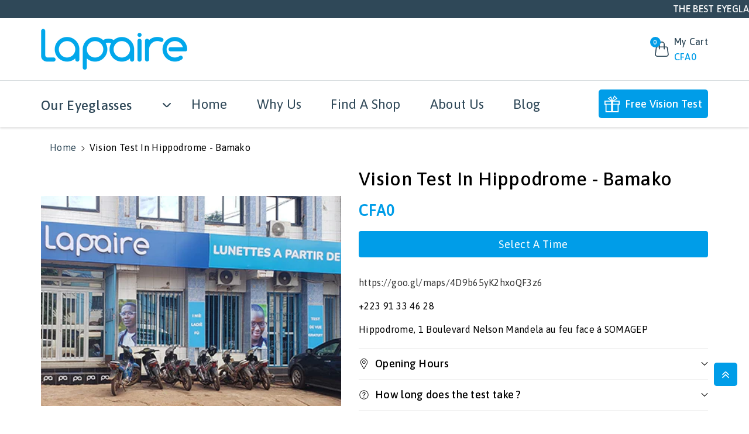

--- FILE ---
content_type: text/html; charset=utf-8
request_url: https://lapaire.africa/products/vision-test-hippodrome-bamako
body_size: 48799
content:
<!doctype html>
<html class="no-js wbboxlt" lang="en" >
  <head>
    
    <meta charset="utf-8">
    <meta http-equiv="X-UA-Compatible" content="IE=edge">
    <meta name="viewport" content="width=device-width,initial-scale=1">
    <meta name="theme-color" content="">
    <link rel="canonical" href="https://lapaire.africa/products/vision-test-hippodrome-bamako">
    <link rel="preconnect" href="https://cdn.shopify.com" crossorigin>
    <meta name="theme-color" content="#2f4858"><link rel="icon" type="image/png" href="//lapaire.africa/cdn/shop/files/favicon_lapaire_32x32.png?v=1676956198"><title>
      Vision Test in Hippodrome - Bamako
 &ndash; Lapaire</title>

    
      <meta name="description" content="At Lapaire the vision test is 100% free.">
    

    

<meta property="og:site_name" content="Lapaire">
<meta property="og:url" content="https://lapaire.africa/products/vision-test-hippodrome-bamako">
<meta property="og:title" content="Vision Test in Hippodrome - Bamako">
<meta property="og:type" content="product">
<meta property="og:description" content="At Lapaire the vision test is 100% free."><meta property="og:image" content="http://lapaire.africa/cdn/shop/products/Hippodrome-Bamako.webp?v=1676949001">
  <meta property="og:image:secure_url" content="https://lapaire.africa/cdn/shop/products/Hippodrome-Bamako.webp?v=1676949001">
  <meta property="og:image:width" content="400">
  <meta property="og:image:height" content="280"><meta property="og:price:amount" content="0.00">
  <meta property="og:price:currency" content="XOF"><meta name="twitter:card" content="summary_large_image">
<meta name="twitter:title" content="Vision Test in Hippodrome - Bamako">
<meta name="twitter:description" content="At Lapaire the vision test is 100% free.">
<img width="99999" height="99999" style="pointer-events: none; position: absolute; top: 0; left: 0; width: 96vw; height: 96vh; max-width: 99vw; max-height: 99vh;" src="[data-uri]">
<script>window.performance && window.performance.mark && window.performance.mark('shopify.content_for_header.start');</script><meta name="google-site-verification" content="oy6xoQVDHnY0W07BknhiV0Gi8OSf5xQ2dzTskzlcyA4">
<meta id="shopify-digital-wallet" name="shopify-digital-wallet" content="/62840799445/digital_wallets/dialog">
<link rel="alternate" hreflang="x-default" href="https://lapaire.africa/products/vision-test-hippodrome-bamako">
<link rel="alternate" hreflang="en-UG" href="https://en-ug.lapaire.africa/products/vision-test-hippodrome-bamako">
<link rel="alternate" hreflang="en-KE" href="https://en-kn.lapaire.africa/products/vision-test-hippodrome-bamako">
<link rel="alternate" hreflang="fr-BJ" href="https://en-bj.lapaire.africa/products/vision-test-hippodrome-bamako">
<link rel="alternate" hreflang="fr-CI" href="https://en-ci.lapaire.africa/products/vision-test-hippodrome-bamako">
<link rel="alternate" hreflang="fr-BF" href="https://en-bf.lapaire.africa/products/vision-test-hippodrome-bamako">
<link rel="alternate" hreflang="fr-ML" href="https://fr-ml.lapaire.africa/products/vision-test-hippodrome-bamako">
<link rel="alternate" hreflang="fr-TG" href="https://en-tg.lapaire.africa/products/vision-test-hippodrome-bamako">
<link rel="alternate" type="application/json+oembed" href="https://lapaire.africa/products/vision-test-hippodrome-bamako.oembed">
<script async="async" src="/checkouts/internal/preloads.js?locale=en-CH"></script>
<script id="shopify-features" type="application/json">{"accessToken":"f8d183f1207e067e812ad3efc4d57891","betas":["rich-media-storefront-analytics"],"domain":"lapaire.africa","predictiveSearch":true,"shopId":62840799445,"locale":"en"}</script>
<script>var Shopify = Shopify || {};
Shopify.shop = "mystore-bbb731.myshopify.com";
Shopify.locale = "en";
Shopify.currency = {"active":"XOF","rate":"1.0"};
Shopify.country = "CH";
Shopify.theme = {"name":"Lapaire Website - Made in April 2023","id":136450441429,"schema_name":"Upbasket","schema_version":"3.0.0","theme_store_id":null,"role":"main"};
Shopify.theme.handle = "null";
Shopify.theme.style = {"id":null,"handle":null};
Shopify.cdnHost = "lapaire.africa/cdn";
Shopify.routes = Shopify.routes || {};
Shopify.routes.root = "/";</script>
<script type="module">!function(o){(o.Shopify=o.Shopify||{}).modules=!0}(window);</script>
<script>!function(o){function n(){var o=[];function n(){o.push(Array.prototype.slice.apply(arguments))}return n.q=o,n}var t=o.Shopify=o.Shopify||{};t.loadFeatures=n(),t.autoloadFeatures=n()}(window);</script>
<script id="shop-js-analytics" type="application/json">{"pageType":"product"}</script>
<script defer="defer" async type="module" data-src="//lapaire.africa/cdn/shopifycloud/shop-js/modules/v2/client.init-shop-cart-sync_D9rMo2Al.en.esm.js"></script>
<script defer="defer" async type="module" data-src="//lapaire.africa/cdn/shopifycloud/shop-js/modules/v2/chunk.common_CxiRFgWq.esm.js"></script>
<script type="module">
  await import("//lapaire.africa/cdn/shopifycloud/shop-js/modules/v2/client.init-shop-cart-sync_D9rMo2Al.en.esm.js");
await import("//lapaire.africa/cdn/shopifycloud/shop-js/modules/v2/chunk.common_CxiRFgWq.esm.js");

  window.Shopify.SignInWithShop?.initShopCartSync?.({"fedCMEnabled":true,"windoidEnabled":true});

</script>
<script>(function() {
  var isLoaded = false;
  function asyncLoad() {
    if (isLoaded) return;
    isLoaded = true;
    var urls = ["https:\/\/servicify-appointments.herokuapp.com\/public\/frontend-v1.0.0.js?shop=mystore-bbb731.myshopify.com","https:\/\/cdn.shopify.com\/s\/files\/1\/0628\/4079\/9445\/t\/1\/assets\/globo.swatch.init.js?shop=mystore-bbb731.myshopify.com","\/\/cdn.shopify.com\/proxy\/5bb98707a1bab2d405bc590bd8a3a6768ae7262d5c3e51c721a2a13b6322e6e0\/cdn.hello-charles.com\/charles-satellite\/1.x\/charles-snippet.js?proxy_vendor=shopify\u0026universe_uri=lapaire-glasses-kenya.hello-charles.com\u0026script_id=e126e53c-4bc5-4e8f-abfe-91c0a686d842\u0026shop=mystore-bbb731.myshopify.com\u0026sp-cache-control=cHVibGljLCBtYXgtYWdlPTkwMA","https:\/\/servicify-appointments.herokuapp.com\/public\/frontend-v1.0.0.js?shop=mystore-bbb731.myshopify.com"];
    for (var i = 0; i < urls.length; i++) {
      var s = document.createElement('script');
      s.type = 'text/javascript';
      s.async = true;
      s.src = urls[i];
      var x = document.getElementsByTagName('script')[0];
      x.parentNode.insertBefore(s, x);
    }
  };
  document.addEventListener('asyncLazyLoad',function(event){asyncLoad();});if(window.attachEvent) {
    window.attachEvent('onload', function(){});
  } else {
    window.addEventListener('load', function(){}, false);
  }
})();</script>
<script id="__st">var __st={"a":62840799445,"offset":10800,"reqid":"e0260a12-e142-48f3-b0ee-17bb44faf38a-1766078371","pageurl":"lapaire.africa\/products\/vision-test-hippodrome-bamako","u":"db30b2885d93","p":"product","rtyp":"product","rid":7773908697301};</script>
<script>window.ShopifyPaypalV4VisibilityTracking = true;</script>
<script id="captcha-bootstrap">!function(){'use strict';const t='contact',e='account',n='new_comment',o=[[t,t],['blogs',n],['comments',n],[t,'customer']],c=[[e,'customer_login'],[e,'guest_login'],[e,'recover_customer_password'],[e,'create_customer']],r=t=>t.map((([t,e])=>`form[action*='/${t}']:not([data-nocaptcha='true']) input[name='form_type'][value='${e}']`)).join(','),a=t=>()=>t?[...document.querySelectorAll(t)].map((t=>t.form)):[];function s(){const t=[...o],e=r(t);return a(e)}const i='password',u='form_key',d=['recaptcha-v3-token','g-recaptcha-response','h-captcha-response',i],f=()=>{try{return window.sessionStorage}catch{return}},m='__shopify_v',_=t=>t.elements[u];function p(t,e,n=!1){try{const o=window.sessionStorage,c=JSON.parse(o.getItem(e)),{data:r}=function(t){const{data:e,action:n}=t;return t[m]||n?{data:e,action:n}:{data:t,action:n}}(c);for(const[e,n]of Object.entries(r))t.elements[e]&&(t.elements[e].value=n);n&&o.removeItem(e)}catch(o){console.error('form repopulation failed',{error:o})}}const l='form_type',E='cptcha';function T(t){t.dataset[E]=!0}const w=window,h=w.document,L='Shopify',v='ce_forms',y='captcha';let A=!1;((t,e)=>{const n=(g='f06e6c50-85a8-45c8-87d0-21a2b65856fe',I='https://cdn.shopify.com/shopifycloud/storefront-forms-hcaptcha/ce_storefront_forms_captcha_hcaptcha.v1.5.2.iife.js',D={infoText:'Protected by hCaptcha',privacyText:'Privacy',termsText:'Terms'},(t,e,n)=>{const o=w[L][v],c=o.bindForm;if(c)return c(t,g,e,D).then(n);var r;o.q.push([[t,g,e,D],n]),r=I,A||(h.body.append(Object.assign(h.createElement('script'),{id:'captcha-provider',async:!0,src:r})),A=!0)});var g,I,D;w[L]=w[L]||{},w[L][v]=w[L][v]||{},w[L][v].q=[],w[L][y]=w[L][y]||{},w[L][y].protect=function(t,e){n(t,void 0,e),T(t)},Object.freeze(w[L][y]),function(t,e,n,w,h,L){const[v,y,A,g]=function(t,e,n){const i=e?o:[],u=t?c:[],d=[...i,...u],f=r(d),m=r(i),_=r(d.filter((([t,e])=>n.includes(e))));return[a(f),a(m),a(_),s()]}(w,h,L),I=t=>{const e=t.target;return e instanceof HTMLFormElement?e:e&&e.form},D=t=>v().includes(t);t.addEventListener('submit',(t=>{const e=I(t);if(!e)return;const n=D(e)&&!e.dataset.hcaptchaBound&&!e.dataset.recaptchaBound,o=_(e),c=g().includes(e)&&(!o||!o.value);(n||c)&&t.preventDefault(),c&&!n&&(function(t){try{if(!f())return;!function(t){const e=f();if(!e)return;const n=_(t);if(!n)return;const o=n.value;o&&e.removeItem(o)}(t);const e=Array.from(Array(32),(()=>Math.random().toString(36)[2])).join('');!function(t,e){_(t)||t.append(Object.assign(document.createElement('input'),{type:'hidden',name:u})),t.elements[u].value=e}(t,e),function(t,e){const n=f();if(!n)return;const o=[...t.querySelectorAll(`input[type='${i}']`)].map((({name:t})=>t)),c=[...d,...o],r={};for(const[a,s]of new FormData(t).entries())c.includes(a)||(r[a]=s);n.setItem(e,JSON.stringify({[m]:1,action:t.action,data:r}))}(t,e)}catch(e){console.error('failed to persist form',e)}}(e),e.submit())}));const S=(t,e)=>{t&&!t.dataset[E]&&(n(t,e.some((e=>e===t))),T(t))};for(const o of['focusin','change'])t.addEventListener(o,(t=>{const e=I(t);D(e)&&S(e,y())}));const B=e.get('form_key'),M=e.get(l),P=B&&M;t.addEventListener('DOMContentLoaded',(()=>{const t=y();if(P)for(const e of t)e.elements[l].value===M&&p(e,B);[...new Set([...A(),...v().filter((t=>'true'===t.dataset.shopifyCaptcha))])].forEach((e=>S(e,t)))}))}(h,new URLSearchParams(w.location.search),n,t,e,['guest_login'])})(!0,!0)}();</script>
<script integrity="sha256-4kQ18oKyAcykRKYeNunJcIwy7WH5gtpwJnB7kiuLZ1E=" data-source-attribution="shopify.loadfeatures" defer="defer" data-src="//lapaire.africa/cdn/shopifycloud/storefront/assets/storefront/load_feature-a0a9edcb.js" crossorigin="anonymous"></script>
<script data-source-attribution="shopify.dynamic_checkout.dynamic.init">var Shopify=Shopify||{};Shopify.PaymentButton=Shopify.PaymentButton||{isStorefrontPortableWallets:!0,init:function(){window.Shopify.PaymentButton.init=function(){};var t=document.createElement("script");t.data-src="https://lapaire.africa/cdn/shopifycloud/portable-wallets/latest/portable-wallets.en.js",t.type="module",document.head.appendChild(t)}};
</script>
<script data-source-attribution="shopify.dynamic_checkout.buyer_consent">
  function portableWalletsHideBuyerConsent(e){var t=document.getElementById("shopify-buyer-consent"),n=document.getElementById("shopify-subscription-policy-button");t&&n&&(t.classList.add("hidden"),t.setAttribute("aria-hidden","true"),n.removeEventListener("click",e))}function portableWalletsShowBuyerConsent(e){var t=document.getElementById("shopify-buyer-consent"),n=document.getElementById("shopify-subscription-policy-button");t&&n&&(t.classList.remove("hidden"),t.removeAttribute("aria-hidden"),n.addEventListener("click",e))}window.Shopify?.PaymentButton&&(window.Shopify.PaymentButton.hideBuyerConsent=portableWalletsHideBuyerConsent,window.Shopify.PaymentButton.showBuyerConsent=portableWalletsShowBuyerConsent);
</script>
<script>
  function portableWalletsCleanup(e){e&&e.src&&console.error("Failed to load portable wallets script "+e.src);var t=document.querySelectorAll("shopify-accelerated-checkout .shopify-payment-button__skeleton, shopify-accelerated-checkout-cart .wallet-cart-button__skeleton"),e=document.getElementById("shopify-buyer-consent");for(let e=0;e<t.length;e++)t[e].remove();e&&e.remove()}function portableWalletsNotLoadedAsModule(e){e instanceof ErrorEvent&&"string"==typeof e.message&&e.message.includes("import.meta")&&"string"==typeof e.filename&&e.filename.includes("portable-wallets")&&(window.removeEventListener("error",portableWalletsNotLoadedAsModule),window.Shopify.PaymentButton.failedToLoad=e,"loading"===document.readyState?document.addEventListener("DOMContentLoaded",window.Shopify.PaymentButton.init):window.Shopify.PaymentButton.init())}window.addEventListener("error",portableWalletsNotLoadedAsModule);
</script>

<script type="module" data-src="https://lapaire.africa/cdn/shopifycloud/portable-wallets/latest/portable-wallets.en.js" onError="portableWalletsCleanup(this)" crossorigin="anonymous"></script>
<script nomodule>
  document.addEventListener("DOMContentLoaded", portableWalletsCleanup);
</script>

<link id="shopify-accelerated-checkout-styles" rel="stylesheet" media="screen" href="https://lapaire.africa/cdn/shopifycloud/portable-wallets/latest/accelerated-checkout-backwards-compat.css" crossorigin="anonymous">
<style id="shopify-accelerated-checkout-cart">
        #shopify-buyer-consent {
  margin-top: 1em;
  display: inline-block;
  width: 100%;
}

#shopify-buyer-consent.hidden {
  display: none;
}

#shopify-subscription-policy-button {
  background: none;
  border: none;
  padding: 0;
  text-decoration: underline;
  font-size: inherit;
  cursor: pointer;
}

#shopify-subscription-policy-button::before {
  box-shadow: none;
}

      </style>
<script id="sections-script" data-sections="main-product,header" defer="defer" src="//lapaire.africa/cdn/shop/t/6/compiled_assets/scripts.js?4864"></script>
<script>window.performance && window.performance.mark && window.performance.mark('shopify.content_for_header.end');</script>
<script src="//cdn.shopify.com/s/files/1/0483/1546/5894/t/1/assets/preconnect.js" type="text/javascript"></script>

<script>
if(navigator.platform =="Linux x86_64"){
  YETT_BLACKLIST = [ /klaviyo/,/moment/,/cdnhub/,/main/,/boomerang/]
!function(t,e){"object"==typeof exports&&"undefined"!=typeof module?e(exports):"function"==typeof define&&define.amd?define(["exports"],e):e(t.yett={})}(this,function(t){"use strict";var e={blacklist:window.YETT_BLACKLIST,whitelist:window.YETT_WHITELIST},r={blacklisted:[]},n=function(t,r){return t&&(!r||"javascript/blocked"!==r)&&(!e.blacklist||e.blacklist.some(function(e){return e.test(t)}))&&(!e.whitelist||e.whitelist.every(function(e){return!e.test(t)}))},i=function(t){var r=t.getAttribute("src");return e.blacklist&&e.blacklist.every(function(t){return!t.test(r)})||e.whitelist&&e.whitelist.some(function(t){return t.test(r)})},c=new MutationObserver(function(t){t.forEach(function(t){for(var e=t.addedNodes,i=function(t){var i=e[t];if(1===i.nodeType&&"SCRIPT"===i.tagName){var c=i.src,o=i.type;if(n(c,o)){r.blacklisted.push(i.cloneNode()),i.type="javascript/blocked";i.addEventListener("beforescriptexecute",function t(e){"javascript/blocked"===i.getAttribute("type")&&e.preventDefault(),i.removeEventListener("beforescriptexecute",t)}),i.parentElement.removeChild(i)}}},c=0;c<e.length;c++)i(c)})});c.observe(document.documentElement,{childList:!0,subtree:!0});var o=document.createElement;document.createElement=function(){for(var t=arguments.length,e=Array(t),r=0;r<t;r++)e[r]=arguments[r];if("script"!==e[0].toLowerCase())return o.bind(document).apply(void 0,e);var i=o.bind(document).apply(void 0,e),c=i.setAttribute.bind(i);return Object.defineProperties(i,{src:{get:function(){return i.getAttribute("src")},set:function(t){return n(t,i.type)&&c("type","javascript/blocked"),c("src",t),!0}},type:{set:function(t){var e=n(i.src,i.type)?"javascript/blocked":t;return c("type",e),!0}}}),i.setAttribute=function(t,e){"type"===t||"src"===t?i[t]=e:HTMLScriptElement.prototype.setAttribute.call(i,t,e)},i};var l=function(t){if(Array.isArray(t)){for(var e=0,r=Array(t.length);e<t.length;e++)r[e]=t[e];return r}return Array.from(t)},a=new RegExp("[|\\{}()[\\]^$+*?.]","g");t.unblock=function(){for(var t=arguments.length,n=Array(t),o=0;o<t;o++)n[o]=arguments[o];n.length<1?(e.blacklist=[],e.whitelist=[]):(e.blacklist&&(e.blacklist=e.blacklist.filter(function(t){return n.every(function(e){return!t.test(e)})})),e.whitelist&&(e.whitelist=[].concat(l(e.whitelist),l(n.map(function(t){var r=".*"+t.replace(a,"\\$&")+".*";return e.whitelist.find(function(t){return t.toString()===r.toString()})?null:new RegExp(r)}).filter(Boolean)))));for(var s=document.querySelectorAll('script[type="javascript/blocked"]'),u=0;u<s.length;u++){var p=s[u];i(p)&&(p.type="application/javascript",r.blacklisted.push(p),p.parentElement.removeChild(p))}var d=0;[].concat(l(r.blacklisted)).forEach(function(t,e){if(i(t)){var n=document.createElement("script");n.setAttribute("src",t.src),n.setAttribute("type","application/javascript"),document.head.appendChild(n),r.blacklisted.splice(e-d,1),d++}}),e.blacklist&&e.blacklist.length<1&&c.disconnect()},Object.defineProperty(t,"__esModule",{value:!0})});
//# sourceMappingURL=yett.min.js.map
  }
</script>

    <script src="//lapaire.africa/cdn/shop/t/6/assets/global.js?v=66738464574003807281675828255" defer="defer"></script>
    <script>window.performance && window.performance.mark && window.performance.mark('shopify.content_for_header.start');</script><meta name="google-site-verification" content="oy6xoQVDHnY0W07BknhiV0Gi8OSf5xQ2dzTskzlcyA4">
<meta id="shopify-digital-wallet" name="shopify-digital-wallet" content="/62840799445/digital_wallets/dialog">
<link rel="alternate" hreflang="x-default" href="https://lapaire.africa/products/vision-test-hippodrome-bamako">
<link rel="alternate" hreflang="en-UG" href="https://en-ug.lapaire.africa/products/vision-test-hippodrome-bamako">
<link rel="alternate" hreflang="en-KE" href="https://en-kn.lapaire.africa/products/vision-test-hippodrome-bamako">
<link rel="alternate" hreflang="fr-BJ" href="https://en-bj.lapaire.africa/products/vision-test-hippodrome-bamako">
<link rel="alternate" hreflang="fr-CI" href="https://en-ci.lapaire.africa/products/vision-test-hippodrome-bamako">
<link rel="alternate" hreflang="fr-BF" href="https://en-bf.lapaire.africa/products/vision-test-hippodrome-bamako">
<link rel="alternate" hreflang="fr-ML" href="https://fr-ml.lapaire.africa/products/vision-test-hippodrome-bamako">
<link rel="alternate" hreflang="fr-TG" href="https://en-tg.lapaire.africa/products/vision-test-hippodrome-bamako">
<link rel="alternate" type="application/json+oembed" href="https://lapaire.africa/products/vision-test-hippodrome-bamako.oembed">
<script async="async" src="/checkouts/internal/preloads.js?locale=en-CH"></script>
<script id="shopify-features" type="application/json">{"accessToken":"f8d183f1207e067e812ad3efc4d57891","betas":["rich-media-storefront-analytics"],"domain":"lapaire.africa","predictiveSearch":true,"shopId":62840799445,"locale":"en"}</script>
<script>var Shopify = Shopify || {};
Shopify.shop = "mystore-bbb731.myshopify.com";
Shopify.locale = "en";
Shopify.currency = {"active":"XOF","rate":"1.0"};
Shopify.country = "CH";
Shopify.theme = {"name":"Lapaire Website - Made in April 2023","id":136450441429,"schema_name":"Upbasket","schema_version":"3.0.0","theme_store_id":null,"role":"main"};
Shopify.theme.handle = "null";
Shopify.theme.style = {"id":null,"handle":null};
Shopify.cdnHost = "lapaire.africa/cdn";
Shopify.routes = Shopify.routes || {};
Shopify.routes.root = "/";</script>
<script type="module">!function(o){(o.Shopify=o.Shopify||{}).modules=!0}(window);</script>
<script>!function(o){function n(){var o=[];function n(){o.push(Array.prototype.slice.apply(arguments))}return n.q=o,n}var t=o.Shopify=o.Shopify||{};t.loadFeatures=n(),t.autoloadFeatures=n()}(window);</script>
<script id="shop-js-analytics" type="application/json">{"pageType":"product"}</script>
<script defer="defer" async type="module" src="//lapaire.africa/cdn/shopifycloud/shop-js/modules/v2/client.init-shop-cart-sync_D9rMo2Al.en.esm.js"></script>
<script defer="defer" async type="module" src="//lapaire.africa/cdn/shopifycloud/shop-js/modules/v2/chunk.common_CxiRFgWq.esm.js"></script>
<script type="module">
  await import("//lapaire.africa/cdn/shopifycloud/shop-js/modules/v2/client.init-shop-cart-sync_D9rMo2Al.en.esm.js");
await import("//lapaire.africa/cdn/shopifycloud/shop-js/modules/v2/chunk.common_CxiRFgWq.esm.js");

  window.Shopify.SignInWithShop?.initShopCartSync?.({"fedCMEnabled":true,"windoidEnabled":true});

</script>
<script>(function() {
  var isLoaded = false;
  function asyncLoad() {
    if (isLoaded) return;
    isLoaded = true;
    var urls = ["https:\/\/servicify-appointments.herokuapp.com\/public\/frontend-v1.0.0.js?shop=mystore-bbb731.myshopify.com","https:\/\/cdn.shopify.com\/s\/files\/1\/0628\/4079\/9445\/t\/1\/assets\/globo.swatch.init.js?shop=mystore-bbb731.myshopify.com","\/\/cdn.shopify.com\/proxy\/5bb98707a1bab2d405bc590bd8a3a6768ae7262d5c3e51c721a2a13b6322e6e0\/cdn.hello-charles.com\/charles-satellite\/1.x\/charles-snippet.js?proxy_vendor=shopify\u0026universe_uri=lapaire-glasses-kenya.hello-charles.com\u0026script_id=e126e53c-4bc5-4e8f-abfe-91c0a686d842\u0026shop=mystore-bbb731.myshopify.com\u0026sp-cache-control=cHVibGljLCBtYXgtYWdlPTkwMA","https:\/\/servicify-appointments.herokuapp.com\/public\/frontend-v1.0.0.js?shop=mystore-bbb731.myshopify.com"];
    for (var i = 0; i < urls.length; i++) {
      var s = document.createElement('script');
      s.type = 'text/javascript';
      s.async = true;
      s.src = urls[i];
      var x = document.getElementsByTagName('script')[0];
      x.parentNode.insertBefore(s, x);
    }
  };
  if(window.attachEvent) {
    window.attachEvent('onload', asyncLoad);
  } else {
    window.addEventListener('load', asyncLoad, false);
  }
})();</script>
<script id="__st">var __st={"a":62840799445,"offset":10800,"reqid":"e0260a12-e142-48f3-b0ee-17bb44faf38a-1766078371","pageurl":"lapaire.africa\/products\/vision-test-hippodrome-bamako","u":"db30b2885d93","p":"product","rtyp":"product","rid":7773908697301};</script>
<script>window.ShopifyPaypalV4VisibilityTracking = true;</script>
<script id="captcha-bootstrap">!function(){'use strict';const t='contact',e='account',n='new_comment',o=[[t,t],['blogs',n],['comments',n],[t,'customer']],c=[[e,'customer_login'],[e,'guest_login'],[e,'recover_customer_password'],[e,'create_customer']],r=t=>t.map((([t,e])=>`form[action*='/${t}']:not([data-nocaptcha='true']) input[name='form_type'][value='${e}']`)).join(','),a=t=>()=>t?[...document.querySelectorAll(t)].map((t=>t.form)):[];function s(){const t=[...o],e=r(t);return a(e)}const i='password',u='form_key',d=['recaptcha-v3-token','g-recaptcha-response','h-captcha-response',i],f=()=>{try{return window.sessionStorage}catch{return}},m='__shopify_v',_=t=>t.elements[u];function p(t,e,n=!1){try{const o=window.sessionStorage,c=JSON.parse(o.getItem(e)),{data:r}=function(t){const{data:e,action:n}=t;return t[m]||n?{data:e,action:n}:{data:t,action:n}}(c);for(const[e,n]of Object.entries(r))t.elements[e]&&(t.elements[e].value=n);n&&o.removeItem(e)}catch(o){console.error('form repopulation failed',{error:o})}}const l='form_type',E='cptcha';function T(t){t.dataset[E]=!0}const w=window,h=w.document,L='Shopify',v='ce_forms',y='captcha';let A=!1;((t,e)=>{const n=(g='f06e6c50-85a8-45c8-87d0-21a2b65856fe',I='https://cdn.shopify.com/shopifycloud/storefront-forms-hcaptcha/ce_storefront_forms_captcha_hcaptcha.v1.5.2.iife.js',D={infoText:'Protected by hCaptcha',privacyText:'Privacy',termsText:'Terms'},(t,e,n)=>{const o=w[L][v],c=o.bindForm;if(c)return c(t,g,e,D).then(n);var r;o.q.push([[t,g,e,D],n]),r=I,A||(h.body.append(Object.assign(h.createElement('script'),{id:'captcha-provider',async:!0,src:r})),A=!0)});var g,I,D;w[L]=w[L]||{},w[L][v]=w[L][v]||{},w[L][v].q=[],w[L][y]=w[L][y]||{},w[L][y].protect=function(t,e){n(t,void 0,e),T(t)},Object.freeze(w[L][y]),function(t,e,n,w,h,L){const[v,y,A,g]=function(t,e,n){const i=e?o:[],u=t?c:[],d=[...i,...u],f=r(d),m=r(i),_=r(d.filter((([t,e])=>n.includes(e))));return[a(f),a(m),a(_),s()]}(w,h,L),I=t=>{const e=t.target;return e instanceof HTMLFormElement?e:e&&e.form},D=t=>v().includes(t);t.addEventListener('submit',(t=>{const e=I(t);if(!e)return;const n=D(e)&&!e.dataset.hcaptchaBound&&!e.dataset.recaptchaBound,o=_(e),c=g().includes(e)&&(!o||!o.value);(n||c)&&t.preventDefault(),c&&!n&&(function(t){try{if(!f())return;!function(t){const e=f();if(!e)return;const n=_(t);if(!n)return;const o=n.value;o&&e.removeItem(o)}(t);const e=Array.from(Array(32),(()=>Math.random().toString(36)[2])).join('');!function(t,e){_(t)||t.append(Object.assign(document.createElement('input'),{type:'hidden',name:u})),t.elements[u].value=e}(t,e),function(t,e){const n=f();if(!n)return;const o=[...t.querySelectorAll(`input[type='${i}']`)].map((({name:t})=>t)),c=[...d,...o],r={};for(const[a,s]of new FormData(t).entries())c.includes(a)||(r[a]=s);n.setItem(e,JSON.stringify({[m]:1,action:t.action,data:r}))}(t,e)}catch(e){console.error('failed to persist form',e)}}(e),e.submit())}));const S=(t,e)=>{t&&!t.dataset[E]&&(n(t,e.some((e=>e===t))),T(t))};for(const o of['focusin','change'])t.addEventListener(o,(t=>{const e=I(t);D(e)&&S(e,y())}));const B=e.get('form_key'),M=e.get(l),P=B&&M;t.addEventListener('DOMContentLoaded',(()=>{const t=y();if(P)for(const e of t)e.elements[l].value===M&&p(e,B);[...new Set([...A(),...v().filter((t=>'true'===t.dataset.shopifyCaptcha))])].forEach((e=>S(e,t)))}))}(h,new URLSearchParams(w.location.search),n,t,e,['guest_login'])})(!0,!0)}();</script>
<script integrity="sha256-4kQ18oKyAcykRKYeNunJcIwy7WH5gtpwJnB7kiuLZ1E=" data-source-attribution="shopify.loadfeatures" defer="defer" src="//lapaire.africa/cdn/shopifycloud/storefront/assets/storefront/load_feature-a0a9edcb.js" crossorigin="anonymous"></script>
<script data-source-attribution="shopify.dynamic_checkout.dynamic.init">var Shopify=Shopify||{};Shopify.PaymentButton=Shopify.PaymentButton||{isStorefrontPortableWallets:!0,init:function(){window.Shopify.PaymentButton.init=function(){};var t=document.createElement("script");t.src="https://lapaire.africa/cdn/shopifycloud/portable-wallets/latest/portable-wallets.en.js",t.type="module",document.head.appendChild(t)}};
</script>
<script data-source-attribution="shopify.dynamic_checkout.buyer_consent">
  function portableWalletsHideBuyerConsent(e){var t=document.getElementById("shopify-buyer-consent"),n=document.getElementById("shopify-subscription-policy-button");t&&n&&(t.classList.add("hidden"),t.setAttribute("aria-hidden","true"),n.removeEventListener("click",e))}function portableWalletsShowBuyerConsent(e){var t=document.getElementById("shopify-buyer-consent"),n=document.getElementById("shopify-subscription-policy-button");t&&n&&(t.classList.remove("hidden"),t.removeAttribute("aria-hidden"),n.addEventListener("click",e))}window.Shopify?.PaymentButton&&(window.Shopify.PaymentButton.hideBuyerConsent=portableWalletsHideBuyerConsent,window.Shopify.PaymentButton.showBuyerConsent=portableWalletsShowBuyerConsent);
</script>
<script>
  function portableWalletsCleanup(e){e&&e.src&&console.error("Failed to load portable wallets script "+e.src);var t=document.querySelectorAll("shopify-accelerated-checkout .shopify-payment-button__skeleton, shopify-accelerated-checkout-cart .wallet-cart-button__skeleton"),e=document.getElementById("shopify-buyer-consent");for(let e=0;e<t.length;e++)t[e].remove();e&&e.remove()}function portableWalletsNotLoadedAsModule(e){e instanceof ErrorEvent&&"string"==typeof e.message&&e.message.includes("import.meta")&&"string"==typeof e.filename&&e.filename.includes("portable-wallets")&&(window.removeEventListener("error",portableWalletsNotLoadedAsModule),window.Shopify.PaymentButton.failedToLoad=e,"loading"===document.readyState?document.addEventListener("DOMContentLoaded",window.Shopify.PaymentButton.init):window.Shopify.PaymentButton.init())}window.addEventListener("error",portableWalletsNotLoadedAsModule);
</script>

<script type="module" src="https://lapaire.africa/cdn/shopifycloud/portable-wallets/latest/portable-wallets.en.js" onError="portableWalletsCleanup(this)" crossorigin="anonymous"></script>
<script nomodule>
  document.addEventListener("DOMContentLoaded", portableWalletsCleanup);
</script>

<!-- placeholder 235e8ac0d570d234 --><script>window.performance && window.performance.mark && window.performance.mark('shopify.content_for_header.end');</script>

    <svg style="display:none">
      
      <symbol id="arleft" viewBox="0 0 24 24">
          <path d="M10.6,12.71a1,1,0,0,1,0-1.42l4.59-4.58a1,1,0,0,0,0-1.42,1,1,0,0,0-1.41,0L9.19,9.88a3,3,0,0,0,0,4.24l4.59,4.59a1,1,0,0,0,.7.29,1,1,0,0,0,.71-.29,1,1,0,0,0,0-1.42Z"/>
      </symbol>

      
      <symbol id="arright" viewBox="0 0 24 24">
        <path d="M15.4,9.88,10.81,5.29a1,1,0,0,0-1.41,0,1,1,0,0,0,0,1.42L14,11.29a1,1,0,0,1,0,1.42L9.4,17.29a1,1,0,0,0,1.41,1.42l4.59-4.59A3,3,0,0,0,15.4,9.88Z"/>
      </symbol>


      <symbol viewBox="0 0 128 128" id="wish">
        <path d="M116.22,16.68C108,8.8,95.16,4.88,83.44,6.71,75,8,68.17,12.26,64.07,18.68c-4-6.53-10.62-10.84-18.93-12.22-11.61-1.91-25,2.19-33.37,10.21A38.19,38.19,0,0,0,0,44.05,39.61,39.61,0,0,0,11.74,72.65L59,119.94a7,7,0,0,0,9.94,0l47.29-47.3A39.61,39.61,0,0,0,128,44.05,38.19,38.19,0,0,0,116.22,16.68ZM112,68.4,64.73,115.7a1,1,0,0,1-1.46,0L16,68.4A33.66,33.66,0,0,1,6,44.11,32.23,32.23,0,0,1,15.94,21c5.89-5.67,14.78-9,23.29-9a30.38,30.38,0,0,1,4.94.4c5,.82,11.67,3.32,15.42,10.56A5.06,5.06,0,0,0,64,25.68h0a4.92,4.92,0,0,0,4.34-2.58h0c3.89-7.2,10.82-9.66,15.94-10.46,9.77-1.52,20.9,1.84,27.7,8.37A32.23,32.23,0,0,1,122,44.11,33.66,33.66,0,0,1,112,68.4Z"/>
      </symbol>


      <symbol viewBox="0 0 24 24" id="arrow-down">
        <path d="M18.71,8.21a1,1,0,0,0-1.42,0l-4.58,4.58a1,1,0,0,1-1.42,0L6.71,8.21a1,1,0,0,0-1.42,0,1,1,0,0,0,0,1.41l4.59,4.59a3,3,0,0,0,4.24,0l4.59-4.59A1,1,0,0,0,18.71,8.21Z"/>
      </symbol>

      <symbol id="icon-close" viewBox="0 0 512.021 512.021">
        <path d="M301.258,256.01L502.645,54.645c12.501-12.501,12.501-32.769,0-45.269c-12.501-12.501-32.769-12.501-45.269,0l0,0   L256.01,210.762L54.645,9.376c-12.501-12.501-32.769-12.501-45.269,0s-12.501,32.769,0,45.269L210.762,256.01L9.376,457.376   c-12.501,12.501-12.501,32.769,0,45.269s32.769,12.501,45.269,0L256.01,301.258l201.365,201.387   c12.501,12.501,32.769,12.501,45.269,0c12.501-12.501,12.501-32.769,0-45.269L301.258,256.01z"/>
      </symbol>

      <symbol id="refresh" viewBox="0 0 513.806 513.806">
        <path d="M66.074,228.731C81.577,123.379,179.549,50.542,284.901,66.045c35.944,5.289,69.662,20.626,97.27,44.244l-24.853,24.853   c-8.33,8.332-8.328,21.84,0.005,30.17c3.999,3.998,9.423,6.245,15.078,6.246h97.835c11.782,0,21.333-9.551,21.333-21.333V52.39   c-0.003-11.782-9.556-21.331-21.338-21.329c-5.655,0.001-11.079,2.248-15.078,6.246L427.418,65.04   C321.658-29.235,159.497-19.925,65.222,85.835c-33.399,37.467-55.073,83.909-62.337,133.573   c-2.864,17.607,9.087,34.202,26.693,37.066c1.586,0.258,3.188,0.397,4.795,0.417C50.481,256.717,64.002,244.706,66.074,228.731z"/>
        <path d="M479.429,256.891c-16.108,0.174-29.629,12.185-31.701,28.16C432.225,390.403,334.253,463.24,228.901,447.738   c-35.944-5.289-69.662-20.626-97.27-44.244l24.853-24.853c8.33-8.332,8.328-21.84-0.005-30.17   c-3.999-3.998-9.423-6.245-15.078-6.246H43.568c-11.782,0-21.333,9.551-21.333,21.333v97.835   c0.003,11.782,9.556,21.331,21.338,21.329c5.655-0.001,11.079-2.248,15.078-6.246l27.733-27.733   c105.735,94.285,267.884,85.004,362.17-20.732c33.417-37.475,55.101-83.933,62.363-133.615   c2.876-17.605-9.064-34.208-26.668-37.084C482.655,257.051,481.044,256.91,479.429,256.891z"/>
      </symbol>



    </svg>

    <style data-shopify>
:root {
        --wbbase-font: Asap;

        --color-wbmaincolors-text: #009de8;
        --font-size-header: 38;
        --font-size-base: 16;
        --color-wbbordercolor: #eee;

        --color-base-text: 47, 72, 88;
        --color-shadow: 47, 72, 88;
        --color-base-background-1: 255, 255, 255;
        --color-base-background-2: 245, 245, 245;
        --color-base-solid-button-labels: 255, 255, 255;
        --color-base-outline-button-labels: 18, 18, 18;
        --color-base-accent-1: 0, 157, 232;
        --color-base-accent-2: 0, 157, 232;
        --payment-terms-background-color: #FFFFFF;

        --gradient-base-background-1: #FFFFFF;
        --gradient-base-background-2: #f5f5f5;
        --gradient-base-accent-1: #009de8;
        --gradient-base-accent-2: #009de8;

        --media-padding: px;
        --media-border-opacity: 0.05;
        --media-border-width: 1px;
        --media-radius: 4px;
        --media-shadow-opacity: 0.0;
        --media-shadow-horizontal-offset: 0px;
        --media-shadow-vertical-offset: 0px;
        --media-shadow-blur-radius: 0px;

        --page-width: 1380px;
        --page-width-margin: 0rem;

        --card-image-padding: 0.0rem;
        --card-corner-radius: 1.0rem;
        --card-text-alignment: left;
        --card-border-width: 0.1rem;
        --card-border-opacity: 0.25;
        --card-shadow-opacity: 0.0;
        --card-shadow-horizontal-offset: 0.0rem;
        --card-shadow-vertical-offset: 0.0rem;
        --card-shadow-blur-radius: 0.0rem;

        --badge-corner-radius: 0.4rem;

        --popup-border-width: 1px;
        --popup-border-opacity: 0.1;
        --popup-corner-radius: 0px;
        --popup-shadow-opacity: 0.0;
        --popup-shadow-horizontal-offset: 0px;
        --popup-shadow-vertical-offset: 0px;
        --popup-shadow-blur-radius: 0px;

        --drawer-border-width: 1px;
        --drawer-border-opacity: 0.1;
        --drawer-shadow-opacity: 0.0;
        --drawer-shadow-horizontal-offset: 0px;
        --drawer-shadow-vertical-offset: 0px;
        --drawer-shadow-blur-radius: 0px;

        --spacing-sections-desktop: px;
        --spacing-sections-mobile: 20px;

        --grid-desktop-vertical-spacing: px;
        --grid-desktop-horizontal-spacing: px;
        --grid-mobile-vertical-spacing: 0px;
        --grid-mobile-horizontal-spacing: 0px;

        --text-boxes-border-opacity: 0.0;
        --text-boxes-border-width: 0px;
        --text-boxes-radius: 0px;
        --text-boxes-shadow-opacity: 0.0;
        --text-boxes-shadow-horizontal-offset: 0px;
        --text-boxes-shadow-vertical-offset: 0px;
        --text-boxes-shadow-blur-radius: 0px;

        --buttons-radius: 4px;
        --buttons-radius-outset: 4px;
        --buttons-border-width: 0px;
        --buttons-border-opacity: 1.0;
        --buttons-shadow-opacity: 0.0;
        --buttons-shadow-horizontal-offset: 0px;
        --buttons-shadow-vertical-offset: 0px;
        --buttons-shadow-blur-radius: 0px;
        --buttons-border-offset: 0.3px;

        --inputs-radius: 4px;
        --inputs-border-width: 1px;
        --inputs-border-opacity: 0.1;
        --inputs-shadow-opacity: 0.0;
        --inputs-shadow-horizontal-offset: 0px;
        --inputs-margin-offset: 0px;
        --inputs-shadow-vertical-offset: 0px;
        --inputs-shadow-blur-radius: 0px;
        --inputs-radius-outset: 5px;

        --variant-pills-radius: 4px;
        --variant-pills-border-width: 1px;
        --variant-pills-border-opacity: 0.2;
        --variant-pills-shadow-opacity: 0.0;
        --variant-pills-shadow-horizontal-offset: 0px;
        --variant-pills-shadow-vertical-offset: 0px;
        --variant-pills-shadow-blur-radius: 0px;
      }

      *,
      *::before,
      *::after {
        box-sizing: inherit;
      }

      html {
        box-sizing: border-box;
        height: 100%;
      }

      body{
            font-size: calc(var(--font-size-base) * 1px);
            font-family: var(--wbbase-font);
            line-height: 1.5;
            letter-spacing: .3px;
            color: rgb(var(--color-foreground));
        }
      svg {
        width: 14px;
        height: 14px;
        transition: .3s ease;
        vertical-align: middle;
      }
    </style>

    <link href="//lapaire.africa/cdn/shop/t/6/assets/bootstrap.min.css?v=66654331482714394831675828255" rel="stylesheet" type="text/css" media="all" />
    <link href="//lapaire.africa/cdn/shop/t/6/assets/slick.css?v=98340474046176884051675828255" rel="stylesheet" type="text/css" media="all" />
    <link href="//lapaire.africa/cdn/shop/t/6/assets/slick-theme.css?v=67893072228317858721675828255" rel="stylesheet" type="text/css" media="all" />
    <link href="//lapaire.africa/cdn/shop/t/6/assets/base.css?v=33322050299863427511676933007" rel="stylesheet" type="text/css" media="all" />
    <link href="//lapaire.africa/cdn/shop/t/6/assets/custom-css.css?v=138024699049212359801676933215" rel="stylesheet" type="text/css" media="all" />
    <link href="//lapaire.africa/cdn/shop/t/6/assets/jquery.fancybox.min.css?v=19278034316635137701675828255" rel="stylesheet" type="text/css" media="all" />
    <link href="//lapaire.africa/cdn/shop/t/6/assets/wbquickview.css?v=112702793225863339991675828255" rel="stylesheet" type="text/css" media="all" />
    <link href="//lapaire.africa/cdn/shop/t/6/assets/component-list-menu.css?v=84103630802230263321675828255" rel="stylesheet" type="text/css" media="all" />


    
      <link href="https://fonts.googleapis.com/css?family=Asap:400,500,600,700"  rel="stylesheet">
    
<link rel="stylesheet" href="//lapaire.africa/cdn/shop/t/6/assets/component-predictive-search.css?v=12763224516609715331675828255" media="print" onload="this.media='all'"><script>document.documentElement.className = document.documentElement.className.replace('no-js', 'js');
    if (Shopify.designMode) {
      document.documentElement.classList.add('shopify-design-mode');
    }
    </script>
  <style type='text/css'>
  .baCountry{width:30px;height:20px;display:inline-block;vertical-align:middle;margin-right:6px;background-size:30px!important;border-radius:4px;background-repeat:no-repeat}
  .baCountry-traditional .baCountry{background-image:url(https://cdn.shopify.com/s/files/1/0194/1736/6592/t/1/assets/ba-flags.png?=14261939516959647149);height:19px!important}
  .baCountry-modern .baCountry{background-image:url(https://cdn.shopify.com/s/files/1/0194/1736/6592/t/1/assets/ba-flags.png?=14261939516959647149)}
  .baCountry-NO-FLAG{background-position:0 0}.baCountry-AD{background-position:0 -20px}.baCountry-AED{background-position:0 -40px}.baCountry-AFN{background-position:0 -60px}.baCountry-AG{background-position:0 -80px}.baCountry-AI{background-position:0 -100px}.baCountry-ALL{background-position:0 -120px}.baCountry-AMD{background-position:0 -140px}.baCountry-AOA{background-position:0 -160px}.baCountry-ARS{background-position:0 -180px}.baCountry-AS{background-position:0 -200px}.baCountry-AT{background-position:0 -220px}.baCountry-AUD{background-position:0 -240px}.baCountry-AWG{background-position:0 -260px}.baCountry-AZN{background-position:0 -280px}.baCountry-BAM{background-position:0 -300px}.baCountry-BBD{background-position:0 -320px}.baCountry-BDT{background-position:0 -340px}.baCountry-BE{background-position:0 -360px}.baCountry-BF{background-position:0 -380px}.baCountry-BGN{background-position:0 -400px}.baCountry-BHD{background-position:0 -420px}.baCountry-BIF{background-position:0 -440px}.baCountry-BJ{background-position:0 -460px}.baCountry-BMD{background-position:0 -480px}.baCountry-BND{background-position:0 -500px}.baCountry-BOB{background-position:0 -520px}.baCountry-BRL{background-position:0 -540px}.baCountry-BSD{background-position:0 -560px}.baCountry-BTN{background-position:0 -580px}.baCountry-BWP{background-position:0 -600px}.baCountry-BYN{background-position:0 -620px}.baCountry-BZD{background-position:0 -640px}.baCountry-CAD{background-position:0 -660px}.baCountry-CC{background-position:0 -680px}.baCountry-CDF{background-position:0 -700px}.baCountry-CG{background-position:0 -720px}.baCountry-CHF{background-position:0 -740px}.baCountry-CI{background-position:0 -760px}.baCountry-CK{background-position:0 -780px}.baCountry-CLP{background-position:0 -800px}.baCountry-CM{background-position:0 -820px}.baCountry-CNY{background-position:0 -840px}.baCountry-COP{background-position:0 -860px}.baCountry-CRC{background-position:0 -880px}.baCountry-CU{background-position:0 -900px}.baCountry-CX{background-position:0 -920px}.baCountry-CY{background-position:0 -940px}.baCountry-CZK{background-position:0 -960px}.baCountry-DE{background-position:0 -980px}.baCountry-DJF{background-position:0 -1000px}.baCountry-DKK{background-position:0 -1020px}.baCountry-DM{background-position:0 -1040px}.baCountry-DOP{background-position:0 -1060px}.baCountry-DZD{background-position:0 -1080px}.baCountry-EC{background-position:0 -1100px}.baCountry-EE{background-position:0 -1120px}.baCountry-EGP{background-position:0 -1140px}.baCountry-ER{background-position:0 -1160px}.baCountry-ES{background-position:0 -1180px}.baCountry-ETB{background-position:0 -1200px}.baCountry-EUR{background-position:0 -1220px}.baCountry-FI{background-position:0 -1240px}.baCountry-FJD{background-position:0 -1260px}.baCountry-FKP{background-position:0 -1280px}.baCountry-FO{background-position:0 -1300px}.baCountry-FR{background-position:0 -1320px}.baCountry-GA{background-position:0 -1340px}.baCountry-GBP{background-position:0 -1360px}.baCountry-GD{background-position:0 -1380px}.baCountry-GEL{background-position:0 -1400px}.baCountry-GHS{background-position:0 -1420px}.baCountry-GIP{background-position:0 -1440px}.baCountry-GL{background-position:0 -1460px}.baCountry-GMD{background-position:0 -1480px}.baCountry-GNF{background-position:0 -1500px}.baCountry-GQ{background-position:0 -1520px}.baCountry-GR{background-position:0 -1540px}.baCountry-GTQ{background-position:0 -1560px}.baCountry-GU{background-position:0 -1580px}.baCountry-GW{background-position:0 -1600px}.baCountry-HKD{background-position:0 -1620px}.baCountry-HNL{background-position:0 -1640px}.baCountry-HRK{background-position:0 -1660px}.baCountry-HTG{background-position:0 -1680px}.baCountry-HUF{background-position:0 -1700px}.baCountry-IDR{background-position:0 -1720px}.baCountry-IE{background-position:0 -1740px}.baCountry-ILS{background-position:0 -1760px}.baCountry-INR{background-position:0 -1780px}.baCountry-IO{background-position:0 -1800px}.baCountry-IQD{background-position:0 -1820px}.baCountry-IRR{background-position:0 -1840px}.baCountry-ISK{background-position:0 -1860px}.baCountry-IT{background-position:0 -1880px}.baCountry-JMD{background-position:0 -1900px}.baCountry-JOD{background-position:0 -1920px}.baCountry-JPY{background-position:0 -1940px}.baCountry-KES{background-position:0 -1960px}.baCountry-KGS{background-position:0 -1980px}.baCountry-KHR{background-position:0 -2000px}.baCountry-KI{background-position:0 -2020px}.baCountry-KMF{background-position:0 -2040px}.baCountry-KN{background-position:0 -2060px}.baCountry-KP{background-position:0 -2080px}.baCountry-KRW{background-position:0 -2100px}.baCountry-KWD{background-position:0 -2120px}.baCountry-KYD{background-position:0 -2140px}.baCountry-KZT{background-position:0 -2160px}.baCountry-LBP{background-position:0 -2180px}.baCountry-LI{background-position:0 -2200px}.baCountry-LKR{background-position:0 -2220px}.baCountry-LRD{background-position:0 -2240px}.baCountry-LSL{background-position:0 -2260px}.baCountry-LT{background-position:0 -2280px}.baCountry-LU{background-position:0 -2300px}.baCountry-LV{background-position:0 -2320px}.baCountry-LYD{background-position:0 -2340px}.baCountry-MAD{background-position:0 -2360px}.baCountry-MC{background-position:0 -2380px}.baCountry-MDL{background-position:0 -2400px}.baCountry-ME{background-position:0 -2420px}.baCountry-MGA{background-position:0 -2440px}.baCountry-MKD{background-position:0 -2460px}.baCountry-ML{background-position:0 -2480px}.baCountry-MMK{background-position:0 -2500px}.baCountry-MN{background-position:0 -2520px}.baCountry-MOP{background-position:0 -2540px}.baCountry-MQ{background-position:0 -2560px}.baCountry-MR{background-position:0 -2580px}.baCountry-MS{background-position:0 -2600px}.baCountry-MT{background-position:0 -2620px}.baCountry-MUR{background-position:0 -2640px}.baCountry-MVR{background-position:0 -2660px}.baCountry-MWK{background-position:0 -2680px}.baCountry-MXN{background-position:0 -2700px}.baCountry-MYR{background-position:0 -2720px}.baCountry-MZN{background-position:0 -2740px}.baCountry-NAD{background-position:0 -2760px}.baCountry-NE{background-position:0 -2780px}.baCountry-NF{background-position:0 -2800px}.baCountry-NG{background-position:0 -2820px}.baCountry-NIO{background-position:0 -2840px}.baCountry-NL{background-position:0 -2860px}.baCountry-NOK{background-position:0 -2880px}.baCountry-NPR{background-position:0 -2900px}.baCountry-NR{background-position:0 -2920px}.baCountry-NU{background-position:0 -2940px}.baCountry-NZD{background-position:0 -2960px}.baCountry-OMR{background-position:0 -2980px}.baCountry-PAB{background-position:0 -3000px}.baCountry-PEN{background-position:0 -3020px}.baCountry-PGK{background-position:0 -3040px}.baCountry-PHP{background-position:0 -3060px}.baCountry-PKR{background-position:0 -3080px}.baCountry-PLN{background-position:0 -3100px}.baCountry-PR{background-position:0 -3120px}.baCountry-PS{background-position:0 -3140px}.baCountry-PT{background-position:0 -3160px}.baCountry-PW{background-position:0 -3180px}.baCountry-QAR{background-position:0 -3200px}.baCountry-RON{background-position:0 -3220px}.baCountry-RSD{background-position:0 -3240px}.baCountry-RUB{background-position:0 -3260px}.baCountry-RWF{background-position:0 -3280px}.baCountry-SAR{background-position:0 -3300px}.baCountry-SBD{background-position:0 -3320px}.baCountry-SCR{background-position:0 -3340px}.baCountry-SDG{background-position:0 -3360px}.baCountry-SEK{background-position:0 -3380px}.baCountry-SGD{background-position:0 -3400px}.baCountry-SI{background-position:0 -3420px}.baCountry-SK{background-position:0 -3440px}.baCountry-SLL{background-position:0 -3460px}.baCountry-SM{background-position:0 -3480px}.baCountry-SN{background-position:0 -3500px}.baCountry-SO{background-position:0 -3520px}.baCountry-SRD{background-position:0 -3540px}.baCountry-SSP{background-position:0 -3560px}.baCountry-STD{background-position:0 -3580px}.baCountry-SV{background-position:0 -3600px}.baCountry-SYP{background-position:0 -3620px}.baCountry-SZL{background-position:0 -3640px}.baCountry-TC{background-position:0 -3660px}.baCountry-TD{background-position:0 -3680px}.baCountry-TG{background-position:0 -3700px}.baCountry-THB{background-position:0 -3720px}.baCountry-TJS{background-position:0 -3740px}.baCountry-TK{background-position:0 -3760px}.baCountry-TMT{background-position:0 -3780px}.baCountry-TND{background-position:0 -3800px}.baCountry-TOP{background-position:0 -3820px}.baCountry-TRY{background-position:0 -3840px}.baCountry-TTD{background-position:0 -3860px}.baCountry-TWD{background-position:0 -3880px}.baCountry-TZS{background-position:0 -3900px}.baCountry-UAH{background-position:0 -3920px}.baCountry-UGX{background-position:0 -3940px}.baCountry-USD{background-position:0 -3960px}.baCountry-UYU{background-position:0 -3980px}.baCountry-UZS{background-position:0 -4000px}.baCountry-VEF{background-position:0 -4020px}.baCountry-VG{background-position:0 -4040px}.baCountry-VI{background-position:0 -4060px}.baCountry-VND{background-position:0 -4080px}.baCountry-VUV{background-position:0 -4100px}.baCountry-WST{background-position:0 -4120px}.baCountry-XAF{background-position:0 -4140px}.baCountry-XPF{background-position:0 -4160px}.baCountry-YER{background-position:0 -4180px}.baCountry-ZAR{background-position:0 -4200px}.baCountry-ZM{background-position:0 -4220px}.baCountry-ZW{background-position:0 -4240px}
  .bacurr-checkoutNotice{margin: 3px 10px 0 10px;left: 0;right: 0;text-align: center;}
  @media (min-width:750px) {.bacurr-checkoutNotice{position: absolute;}}
</style>

<script>
    window.baCurr = window.baCurr || {};
    window.baCurr.config = {}; window.baCurr.rePeat = function () {};
    Object.assign(window.baCurr.config, {
      "enabled":true,
      "manual_placement":"",
      "night_time":false,
      "round_by_default":false,
      "display_position":"bottom_left",
      "display_position_type":"floating",
      "custom_code":{"css":""},
      "flag_type":"countryandmoney",
      "flag_design":"modern",
      "round_style":"none",
      "round_dec":"0.99",
      "chosen_cur":[{"USD":"US Dollar (USD)"},{"EUR":"Euro (EUR)"},{"GBP":"British Pound (GBP)"},{"CAD":"Canadian Dollar (CAD)"},{"AED":"United Arab Emirates Dirham (AED)"},{"ALL":"Albanian Lek (ALL)"},{"AFN":"Afghan Afghani (AFN)"},{"AMD":"Armenian Dram (AMD)"},{"AOA":"Angolan Kwanza (AOA)"},{"ARS":"Argentine Peso (ARS)"},{"AUD":"Australian Dollar (AUD)"},{"AWG":"Aruban Florin (AWG)"},{"AZN":"Azerbaijani Manat (AZN)"},{"BIF":"Burundian Franc (BIF)"},{"BBD":"Barbadian Dollar (BBD)"},{"BDT":"Bangladeshi Taka (BDT)"},{"BSD":"Bahamian Dollar (BSD)"},{"BHD":"Bahraini Dinar (BHD)"},{"BMD":"Bermudan Dollar (BMD)"},{"BYN":"Belarusian Ruble (BYN)"},{"BZD":"Belize Dollar (BZD)"},{"BTN":"Bhutanese Ngultrum (BTN)"},{"BAM":"Bosnia-Herzegovina Convertible Mark (BAM)"},{"BRL":"Brazilian Real (BRL)"},{"BOB":"Bolivian Boliviano (BOB)"},{"BWP":"Botswanan Pula (BWP)"},{"BND":"Brunei Dollar (BND)"},{"BGN":"Bulgarian Lev (BGN)"},{"CDF":"Congolese Franc (CDF)"},{"CHF":"Swiss Franc (CHF)"},{"CLP":"Chilean Peso (CLP)"},{"CNY":"Chinese Yuan (CNY)"},{"COP":"Colombian Peso (COP)"},{"CRC":"Costa Rican Colon (CRC)"},{"CZK":"Czech Republic Koruna (CZK)"},{"DJF":"Djiboutian Franc (DJF)"},{"DKK":"Danish Krone (DKK)"},{"DOP":"Dominican Peso (DOP)"},{"DZD":"Algerian Dinar (DZD)"},{"EGP":"Egyptian Pound (EGP)"},{"ETB":"Ethiopian Birr (ETB)"},{"FJD":"Fijian Dollar (FJD)"},{"FKP":"Falkland Islands Pound (FKP)"},{"GIP":"Gibraltar Pound (GIP)"},{"GHS":"Ghanaian Cedi (GHS)"},{"GMD":"Gambian Dalasi (GMD)"},{"GNF":"Guinean Franc (GNF)"},{"GTQ":"Guatemalan Quetzal (GTQ)"},{"GEL":"Georgian Lari (GEL)"},{"HRK":"Croatian Kuna (HRK)"},{"HNL":"Honduran Lempira (HNL)"},{"HKD":"Hong Kong Dollar (HKD)"},{"HTG":"Haitian Gourde (HTG)"},{"HUF":"Hungarian Forint (HUF)"},{"IDR":"Indonesian Rupiah (IDR)"},{"ILS":"Israeli New Shekel (ILS)"},{"ISK":"Icelandic Krona (ISK)"},{"INR":"Indian Rupee (INR)"},{"IQD":"Iraqi Dinar (IQD)"},{"IRR":"Iranian Rial (IRR)"},{"JMD":"Jamaican Dollar (JMD)"},{"JPY":"Japanese Yen (JPY)"},{"JOD":"Jordanian Dinar (JOD)"},{"KES":"Kenyan Shilling (KES)"},{"KGS":"Kyrgystani Som (KGS)"},{"KHR":"Cambodian Riel (KHR)"},{"KMF":"Comorian Franc (KMF)"},{"KRW":"South Korean Won (KRW)"},{"KWD":"Kuwaiti Dinar (KWD)"},{"KYD":"Cayman Islands Dollar (KYD)"},{"KZT":"Kazakhstani Tenge (KZT)"},{"LBP":"Lebanese Pound (LBP)"},{"LKR":"Sri Lankan Rupee (LKR)"},{"LRD":"Liberian Dollar (LRD)"},{"LSL":"Lesotho Loti (LSL)"},{"LYD":"Libyan Dinar (LYD)"},{"MAD":"Moroccan Dirham (MAD)"},{"MDL":"Moldovan Leu (MDL)"},{"MGA":"Malagasy Ariary (MGA)"},{"MMK":"Myanmar Kyat (MMK)"},{"MKD":"Macedonian Denar (MKD)"},{"MOP":"Macanese Pataca (MOP)"},{"MUR":"Mauritian Rupee (MUR)"},{"MVR":"Maldivian Rufiyaa (MVR)"},{"MWK":"Malawian Kwacha (MWK)"},{"MXN":"Mexican Peso (MXN)"},{"MYR":"Malaysian Ringgit (MYR)"},{"MZN":"Mozambican Metical (MZN)"},{"NAD":"Namibian Dollar (NAD)"},{"NPR":"Nepalese Rupee (NPR)"},{"NZD":"New Zealand Dollar (NZD)"},{"NIO":"Nicaraguan Cordoba (NIO)"},{"NOK":"Norwegian Krone (NOK)"},{"OMR":"Omani Rial (OMR)"},{"PAB":"Panamanian Balboa (PAB)"},{"PKR":"Pakistani Rupee (PKR)"},{"PGK":"Papua New Guinean Kina (PGK)"},{"PEN":"Peruvian Nuevo Sol (PEN)"},{"PHP":"Philippine Peso (PHP)"},{"PLN":"Polish Zloty (PLN)"},{"QAR":"Qatari Rial (QAR)"},{"RON":"Romanian Leu (RON)"},{"RUB":"Russian Ruble (RUB)"},{"RWF":"Rwandan Franc (RWF)"},{"SAR":"Saudi Riyal (SAR)"},{"STD":"Sao Tome and Principe Dobra (STD)"},{"RSD":"Serbian Dinar (RSD)"},{"SCR":"Seychellois Rupee (SCR)"},{"SGD":"Singapore Dollar (SGD)"},{"SYP":"Syrian Pound (SYP)"},{"SEK":"Swedish Krona (SEK)"},{"TWD":"New Taiwan Dollar (TWD)"},{"THB":"Thai Baht (THB)"},{"TZS":"Tanzanian Shilling (TZS)"},{"TTD":"Trinidad and Tobago Dollar (TTD)"},{"TND":"Tunisian Dinar (TND)"},{"TRY":"Turkish Lira (TRY)"},{"SBD":"Solomon Islands Dollar (SBD)"},{"SDG":"Sudanese Pound (SDG)"},{"SLL":"Sierra Leonean Leone (SLL)"},{"SRD":"Surinamese Dollar (SRD)"},{"SZL":"Swazi Lilangeni (SZL)"},{"TJS":"Tajikistani Somoni (TJS)"},{"TOP":"Tongan Paʻanga (TOP)"},{"TMT":"Turkmenistani Manat (TMT)"},{"UAH":"Ukrainian Hryvnia (UAH)"},{"UGX":"Ugandan Shilling (UGX)"},{"UYU":"Uruguayan Peso (UYU)"},{"UZS":"Uzbekistan Som (UZS)"},{"VEF":"Venezuelan Bolivar (VEF)"},{"VND":"Vietnamese Dong (VND)"},{"VUV":"Vanuatu Vatu (VUV)"},{"WST":"Samoan Tala (WST)"},{"XAF":"Central African CFA Franc (XAF)"},{"XPF":"CFP Franc (XPF)"},{"YER":"Yemeni Rial (YER)"},{"ZAR":"South African Rand (ZAR)"}],
      "desktop_visible":true,
      "mob_visible":true,
      "money_mouse_show":false,
      "textColor":"#1e1e1e",
      "flag_theme":"default",
      "selector_hover_hex":"#ffffff",
      "lightning":false,
      "mob_manual_placement":"",
      "mob_placement":"bottom_left",
      "mob_placement_type":"floating",
      "moneyWithCurrencyFormat":false,
      "ui_style":"default",
      "user_curr":"",
      "auto_loc":true,
      "auto_pref":false,
      "selector_bg_hex":"#ffffff",
      "selector_border_type":"boxShadow",
      "cart_alert_bg_hex":"#fbf5f5",
      "cart_alert_note":"All orders are processed in [checkout_currency], using the latest exchange rates.",
      "cart_alert_state":false,
      "cart_alert_font_hex":"#1e1e1e"
    },{
      money_format: "CFA{{amount}}",
      money_with_currency_format: "CFA{{amount}} XOF",
      user_curr: "XOF"
    });
    window.baCurr.config.multi_curr = [];
    
    window.baCurr.config.final_currency = "XOF" || '';
    window.baCurr.config.multi_curr = "XOF".split(',') || '';

    (function(window, document) {"use strict";
      function onload(){
        function insertPopupMessageJs(){
          var head = document.getElementsByTagName('head')[0];
          var script = document.createElement('script');
          script.src = ('https:' == document.location.protocol ? 'https://' : 'http://') + 'currency.boosterapps.com/preview_curr.js';
          script.type = 'text/javascript';
          head.appendChild(script);
        }

        if(document.location.search.indexOf("preview_cur=1") > -1){
          setTimeout(function(){
            window.currency_preview_result = document.getElementById("baCurrSelector").length > 0 ? 'success' : 'error';
            insertPopupMessageJs();
          }, 1000);
        }
      }

      var head = document.getElementsByTagName('head')[0];
      var script = document.createElement('script');
      script.src = ('https:' == document.location.protocol ? 'https://' : 'http://') + "";
      script.type = 'text/javascript';
      script.onload = script.onreadystatechange = function() {
      if (script.readyState) {
        if (script.readyState === 'complete' || script.readyState === 'loaded') {
          script.onreadystatechange = null;
            onload();
          }
        }
        else {
          onload();
        }
      };
      head.appendChild(script);

    }(window, document));
</script>

  
<link href="https://maxcdn.bootstrapcdn.com/font-awesome/4.6.1/css/font-awesome.min.css" rel="stylesheet" type="text/css" media="all" />
<link href="//lapaire.africa/cdn/shop/t/6/assets/genie-storepickup.css?v=58047785046117751311677569206" rel="stylesheet" type="text/css" media="all" />
<link href="//lapaire.africa/cdn/shop/t/6/assets/genie-storepickup-custom.css?v=111603181540343972631677569207" rel="stylesheet" type="text/css" media="all" />
<script src="https://cdn.jsdelivr.net/npm/promise-polyfill@8/dist/polyfill.min.js" type="text/javascript"></script>
<script src="https://cdnjs.cloudflare.com/ajax/libs/moment.js/2.20.1/moment.min.js" type="text/javascript"></script>
<script src="//lapaire.africa/cdn/shop/t/6/assets/genie-storepickup-vender.js?v=124332523621580061061677569208" type="text/javascript"></script>
<script src="//lapaire.africa/cdn/shop/t/6/assets/genie-storepickup.js?v=19558874060060633171677569205" type="text/javascript"></script>

  <script type="text/javascript">
    (function(c,l,a,r,i,t,y){
        c[a]=c[a]||function(){(c[a].q=c[a].q||[]).push(arguments)};
        t=l.createElement(r);t.async=1;t.src="https://www.clarity.ms/tag/"+i;
        y=l.getElementsByTagName(r)[0];y.parentNode.insertBefore(t,y);
    })(window, document, "clarity", "script", "g5h0r7gswg");
</script>
<script type="application/ld+json">
{
  "@context": "https://schema.org",
  "@type": "Corporation",
  "name": "Lapaire Glasses",
  "alternateName": "Lapaire",
  "url": "https://lapaire.africa",
  "logo": "https://cdn.shopify.com/s/files/1/0628/4079/9445/files/Logotype_White_PNG_250x.png?v=1674645848",
  "sameAs": [
    "https://www.facebook.com/Lapaire.ci",
    "https://www.facebook.com/Lapaire.ml",
    "https://www.facebook.com/Lapaire.bf",
    "https://www.facebook.com/Lapaire.tg",
    "https://www.facebook.com/Lapaire.bn",
    "https://www.linkedin.com/company/lapaire",
    "https://www.instagram.com/lapaire.ci",
    "https://www.instagram.com/lapaire.tg",
    "https://www.instagram.com/lapaire.mali"
  ]
}
</script>
          <!-- Google tag (gtag.js) -->
<script async src="https://www.googletagmanager.com/gtag/js?id=G-KBVQKWZFRC"></script>
<script>
  window.dataLayer = window.dataLayer || [];
  function gtag(){dataLayer.push(arguments);}
  gtag('js', new Date());

  gtag('config', 'G-KBVQKWZFRC');
</script>
<script id='fm-cart-token-script'>  function getCartToken() {
    let idx = document.cookie.indexOf('cart=');
    if (idx == -1) {
        return null;
    }

    let end = document.cookie.indexOf(';', idx);
    return document.cookie.substring(idx + 5, end);
}

var shopifyCartEvent = {"note":null,"attributes":{},"original_total_price":0,"total_price":0,"total_discount":0,"total_weight":0.0,"item_count":0,"items":[],"requires_shipping":false,"currency":"XOF","items_subtotal_price":0,"cart_level_discount_applications":[],"checkout_charge_amount":0};








var tId = "";
tId = setInterval(function () {
    try {
        shopifyCartEvent.token = getCartToken();
        FM.trackMasEvent("shopify.added_product_to_cart", true, shopifyCartEvent);
        clearInterval(tId);
    } catch (err) {
        console.error("FM not loaded yet", err);
    }
}, 300);</script>
<!-- BEGIN app block: shopify://apps/t-lab-ai-language-translate/blocks/custom_translations/b5b83690-efd4-434d-8c6a-a5cef4019faf --><!-- BEGIN app snippet: custom_translation_scripts --><script>
(()=>{var o=/\([0-9]+?\)$/,M=/\r?\n|\r|\t|\xa0|\u200B|\u200E|&nbsp;| /g,v=/<\/?[a-z][\s\S]*>/i,r=/^(https?:\/\/|\/\/)[^\s/$.?#].[^\s]*$/i,k=/\{\{\s*([a-zA-Z_]\w*)\s*\}\}/g,p=/\{\{\s*([a-zA-Z_]\w*)\s*\}\}/,t=/^(https:)?\/\/cdn\.shopify\.com\/(.+)\.(png|jpe?g|gif|webp|svgz?|bmp|tiff?|ico|avif)/i,e=/^(https:)?\/\/cdn\.shopify\.com/i,a=/\b(?:https?|ftp)?:?\/\/?[^\s\/]+\/[^\s]+\.(?:png|jpe?g|gif|webp|svgz?|bmp|tiff?|ico|avif)\b/i,I=/url\(['"]?(.*?)['"]?\)/,m="__label:",i=document.createElement("textarea"),u={t:["src","data-src","data-source","data-href","data-zoom","data-master","data-bg","base-src"],i:["srcset","data-srcset"],o:["href","data-href"],u:["href","data-href","data-src","data-zoom"]},g=new Set(["img","picture","button","p","a","input"]),h=16.67,s=function(n){return n.nodeType===Node.ELEMENT_NODE},c=function(n){return n.nodeType===Node.TEXT_NODE};function w(n){return t.test(n.trim())||a.test(n.trim())}function b(n){return(n=>(n=n.trim(),r.test(n)))(n)||e.test(n.trim())}var l=function(n){return!n||0===n.trim().length};function j(n){return i.innerHTML=n,i.value}function T(n){return A(j(n))}function A(n){return n.trim().replace(o,"").replace(M,"").trim()}var _=1e3;function D(n){n=n.trim().replace(M,"").replace(/&amp;/g,"&").replace(/&gt;/g,">").replace(/&lt;/g,"<").trim();return n.length>_?N(n):n}function E(n){return n.trim().toLowerCase().replace(/^https:/i,"")}function N(n){for(var r=5381,t=0;t<n.length;t++)r=(r<<5)+r^n.charCodeAt(t);return(r>>>0).toString(36)}function f(n){for(var r=document.createElement("template"),t=(r.innerHTML=n,["SCRIPT","IFRAME","OBJECT","EMBED","LINK","META"]),e=/^(on\w+|srcdoc|style)$/i,a=document.createTreeWalker(r.content,NodeFilter.SHOW_ELEMENT),i=a.nextNode();i;i=a.nextNode()){var o=i;if(t.includes(o.nodeName))o.remove();else for(var u=o.attributes.length-1;0<=u;--u)e.test(o.attributes[u].name)&&o.removeAttribute(o.attributes[u].name)}return r.innerHTML}function d(n,r,t){void 0===t&&(t=20);for(var e=n,a=0;e&&e.parentElement&&a<t;){for(var i=e.parentElement,o=0,u=r;o<u.length;o++)for(var s=u[o],c=0,l=s.l;c<l.length;c++){var f=l[c];switch(f.type){case"class":for(var d=0,v=i.classList;d<v.length;d++){var p=v[d];if(f.value.test(p))return s.label}break;case"id":if(i.id&&f.value.test(i.id))return s.label;break;case"attribute":if(i.hasAttribute(f.name)){if(!f.value)return s.label;var m=i.getAttribute(f.name);if(m&&f.value.test(m))return s.label}}}e=i,a++}return"unknown"}function y(n,r){var t,e,a;"function"==typeof window.fetch&&"AbortController"in window?(t=new AbortController,e=setTimeout(function(){return t.abort()},3e3),fetch(n,{credentials:"same-origin",signal:t.signal}).then(function(n){return clearTimeout(e),n.ok?n.json():Promise.reject(n)}).then(r).catch(console.error)):((a=new XMLHttpRequest).onreadystatechange=function(){4===a.readyState&&200===a.status&&r(JSON.parse(a.responseText))},a.open("GET",n,!0),a.timeout=3e3,a.send())}function O(){var l=/([^\s]+)\.(png|jpe?g|gif|webp|svgz?|bmp|tiff?|ico|avif)$/i,f=/_(\{width\}x*|\{width\}x\{height\}|\d{3,4}x\d{3,4}|\d{3,4}x|x\d{3,4}|pinco|icon|thumb|small|compact|medium|large|grande|original|master)(_crop_\w+)*(@[2-3]x)*(.progressive)*$/i,d=/^(https?|ftp|file):\/\//i;function t(n){var r,t="".concat(n.path).concat(n.v).concat(null!=(t=n.size)?t:"",".").concat(n.p);return n.m&&(t="".concat(n.path).concat(n.m,"/").concat(n.v).concat(null!=(r=n.size)?r:"",".").concat(n.p)),n.host&&(t="".concat(null!=(r=n.protocol)?r:"","//").concat(n.host).concat(t)),n.g&&(t+=n.g),t}return{h:function(n){var r=!0,t=(d.test(n)||n.startsWith("//")||(r=!1,n="https://example.com"+n),r);n.startsWith("//")&&(t=!1,n="https:"+n);try{new URL(n)}catch(n){return null}var e,a,i,o,u,s,n=new URL(n),c=n.pathname.split("/").filter(function(n){return n});return c.length<1||(a=c.pop(),e=null!=(e=c.pop())?e:null,null===(a=a.match(l)))?null:(s=a[1],a=a[2],i=s.match(f),o=s,(u=null)!==i&&(o=s.substring(0,i.index),u=i[0]),s=0<c.length?"/"+c.join("/")+"/":"/",{protocol:t?n.protocol:null,host:r?n.host:null,path:s,g:n.search,m:e,v:o,size:u,p:a,version:n.searchParams.get("v"),width:n.searchParams.get("width")})},T:t,S:function(n){return(n.m?"/".concat(n.m,"/"):"/").concat(n.v,".").concat(n.p)},M:function(n){return(n.m?"/".concat(n.m,"/"):"/").concat(n.v,".").concat(n.p,"?v=").concat(n.version||"0")},k:function(n,r){return t({protocol:r.protocol,host:r.host,path:r.path,g:r.g,m:r.m,v:r.v,size:n.size,p:r.p,version:r.version,width:r.width})}}}var x,S,C={},H={};function q(p,n){var m=new Map,g=new Map,i=new Map,t=new Map,e=new Map,a=new Map,o=new Map,u=function(n){return n.toLowerCase().replace(/[\s\W_]+/g,"")},s=new Set(n.A.map(u)),c=0,l=!1,f=!1,d=O();function v(n,r,t){s.has(u(n))||n&&r&&(t.set(n,r),l=!0)}function r(n,r){if(n&&n.trim()&&0!==m.size){var t=A(n),e=H[t];if(e&&(p.log("dictionary",'Overlapping text: "'.concat(n,'" related to html: "').concat(e,'"')),r)&&(n=>{if(n)for(var r=h(n.outerHTML),t=r._,e=(r.I||(t=0),n.parentElement),a=0;e&&a<5;){var i=h(e.outerHTML),o=i.I,i=i._;if(o){if(p.log("dictionary","Ancestor depth ".concat(a,": overlap score=").concat(i.toFixed(3),", base=").concat(t.toFixed(3))),t<i)return 1;if(i<t&&0<t)return}e=e.parentElement,a++}})(r))p.log("dictionary",'Skipping text translation for "'.concat(n,'" because an ancestor HTML translation exists'));else{e=m.get(t);if(e)return e;var a=n;if(a&&a.trim()&&0!==g.size){for(var i,o,u,s=g.entries(),c=s.next();!c.done;){var l=c.value[0],f=c.value[1],d=a.trim().match(l);if(d&&1<d.length){i=l,o=f,u=d;break}c=s.next()}if(i&&o&&u){var v=u.slice(1),r=o.match(k);if(r&&r.length===v.length)return r.reduce(function(n,r,t){return n.replace(r,v[t])},o)}}}}return null}function h(n){var t,e,a;return!n||!n.trim()||0===i.size?{I:null,_:0}:(t=D(n),a=0,(e=null)!=(n=i.get(t))?{I:n,_:1}:(i.forEach(function(n,r){-1!==r.indexOf(t)&&(r=t.length/r.length,a<r)&&(a=r,e=n)}),{I:e,_:a}))}function w(n){return n&&n.trim()&&0!==i.size&&(n=D(n),null!=(n=i.get(n)))?n:null}function b(n){if(n&&n.trim()&&0!==t.size){var r=E(n),r=t.get(r);if(r)return r;r=d.h(n);if(r){n=d.M(r).toLowerCase(),n=t.get(n);if(n)return n;n=d.S(r).toLowerCase(),r=t.get(n);if(r)return r}}return null}function T(n){return!n||!n.trim()||0===e.size||void 0===(n=e.get(A(n)))?null:n}function y(n){return!n||!n.trim()||0===a.size||void 0===(n=a.get(E(n)))?null:n}function x(n){var r;return!n||!n.trim()||0===o.size?null:null!=(r=o.get(A(n)))?r:(r=D(n),void 0!==(n=o.get(r))?n:null)}function S(){var n={j:m,D:g,N:i,O:t,C:e,H:a,q:o,L:l,R:c,F:C};return JSON.stringify(n,function(n,r){return r instanceof Map?Object.fromEntries(r.entries()):r})}return{J:function(n,r){v(n,r,m)},U:function(n,r){n&&r&&(n=new RegExp("^".concat(n,"$"),"s"),g.set(n,r),l=!0)},$:function(n,r){var t;n!==r&&(v((t=j(t=n).trim().replace(M,"").trim()).length>_?N(t):t,r,i),c=Math.max(c,n.length))},P:function(n,r){v(n,r,t),(n=d.h(n))&&(v(d.M(n).toLowerCase(),r,t),v(d.S(n).toLowerCase(),r,t))},G:function(n,r){v(n.replace("[img-alt]","").replace(M,"").trim(),r,e)},B:function(n,r){v(n,r,a)},W:function(n,r){f=!0,v(n,r,o)},V:function(){return p.log("dictionary","Translation dictionaries: ",S),i.forEach(function(n,t){m.forEach(function(n,r){t!==r&&-1!==t.indexOf(r)&&(C[r]=A(n),H[r]=t)})}),p.log("dictionary","appliedTextTranslations: ",JSON.stringify(C)),p.log("dictionary","overlappingTexts: ",JSON.stringify(H)),{L:l,Z:f,K:r,X:w,Y:b,nn:T,rn:y,tn:x}}}}function z(n,r,t){function f(n,r){r=n.split(r);return 2===r.length?r[1].trim()?r:[r[0]]:[n]}var d=q(t,r);return n.forEach(function(n){if(n){var c,l=n.name,n=n.value;if(l&&n){if("string"==typeof n)try{c=JSON.parse(n)}catch(n){return void t.log("dictionary","Invalid metafield JSON for "+l,function(){return String(n)})}else c=n;c&&Object.keys(c).forEach(function(e){if(e){var n,r,t,a=c[e];if(a)if(e!==a)if(l.includes("judge"))t=T(e),d.W(t,a);else if(e.startsWith("[img-alt]"))d.G(e,a);else if(e.startsWith("[img-src]"))n=E(e.replace("[img-src]","")),d.P(n,a);else if(v.test(e))d.$(e,a);else if(w(e))n=E(e),d.P(n,a);else if(b(e))t=E(e),d.B(t,a);else if("/"===(n=(n=e).trim())[0]&&"/"!==n[1]&&(t=E(e),d.B(t,a),t=T(e),d.J(t,a)),p.test(e))(s=(t=e).match(k))&&0<s.length&&(r=t.replace(/[-\/\\^$*+?.()|[\]]/g,"\\$&"),s.forEach(function(n){r=r.replace(n,"(.*)")}),d.U(r,a));else if(e.startsWith(m))t=a.replace(m,""),s=e.replace(m,""),d.J(T(s),t);else{if("product_tags"===l)for(var i=0,o=["_",":"];i<o.length;i++){var u=(n=>{if(e.includes(n)){var r=f(e,n),t=f(a,n);if(r.length===t.length)return r.forEach(function(n,r){n!==t[r]&&(d.J(T(n),t[r]),d.J(T("".concat(n,":")),"".concat(t[r],":")))}),{value:void 0}}})(o[i]);if("object"==typeof u)return u.value}var s=T(e);s!==a&&d.J(s,a)}}})}}}),d.V()}function L(y,x){var e=[{label:"judge-me",l:[{type:"class",value:/jdgm/i},{type:"id",value:/judge-me/i},{type:"attribute",name:"data-widget-name",value:/review_widget/i}]}],a=O();function S(t,n,e){n.forEach(function(n){var r=t.getAttribute(n);r&&(r=n.includes("href")?e.rn(r):e.K(r))&&t.setAttribute(n,r)})}function M(n,r,t){var e,a=n.getAttribute(r);a&&((e=i(a=E(a.split("&")[0]),t))?n.setAttribute(r,e):(e=t.rn(a))&&n.setAttribute(r,e))}function k(n,r,t){var e=n.getAttribute(r);e&&(e=((n,r)=>{var t=(n=n.split(",").filter(function(n){return null!=n&&""!==n.trim()}).map(function(n){var n=n.trim().split(/\s+/),r=n[0].split("?"),t=r[0],r=r[1],r=r?r.split("&"):[],e=((n,r)=>{for(var t=0;t<n.length;t++)if(r(n[t]))return n[t];return null})(r,function(n){return n.startsWith("v=")}),r=r.filter(function(n){return!n.startsWith("v=")}),n=n[1];return{url:t,version:e,en:r.join("&"),size:n}}))[0].url;if(t=i(t=n[0].version?"".concat(t,"?").concat(n[0].version):t,r)){var e=a.h(t);if(e)return n.map(function(n){var r=n.url,t=a.h(r);return t&&(r=a.k(t,e)),n.en&&(t=r.includes("?")?"&":"?",r="".concat(r).concat(t).concat(n.en)),r=n.size?"".concat(r," ").concat(n.size):r}).join(",")}})(e,t))&&n.setAttribute(r,e)}function i(n,r){var t=a.h(n);return null===t?null:(n=r.Y(n))?null===(n=a.h(n))?null:a.k(t,n):(n=a.S(t),null===(r=r.Y(n))||null===(n=a.h(r))?null:a.k(t,n))}function A(n,r,t){var e,a,i,o;t.an&&(e=n,a=t.on,u.o.forEach(function(n){var r=e.getAttribute(n);if(!r)return!1;!r.startsWith("/")||r.startsWith("//")||r.startsWith(a)||(r="".concat(a).concat(r),e.setAttribute(n,r))})),i=n,t=u.u.slice(),o=r,t.forEach(function(n){var r,t=i.getAttribute(n);t&&(w(t)?(r=o.Y(t))&&i.setAttribute(n,r):(r=o.rn(t))&&i.setAttribute(n,r))})}function _(r,t){var n,e,a,i,o;u.t.forEach(function(n){return M(r,n,t)}),u.i.forEach(function(n){return k(r,n,t)}),e="alt",a=t,(o=(n=r).getAttribute(e))&&((i=a.nn(o))?n.setAttribute(e,i):(i=a.K(o))&&n.setAttribute(e,i))}return{un:function(n){return!(!n||!s(n)||x.sn.includes((n=n).tagName.toLowerCase())||n.classList.contains("tl-switcher-container")||(n=n.parentNode)&&["SCRIPT","STYLE"].includes(n.nodeName.toUpperCase()))},cn:function(n){if(c(n)&&null!=(r=n.textContent)&&r.trim()){if(y.Z)if("judge-me"===d(n,e,5)){var r=y.tn(n.textContent);if(r)return void(n.textContent=j(r))}var t,r=y.K(n.textContent,n.parentElement||void 0);r&&(t=n.textContent.trim().replace(o,"").trim(),n.textContent=j(n.textContent.replace(t,r)))}},ln:function(n){if(!!l(n.textContent)||!n.innerHTML)return!1;if(y.Z&&"judge-me"===d(n,e,5)){var r=y.tn(n.innerHTML);if(r)return n.innerHTML=f(r),!0}r=y.X(n.innerHTML);return!!r&&(n.innerHTML=f(r),!0)},fn:function(n){var r,t,e,a,i,o,u,s,c,l;switch(S(n,["data-label","title"],y),n.tagName.toLowerCase()){case"a":A(n,y,x);break;case"input":c=u=y,(l=(s=o=n).getAttribute("type"))&&("submit"===l||"button"===l)&&(l=s.getAttribute("value"),c=c.K(l))&&s.setAttribute("value",c),S(o,["placeholder"],u);break;case"textarea":S(n,["placeholder"],y);break;case"img":_(n,y);break;case"picture":for(var f=y,d=n.childNodes,v=0;v<d.length;v++){var p=d[v];if(p.tagName)switch(p.tagName.toLowerCase()){case"source":k(p,"data-srcset",f),k(p,"srcset",f);break;case"img":_(p,f)}}break;case"div":s=l=y,(u=o=c=n)&&(o=o.style.backgroundImage||o.getAttribute("data-bg")||"")&&"none"!==o&&(o=o.match(I))&&o[1]&&(o=o[1],s=s.Y(o))&&(u.style.backgroundImage='url("'.concat(s,'")')),a=c,i=l,["src","data-src","data-bg"].forEach(function(n){return M(a,n,i)}),["data-bgset"].forEach(function(n){return k(a,n,i)}),["data-href"].forEach(function(n){return S(a,[n],i)});break;case"button":t=y,(e=(r=n).getAttribute("value"))&&(t=t.K(e))&&r.setAttribute("value",t);break;case"iframe":e=y,(t=(r=n).getAttribute("src"))&&(e=e.rn(t))&&r.setAttribute("src",e);break;case"video":for(var m=n,g=y,h=["src"],w=0;w<h.length;w++){var b=h[w],T=m.getAttribute(b);T&&(T=g.rn(T))&&m.setAttribute(b,T)}}},getImageTranslation:function(n){return i(n,y)}}}function R(s,c,l){t=c.dn,e=new WeakMap;var t,e,a={add:function(n){var r=Date.now()+t;e.set(n,r)},has:function(n){var r=null!=(r=e.get(n))?r:0;return!(Date.now()>=r&&(e.delete(n),1))}},i=[],o=[],f=[],d=[],u=2*h,v=3*h;function p(n){var r,t,e;n&&(n.nodeType===Node.TEXT_NODE&&s.un(n.parentElement)?s.cn(n):s.un(n)&&(n=n,s.fn(n),r=g.has(n.tagName.toLowerCase())||(r=(r=n).getBoundingClientRect(),t=window.innerHeight||document.documentElement.clientHeight,e=window.innerWidth||document.documentElement.clientWidth,t=r.top<=t&&0<=r.top+r.height,e=r.left<=e&&0<=r.left+r.width,t&&e),a.has(n)||(r?i:o).push(n)))}function m(n){if(l.log("messageHandler","Processing element:",n),s.un(n)){var r=s.ln(n);if(a.add(n),!r){var t=n.childNodes;l.log("messageHandler","Child nodes:",t);for(var e=0;e<t.length;e++)p(t[e])}}}requestAnimationFrame(function n(){for(var r=performance.now();0<i.length;){var t=i.shift();if(t&&!a.has(t)&&m(t),performance.now()-r>=v)break}requestAnimationFrame(n)}),requestAnimationFrame(function n(){for(var r=performance.now();0<o.length;){var t=o.shift();if(t&&!a.has(t)&&m(t),performance.now()-r>=u)break}requestAnimationFrame(n)}),c.vn&&requestAnimationFrame(function n(){for(var r=performance.now();0<f.length;){var t=f.shift();if(t&&s.fn(t),performance.now()-r>=u)break}requestAnimationFrame(n)}),c.pn&&requestAnimationFrame(function n(){for(var r=performance.now();0<d.length;){var t=d.shift();if(t&&s.cn(t),performance.now()-r>=u)break}requestAnimationFrame(n)});var n={subtree:!0,childList:!0,attributes:c.vn,characterData:c.pn};new MutationObserver(function(n){l.log("observer","Observer:",n);for(var r=0;r<n.length;r++){var t=n[r];switch(t.type){case"childList":for(var e=t.addedNodes,a=0;a<e.length;a++)p(e[a]);var i=t.target.childNodes;if(i.length<=10)for(var o=0;o<i.length;o++)p(i[o]);break;case"attributes":var u=t.target;s.un(u)&&u&&f.push(u);break;case"characterData":c.pn&&(u=t.target)&&u.nodeType===Node.TEXT_NODE&&d.push(u)}}}).observe(document.documentElement,n)}void 0===window.TranslationLab&&(window.TranslationLab={}),window.TranslationLab.CustomTranslations=(x=(()=>{var a;try{a=window.localStorage.getItem("tlab_debug_mode")||null}catch(n){a=null}return{log:function(n,r){for(var t=[],e=2;e<arguments.length;e++)t[e-2]=arguments[e];!a||"observer"===n&&"all"===a||("all"===a||a===n||"custom"===n&&"custom"===a)&&(n=t.map(function(n){if("function"==typeof n)try{return n()}catch(n){return"Error generating parameter: ".concat(n.message)}return n}),console.log.apply(console,[r].concat(n)))}}})(),S=null,{init:function(n,r){n&&!n.isPrimaryLocale&&n.translationsMetadata&&n.translationsMetadata.length&&(0<(r=((n,r,t,e)=>{function a(n,r){for(var t=[],e=2;e<arguments.length;e++)t[e-2]=arguments[e];for(var a=0,i=t;a<i.length;a++){var o=i[a];if(o&&void 0!==o[n])return o[n]}return r}var i=window.localStorage.getItem("tlab_feature_options"),o=null;if(i)try{o=JSON.parse(i)}catch(n){e.log("dictionary","Invalid tlab_feature_options JSON",String(n))}var t=a("useMessageHandler",!0,o,i=t),u=a("messageHandlerCooldown",2e3,o,i),s=a("localizeUrls",!1,o,i),c=a("processShadowRoot",!1,o,i),l=a("attributesMutations",!1,o,i),f=a("processCharacterData",!1,o,i),d=a("excludedTemplates",[],o,i),o=a("phraseIgnoreList",[],o,i);return e.log("dictionary","useMessageHandler:",t),e.log("dictionary","messageHandlerCooldown:",u),e.log("dictionary","localizeUrls:",s),e.log("dictionary","processShadowRoot:",c),e.log("dictionary","attributesMutations:",l),e.log("dictionary","processCharacterData:",f),e.log("dictionary","excludedTemplates:",d),e.log("dictionary","phraseIgnoreList:",o),{sn:["html","head","meta","script","noscript","style","link","canvas","svg","g","path","ellipse","br","hr"],locale:n,on:r,gn:t,dn:u,an:s,hn:c,vn:l,pn:f,mn:d,A:o}})(n.locale,n.on,r,x)).mn.length&&r.mn.includes(n.template)||(n=z(n.translationsMetadata,r,x),S=L(n,r),n.L&&(r.gn&&R(S,r,x),window.addEventListener("DOMContentLoaded",function(){function e(n){n=/\/products\/(.+?)(\?.+)?$/.exec(n);return n?n[1]:null}var n,r,t,a;(a=document.querySelector(".cbb-frequently-bought-selector-label-name"))&&"true"!==a.getAttribute("translated")&&(n=e(window.location.pathname))&&(r="https://".concat(window.location.host,"/products/").concat(n,".json"),t="https://".concat(window.location.host).concat(window.Shopify.routes.root,"products/").concat(n,".json"),y(r,function(n){a.childNodes.forEach(function(r){r.textContent===n.product.title&&y(t,function(n){r.textContent!==n.product.title&&(r.textContent=n.product.title,a.setAttribute("translated","true"))})})}),document.querySelectorAll('[class*="cbb-frequently-bought-selector-link"]').forEach(function(r){var n,t;"true"!==r.getAttribute("translated")&&(n=r.getAttribute("href"))&&(t=e(n))&&y("https://".concat(window.location.host).concat(window.Shopify.routes.root,"products/").concat(t,".json"),function(n){r.textContent!==n.product.title&&(r.textContent=n.product.title,r.setAttribute("translated","true"))})}))}))))},getImageTranslation:function(n){return x.log("dictionary","translationManager: ",S),S?S.getImageTranslation(n):null}})})();
</script><!-- END app snippet -->

<script>
  (function() {
    var ctx = {
      locale: 'en',
      isPrimaryLocale: true,
      rootUrl: '',
      translationsMetadata: [{},{"name":"product_types","value":{}},{"name":"product_tags","value":{}},{"name":"product_options_variants","value":{}},{"name":"judge-me-product-review","value":null}],
      template: "product.book-a-vision",
    };
    var settings = null;
    TranslationLab.CustomTranslations.init(ctx, settings);
  })()
</script>


<!-- END app block --><script src="https://cdn.shopify.com/extensions/019b2f39-79f5-793d-b842-e9865148d162/digital-appointments-400/assets/embedInit.js" type="text/javascript" defer="defer"></script>
<link href="https://cdn.shopify.com/extensions/019b2f39-79f5-793d-b842-e9865148d162/digital-appointments-400/assets/style.css" rel="stylesheet" type="text/css" media="all">
<link href="https://monorail-edge.shopifysvc.com" rel="dns-prefetch">
<script>(function(){if ("sendBeacon" in navigator && "performance" in window) {try {var session_token_from_headers = performance.getEntriesByType('navigation')[0].serverTiming.find(x => x.name == '_s').description;} catch {var session_token_from_headers = undefined;}var session_cookie_matches = document.cookie.match(/_shopify_s=([^;]*)/);var session_token_from_cookie = session_cookie_matches && session_cookie_matches.length === 2 ? session_cookie_matches[1] : "";var session_token = session_token_from_headers || session_token_from_cookie || "";function handle_abandonment_event(e) {var entries = performance.getEntries().filter(function(entry) {return /monorail-edge.shopifysvc.com/.test(entry.name);});if (!window.abandonment_tracked && entries.length === 0) {window.abandonment_tracked = true;var currentMs = Date.now();var navigation_start = performance.timing.navigationStart;var payload = {shop_id: 62840799445,url: window.location.href,navigation_start,duration: currentMs - navigation_start,session_token,page_type: "product"};window.navigator.sendBeacon("https://monorail-edge.shopifysvc.com/v1/produce", JSON.stringify({schema_id: "online_store_buyer_site_abandonment/1.1",payload: payload,metadata: {event_created_at_ms: currentMs,event_sent_at_ms: currentMs}}));}}window.addEventListener('pagehide', handle_abandonment_event);}}());</script>
<script id="web-pixels-manager-setup">(function e(e,d,r,n,o){if(void 0===o&&(o={}),!Boolean(null===(a=null===(i=window.Shopify)||void 0===i?void 0:i.analytics)||void 0===a?void 0:a.replayQueue)){var i,a;window.Shopify=window.Shopify||{};var t=window.Shopify;t.analytics=t.analytics||{};var s=t.analytics;s.replayQueue=[],s.publish=function(e,d,r){return s.replayQueue.push([e,d,r]),!0};try{self.performance.mark("wpm:start")}catch(e){}var l=function(){var e={modern:/Edge?\/(1{2}[4-9]|1[2-9]\d|[2-9]\d{2}|\d{4,})\.\d+(\.\d+|)|Firefox\/(1{2}[4-9]|1[2-9]\d|[2-9]\d{2}|\d{4,})\.\d+(\.\d+|)|Chrom(ium|e)\/(9{2}|\d{3,})\.\d+(\.\d+|)|(Maci|X1{2}).+ Version\/(15\.\d+|(1[6-9]|[2-9]\d|\d{3,})\.\d+)([,.]\d+|)( \(\w+\)|)( Mobile\/\w+|) Safari\/|Chrome.+OPR\/(9{2}|\d{3,})\.\d+\.\d+|(CPU[ +]OS|iPhone[ +]OS|CPU[ +]iPhone|CPU IPhone OS|CPU iPad OS)[ +]+(15[._]\d+|(1[6-9]|[2-9]\d|\d{3,})[._]\d+)([._]\d+|)|Android:?[ /-](13[3-9]|1[4-9]\d|[2-9]\d{2}|\d{4,})(\.\d+|)(\.\d+|)|Android.+Firefox\/(13[5-9]|1[4-9]\d|[2-9]\d{2}|\d{4,})\.\d+(\.\d+|)|Android.+Chrom(ium|e)\/(13[3-9]|1[4-9]\d|[2-9]\d{2}|\d{4,})\.\d+(\.\d+|)|SamsungBrowser\/([2-9]\d|\d{3,})\.\d+/,legacy:/Edge?\/(1[6-9]|[2-9]\d|\d{3,})\.\d+(\.\d+|)|Firefox\/(5[4-9]|[6-9]\d|\d{3,})\.\d+(\.\d+|)|Chrom(ium|e)\/(5[1-9]|[6-9]\d|\d{3,})\.\d+(\.\d+|)([\d.]+$|.*Safari\/(?![\d.]+ Edge\/[\d.]+$))|(Maci|X1{2}).+ Version\/(10\.\d+|(1[1-9]|[2-9]\d|\d{3,})\.\d+)([,.]\d+|)( \(\w+\)|)( Mobile\/\w+|) Safari\/|Chrome.+OPR\/(3[89]|[4-9]\d|\d{3,})\.\d+\.\d+|(CPU[ +]OS|iPhone[ +]OS|CPU[ +]iPhone|CPU IPhone OS|CPU iPad OS)[ +]+(10[._]\d+|(1[1-9]|[2-9]\d|\d{3,})[._]\d+)([._]\d+|)|Android:?[ /-](13[3-9]|1[4-9]\d|[2-9]\d{2}|\d{4,})(\.\d+|)(\.\d+|)|Mobile Safari.+OPR\/([89]\d|\d{3,})\.\d+\.\d+|Android.+Firefox\/(13[5-9]|1[4-9]\d|[2-9]\d{2}|\d{4,})\.\d+(\.\d+|)|Android.+Chrom(ium|e)\/(13[3-9]|1[4-9]\d|[2-9]\d{2}|\d{4,})\.\d+(\.\d+|)|Android.+(UC? ?Browser|UCWEB|U3)[ /]?(15\.([5-9]|\d{2,})|(1[6-9]|[2-9]\d|\d{3,})\.\d+)\.\d+|SamsungBrowser\/(5\.\d+|([6-9]|\d{2,})\.\d+)|Android.+MQ{2}Browser\/(14(\.(9|\d{2,})|)|(1[5-9]|[2-9]\d|\d{3,})(\.\d+|))(\.\d+|)|K[Aa][Ii]OS\/(3\.\d+|([4-9]|\d{2,})\.\d+)(\.\d+|)/},d=e.modern,r=e.legacy,n=navigator.userAgent;return n.match(d)?"modern":n.match(r)?"legacy":"unknown"}(),u="modern"===l?"modern":"legacy",c=(null!=n?n:{modern:"",legacy:""})[u],f=function(e){return[e.baseUrl,"/wpm","/b",e.hashVersion,"modern"===e.buildTarget?"m":"l",".js"].join("")}({baseUrl:d,hashVersion:r,buildTarget:u}),m=function(e){var d=e.version,r=e.bundleTarget,n=e.surface,o=e.pageUrl,i=e.monorailEndpoint;return{emit:function(e){var a=e.status,t=e.errorMsg,s=(new Date).getTime(),l=JSON.stringify({metadata:{event_sent_at_ms:s},events:[{schema_id:"web_pixels_manager_load/3.1",payload:{version:d,bundle_target:r,page_url:o,status:a,surface:n,error_msg:t},metadata:{event_created_at_ms:s}}]});if(!i)return console&&console.warn&&console.warn("[Web Pixels Manager] No Monorail endpoint provided, skipping logging."),!1;try{return self.navigator.sendBeacon.bind(self.navigator)(i,l)}catch(e){}var u=new XMLHttpRequest;try{return u.open("POST",i,!0),u.setRequestHeader("Content-Type","text/plain"),u.send(l),!0}catch(e){return console&&console.warn&&console.warn("[Web Pixels Manager] Got an unhandled error while logging to Monorail."),!1}}}}({version:r,bundleTarget:l,surface:e.surface,pageUrl:self.location.href,monorailEndpoint:e.monorailEndpoint});try{o.browserTarget=l,function(e){var d=e.src,r=e.async,n=void 0===r||r,o=e.onload,i=e.onerror,a=e.sri,t=e.scriptDataAttributes,s=void 0===t?{}:t,l=document.createElement("script"),u=document.querySelector("head"),c=document.querySelector("body");if(l.async=n,l.src=d,a&&(l.integrity=a,l.crossOrigin="anonymous"),s)for(var f in s)if(Object.prototype.hasOwnProperty.call(s,f))try{l.dataset[f]=s[f]}catch(e){}if(o&&l.addEventListener("load",o),i&&l.addEventListener("error",i),u)u.appendChild(l);else{if(!c)throw new Error("Did not find a head or body element to append the script");c.appendChild(l)}}({src:f,async:!0,onload:function(){if(!function(){var e,d;return Boolean(null===(d=null===(e=window.Shopify)||void 0===e?void 0:e.analytics)||void 0===d?void 0:d.initialized)}()){var d=window.webPixelsManager.init(e)||void 0;if(d){var r=window.Shopify.analytics;r.replayQueue.forEach((function(e){var r=e[0],n=e[1],o=e[2];d.publishCustomEvent(r,n,o)})),r.replayQueue=[],r.publish=d.publishCustomEvent,r.visitor=d.visitor,r.initialized=!0}}},onerror:function(){return m.emit({status:"failed",errorMsg:"".concat(f," has failed to load")})},sri:function(e){var d=/^sha384-[A-Za-z0-9+/=]+$/;return"string"==typeof e&&d.test(e)}(c)?c:"",scriptDataAttributes:o}),m.emit({status:"loading"})}catch(e){m.emit({status:"failed",errorMsg:(null==e?void 0:e.message)||"Unknown error"})}}})({shopId: 62840799445,storefrontBaseUrl: "https://lapaire.africa",extensionsBaseUrl: "https://extensions.shopifycdn.com/cdn/shopifycloud/web-pixels-manager",monorailEndpoint: "https://monorail-edge.shopifysvc.com/unstable/produce_batch",surface: "storefront-renderer",enabledBetaFlags: ["2dca8a86"],webPixelsConfigList: [{"id":"485130453","configuration":"{\"config\":\"{\\\"pixel_id\\\":\\\"G-6B2L09PPFS\\\",\\\"google_tag_ids\\\":[\\\"G-6B2L09PPFS\\\",\\\"GT-NFX3QL6\\\"],\\\"target_country\\\":\\\"US\\\",\\\"gtag_events\\\":[{\\\"type\\\":\\\"search\\\",\\\"action_label\\\":\\\"G-6B2L09PPFS\\\"},{\\\"type\\\":\\\"begin_checkout\\\",\\\"action_label\\\":\\\"G-6B2L09PPFS\\\"},{\\\"type\\\":\\\"view_item\\\",\\\"action_label\\\":[\\\"G-6B2L09PPFS\\\",\\\"MC-BL7C9B5D9B\\\"]},{\\\"type\\\":\\\"purchase\\\",\\\"action_label\\\":[\\\"G-6B2L09PPFS\\\",\\\"MC-BL7C9B5D9B\\\"]},{\\\"type\\\":\\\"page_view\\\",\\\"action_label\\\":[\\\"G-6B2L09PPFS\\\",\\\"MC-BL7C9B5D9B\\\"]},{\\\"type\\\":\\\"add_payment_info\\\",\\\"action_label\\\":\\\"G-6B2L09PPFS\\\"},{\\\"type\\\":\\\"add_to_cart\\\",\\\"action_label\\\":\\\"G-6B2L09PPFS\\\"}],\\\"enable_monitoring_mode\\\":false}\"}","eventPayloadVersion":"v1","runtimeContext":"OPEN","scriptVersion":"b2a88bafab3e21179ed38636efcd8a93","type":"APP","apiClientId":1780363,"privacyPurposes":[],"dataSharingAdjustments":{"protectedCustomerApprovalScopes":["read_customer_address","read_customer_email","read_customer_name","read_customer_personal_data","read_customer_phone"]}},{"id":"165740757","configuration":"{\"pixel_id\":\"502229580627727\",\"pixel_type\":\"facebook_pixel\",\"metaapp_system_user_token\":\"-\"}","eventPayloadVersion":"v1","runtimeContext":"OPEN","scriptVersion":"ca16bc87fe92b6042fbaa3acc2fbdaa6","type":"APP","apiClientId":2329312,"privacyPurposes":["ANALYTICS","MARKETING","SALE_OF_DATA"],"dataSharingAdjustments":{"protectedCustomerApprovalScopes":["read_customer_address","read_customer_email","read_customer_name","read_customer_personal_data","read_customer_phone"]}},{"id":"shopify-app-pixel","configuration":"{}","eventPayloadVersion":"v1","runtimeContext":"STRICT","scriptVersion":"0450","apiClientId":"shopify-pixel","type":"APP","privacyPurposes":["ANALYTICS","MARKETING"]},{"id":"shopify-custom-pixel","eventPayloadVersion":"v1","runtimeContext":"LAX","scriptVersion":"0450","apiClientId":"shopify-pixel","type":"CUSTOM","privacyPurposes":["ANALYTICS","MARKETING"]}],isMerchantRequest: false,initData: {"shop":{"name":"Lapaire","paymentSettings":{"currencyCode":"XOF"},"myshopifyDomain":"mystore-bbb731.myshopify.com","countryCode":"CH","storefrontUrl":"https:\/\/lapaire.africa"},"customer":null,"cart":null,"checkout":null,"productVariants":[{"price":{"amount":0.0,"currencyCode":"XOF"},"product":{"title":"Vision Test in Hippodrome - Bamako","vendor":"Lapaire","id":"7773908697301","untranslatedTitle":"Vision Test in Hippodrome - Bamako","url":"\/products\/vision-test-hippodrome-bamako","type":""},"id":"43311808807125","image":{"src":"\/\/lapaire.africa\/cdn\/shop\/products\/Hippodrome-Bamako.webp?v=1676949001"},"sku":null,"title":"Default Title","untranslatedTitle":"Default Title"}],"purchasingCompany":null},},"https://lapaire.africa/cdn","ae1676cfwd2530674p4253c800m34e853cb",{"modern":"","legacy":""},{"shopId":"62840799445","storefrontBaseUrl":"https:\/\/lapaire.africa","extensionBaseUrl":"https:\/\/extensions.shopifycdn.com\/cdn\/shopifycloud\/web-pixels-manager","surface":"storefront-renderer","enabledBetaFlags":"[\"2dca8a86\"]","isMerchantRequest":"false","hashVersion":"ae1676cfwd2530674p4253c800m34e853cb","publish":"custom","events":"[[\"page_viewed\",{}],[\"product_viewed\",{\"productVariant\":{\"price\":{\"amount\":0.0,\"currencyCode\":\"XOF\"},\"product\":{\"title\":\"Vision Test in Hippodrome - Bamako\",\"vendor\":\"Lapaire\",\"id\":\"7773908697301\",\"untranslatedTitle\":\"Vision Test in Hippodrome - Bamako\",\"url\":\"\/products\/vision-test-hippodrome-bamako\",\"type\":\"\"},\"id\":\"43311808807125\",\"image\":{\"src\":\"\/\/lapaire.africa\/cdn\/shop\/products\/Hippodrome-Bamako.webp?v=1676949001\"},\"sku\":null,\"title\":\"Default Title\",\"untranslatedTitle\":\"Default Title\"}}]]"});</script><script>
  window.ShopifyAnalytics = window.ShopifyAnalytics || {};
  window.ShopifyAnalytics.meta = window.ShopifyAnalytics.meta || {};
  window.ShopifyAnalytics.meta.currency = 'XOF';
  var meta = {"product":{"id":7773908697301,"gid":"gid:\/\/shopify\/Product\/7773908697301","vendor":"Lapaire","type":"","variants":[{"id":43311808807125,"price":0,"name":"Vision Test in Hippodrome - Bamako","public_title":null,"sku":null}],"remote":false},"page":{"pageType":"product","resourceType":"product","resourceId":7773908697301}};
  for (var attr in meta) {
    window.ShopifyAnalytics.meta[attr] = meta[attr];
  }
</script>
<script class="analytics">
  (function () {
    var customDocumentWrite = function(content) {
      var jquery = null;

      if (window.jQuery) {
        jquery = window.jQuery;
      } else if (window.Checkout && window.Checkout.$) {
        jquery = window.Checkout.$;
      }

      if (jquery) {
        jquery('body').append(content);
      }
    };

    var hasLoggedConversion = function(token) {
      if (token) {
        return document.cookie.indexOf('loggedConversion=' + token) !== -1;
      }
      return false;
    }

    var setCookieIfConversion = function(token) {
      if (token) {
        var twoMonthsFromNow = new Date(Date.now());
        twoMonthsFromNow.setMonth(twoMonthsFromNow.getMonth() + 2);

        document.cookie = 'loggedConversion=' + token + '; expires=' + twoMonthsFromNow;
      }
    }

    var trekkie = window.ShopifyAnalytics.lib = window.trekkie = window.trekkie || [];
    if (trekkie.integrations) {
      return;
    }
    trekkie.methods = [
      'identify',
      'page',
      'ready',
      'track',
      'trackForm',
      'trackLink'
    ];
    trekkie.factory = function(method) {
      return function() {
        var args = Array.prototype.slice.call(arguments);
        args.unshift(method);
        trekkie.push(args);
        return trekkie;
      };
    };
    for (var i = 0; i < trekkie.methods.length; i++) {
      var key = trekkie.methods[i];
      trekkie[key] = trekkie.factory(key);
    }
    trekkie.load = function(config) {
      trekkie.config = config || {};
      trekkie.config.initialDocumentCookie = document.cookie;
      var first = document.getElementsByTagName('script')[0];
      var script = document.createElement('script');
      script.type = 'text/javascript';
      script.onerror = function(e) {
        var scriptFallback = document.createElement('script');
        scriptFallback.type = 'text/javascript';
        scriptFallback.onerror = function(error) {
                var Monorail = {
      produce: function produce(monorailDomain, schemaId, payload) {
        var currentMs = new Date().getTime();
        var event = {
          schema_id: schemaId,
          payload: payload,
          metadata: {
            event_created_at_ms: currentMs,
            event_sent_at_ms: currentMs
          }
        };
        return Monorail.sendRequest("https://" + monorailDomain + "/v1/produce", JSON.stringify(event));
      },
      sendRequest: function sendRequest(endpointUrl, payload) {
        // Try the sendBeacon API
        if (window && window.navigator && typeof window.navigator.sendBeacon === 'function' && typeof window.Blob === 'function' && !Monorail.isIos12()) {
          var blobData = new window.Blob([payload], {
            type: 'text/plain'
          });

          if (window.navigator.sendBeacon(endpointUrl, blobData)) {
            return true;
          } // sendBeacon was not successful

        } // XHR beacon

        var xhr = new XMLHttpRequest();

        try {
          xhr.open('POST', endpointUrl);
          xhr.setRequestHeader('Content-Type', 'text/plain');
          xhr.send(payload);
        } catch (e) {
          console.log(e);
        }

        return false;
      },
      isIos12: function isIos12() {
        return window.navigator.userAgent.lastIndexOf('iPhone; CPU iPhone OS 12_') !== -1 || window.navigator.userAgent.lastIndexOf('iPad; CPU OS 12_') !== -1;
      }
    };
    Monorail.produce('monorail-edge.shopifysvc.com',
      'trekkie_storefront_load_errors/1.1',
      {shop_id: 62840799445,
      theme_id: 136450441429,
      app_name: "storefront",
      context_url: window.location.href,
      source_url: "//lapaire.africa/cdn/s/trekkie.storefront.4b0d51228c8d1703f19d66468963c9de55bf59b0.min.js"});

        };
        scriptFallback.async = true;
        scriptFallback.src = '//lapaire.africa/cdn/s/trekkie.storefront.4b0d51228c8d1703f19d66468963c9de55bf59b0.min.js';
        first.parentNode.insertBefore(scriptFallback, first);
      };
      script.async = true;
      script.src = '//lapaire.africa/cdn/s/trekkie.storefront.4b0d51228c8d1703f19d66468963c9de55bf59b0.min.js';
      first.parentNode.insertBefore(script, first);
    };
    trekkie.load(
      {"Trekkie":{"appName":"storefront","development":false,"defaultAttributes":{"shopId":62840799445,"isMerchantRequest":null,"themeId":136450441429,"themeCityHash":"8692375970843693220","contentLanguage":"en","currency":"XOF","eventMetadataId":"49f36125-655c-4b79-a7df-42a96c36679b"},"isServerSideCookieWritingEnabled":true,"monorailRegion":"shop_domain","enabledBetaFlags":["65f19447"]},"Session Attribution":{},"S2S":{"facebookCapiEnabled":true,"source":"trekkie-storefront-renderer","apiClientId":580111}}
    );

    var loaded = false;
    trekkie.ready(function() {
      if (loaded) return;
      loaded = true;

      window.ShopifyAnalytics.lib = window.trekkie;

      var originalDocumentWrite = document.write;
      document.write = customDocumentWrite;
      try { window.ShopifyAnalytics.merchantGoogleAnalytics.call(this); } catch(error) {};
      document.write = originalDocumentWrite;

      window.ShopifyAnalytics.lib.page(null,{"pageType":"product","resourceType":"product","resourceId":7773908697301,"shopifyEmitted":true});

      var match = window.location.pathname.match(/checkouts\/(.+)\/(thank_you|post_purchase)/)
      var token = match? match[1]: undefined;
      if (!hasLoggedConversion(token)) {
        setCookieIfConversion(token);
        window.ShopifyAnalytics.lib.track("Viewed Product",{"currency":"XOF","variantId":43311808807125,"productId":7773908697301,"productGid":"gid:\/\/shopify\/Product\/7773908697301","name":"Vision Test in Hippodrome - Bamako","price":"0","sku":null,"brand":"Lapaire","variant":null,"category":"","nonInteraction":true,"remote":false},undefined,undefined,{"shopifyEmitted":true});
      window.ShopifyAnalytics.lib.track("monorail:\/\/trekkie_storefront_viewed_product\/1.1",{"currency":"XOF","variantId":43311808807125,"productId":7773908697301,"productGid":"gid:\/\/shopify\/Product\/7773908697301","name":"Vision Test in Hippodrome - Bamako","price":"0","sku":null,"brand":"Lapaire","variant":null,"category":"","nonInteraction":true,"remote":false,"referer":"https:\/\/lapaire.africa\/products\/vision-test-hippodrome-bamako"});
      }
    });


        var eventsListenerScript = document.createElement('script');
        eventsListenerScript.async = true;
        eventsListenerScript.src = "//lapaire.africa/cdn/shopifycloud/storefront/assets/shop_events_listener-3da45d37.js";
        document.getElementsByTagName('head')[0].appendChild(eventsListenerScript);

})();</script>
  <script>
  if (!window.ga || (window.ga && typeof window.ga !== 'function')) {
    window.ga = function ga() {
      (window.ga.q = window.ga.q || []).push(arguments);
      if (window.Shopify && window.Shopify.analytics && typeof window.Shopify.analytics.publish === 'function') {
        window.Shopify.analytics.publish("ga_stub_called", {}, {sendTo: "google_osp_migration"});
      }
      console.error("Shopify's Google Analytics stub called with:", Array.from(arguments), "\nSee https://help.shopify.com/manual/promoting-marketing/pixels/pixel-migration#google for more information.");
    };
    if (window.Shopify && window.Shopify.analytics && typeof window.Shopify.analytics.publish === 'function') {
      window.Shopify.analytics.publish("ga_stub_initialized", {}, {sendTo: "google_osp_migration"});
    }
  }
</script>
<script
  defer
  src="https://lapaire.africa/cdn/shopifycloud/perf-kit/shopify-perf-kit-2.1.2.min.js"
  data-application="storefront-renderer"
  data-shop-id="62840799445"
  data-render-region="gcp-us-central1"
  data-page-type="product"
  data-theme-instance-id="136450441429"
  data-theme-name="Upbasket"
  data-theme-version="3.0.0"
  data-monorail-region="shop_domain"
  data-resource-timing-sampling-rate="10"
  data-shs="true"
  data-shs-beacon="true"
  data-shs-export-with-fetch="true"
  data-shs-logs-sample-rate="1"
  data-shs-beacon-endpoint="https://lapaire.africa/api/collect"
></script>
</head>

  <body class="gradient template-product">
    <a class="skip-to-content-link button visually-hidden" href="#MainContent">
      Skip to content
    </a>

    <div id="shopify-section-announcement-bar" class="shopify-section">
<div class="announcement-bar color-background-2 gradient" role="region" aria-label="Announcement"  style="background: #2f4858;"><marquee width="100%" direction="left" scrollamount="10" class="announcement-bar__message h5" style="color: #ffffff;">
                The Best Eyeglasses In Africa
</marquee></div>
</div>
    <div id="shopify-section-header" class="shopify-section section-header"><link rel="stylesheet" href="//lapaire.africa/cdn/shop/t/6/assets/component-list-menu.css?v=84103630802230263321675828255" media="print" onload="this.media='all'">
<link rel="stylesheet" href="//lapaire.africa/cdn/shop/t/6/assets/component-search.css?v=27061995878867437461675828255" media="print" onload="this.media='all'">
<link rel="stylesheet" href="//lapaire.africa/cdn/shop/t/6/assets/component-menu-drawer.css?v=161738286238872394851675828255" media="print" onload="this.media='all'">
<link rel="stylesheet" href="//lapaire.africa/cdn/shop/t/6/assets/component-cart-notification.css?v=65065650803649482151675828255" media="print" onload="this.media='all'">
<link rel="stylesheet" href="//lapaire.africa/cdn/shop/t/6/assets/component-cart-items.css?v=63079834297634564581675828255" media="print" onload="this.media='all'"><link rel="stylesheet" href="//lapaire.africa/cdn/shop/t/6/assets/component-price.css?v=144638980286187528671675828255" media="print" onload="this.media='all'">
  <link rel="stylesheet" href="//lapaire.africa/cdn/shop/t/6/assets/component-loading-overlay.css?v=109534101237789142691675828255" media="print" onload="this.media='all'"><noscript><link href="//lapaire.africa/cdn/shop/t/6/assets/component-list-menu.css?v=84103630802230263321675828255" rel="stylesheet" type="text/css" media="all" /></noscript>
<noscript><link href="//lapaire.africa/cdn/shop/t/6/assets/component-search.css?v=27061995878867437461675828255" rel="stylesheet" type="text/css" media="all" /></noscript>
<noscript><link href="//lapaire.africa/cdn/shop/t/6/assets/component-menu-drawer.css?v=161738286238872394851675828255" rel="stylesheet" type="text/css" media="all" /></noscript>
<noscript><link href="//lapaire.africa/cdn/shop/t/6/assets/component-cart-notification.css?v=65065650803649482151675828255" rel="stylesheet" type="text/css" media="all" /></noscript>
<noscript><link href="//lapaire.africa/cdn/shop/t/6/assets/component-cart-items.css?v=63079834297634564581675828255" rel="stylesheet" type="text/css" media="all" /></noscript>

<style>
  header-drawer {
    justify-self: start;
    margin-left: -1.2rem;
  }

  @media screen and (min-width: 992px) {
    header-drawer {
      display: none;
    }
  }

  .menu-drawer-container {
    display: flex;
  }

  .list-menu {
    list-style: none;
    padding: 0;
    margin: 0;
  }

  .list-menu--inline {
    display: inline-flex;
    flex-wrap: wrap;
  }

  summary.list-menu__item {
    padding-right: 2.7rem;
  }

  .list-menu__item {
    display: flex;
    align-items: center;
  }

  .list-menu__item--link {
    text-decoration: none;
    padding-bottom: 1rem;
    padding-top: 1rem;
  }

  @media screen and (min-width: 768px) {
    .list-menu__item--link {
      padding-bottom: 0.5rem;
      padding-top: 0.5rem;
    }
  }
</style><style data-shopify>.section-header {
    margin-bottom: 0px;
  }

  @media screen and (min-width: 768px) {
    .section-header {
      margin-bottom: 0px;
    }
  }</style><script src="//lapaire.africa/cdn/shop/t/6/assets/details-disclosure.js?v=118626640824924522881675828255" defer="defer"></script>
<script src="//lapaire.africa/cdn/shop/t/6/assets/cart-notification.js?v=18770815536247936311675828255" defer="defer"></script>

<svg xmlns="http://www.w3.org/2000/svg" class="hidden">
  <symbol id="icon-search" viewbox="0 0 18 19" fill="none">
    <path fill-rule="evenodd" clip-rule="evenodd" d="M11.03 11.68A5.784 5.784 0 112.85 3.5a5.784 5.784 0 018.18 8.18zm.26 1.12a6.78 6.78 0 11.72-.7l5.4 5.4a.5.5 0 11-.71.7l-5.41-5.4z" fill="currentColor"/>
  </symbol>

  <symbol id="icon-close" class="icon icon-close" fill="none" viewBox="0 0 18 17">
    <path d="M.865 15.978a.5.5 0 00.707.707l7.433-7.431 7.579 7.282a.501.501 0 00.846-.37.5.5 0 00-.153-.351L9.712 8.546l7.417-7.416a.5.5 0 10-.707-.708L8.991 7.853 1.413.573a.5.5 0 10-.693.72l7.563 7.268-7.418 7.417z" fill="currentColor">
  </symbol>
</svg>
<div class="header-wrapper gradient">
<div class="headernav">
  <header class="color-background-1 header  page-width">
      <div class="header-top">
        <div class="row menuposrow"><div class="col-lg-3 col-md-4 col-12 headlogo"><a href="/" class="header__heading-link link link--text focus-inset"><img srcset="//lapaire.africa/cdn/shop/files/Logotype_White_PNG_250x.png?v=1674645848 1x, //lapaire.africa/cdn/shop/files/Logotype_White_PNG_250x@2x.png?v=1674645848 2x"
                        src="//lapaire.africa/cdn/shop/files/Logotype_White_PNG_250x.png?v=1674645848"
                        loading="lazy"
                        class="header__heading-logo"
                        width="250"
                        height="70"
                        alt="Lapaire"
                      ></a></div>

          <div class="col-lg-5 col-12 homesearch">
            
          </div>

          <div class="col-lg-4 col-12 text-right tright">
            <div class="header__icons">
              
              
              
              
                <div class="slidedown_section dropdown"></div>
                        
              

              
                <div class="dropdown" id="cart-icon-bubble">
                    <div data-toggle="dropdown"> 
                        <div class="wbhcart">
                            <span class="svgbg d-inline-block align-middle text-center"><svg width="24.444" height="26.89" viewBox="0 0 24.444 26.89">
  <g id="handbag" transform="translate(-2.222)">
    <path id="Path_3" data-name="Path 3" d="M16.479,1.743a3.486,3.486,0,0,0-3.486,3.486v7.843a.871.871,0,0,1-1.743,0V5.229a5.229,5.229,0,1,1,10.458,0v7.843a.871.871,0,1,1-1.743,0V5.229A3.486,3.486,0,0,0,16.479,1.743Z" transform="translate(-2.035)" fill-rule="evenodd"/>
    <path id="Path_4" data-name="Path 4" d="M6.435,12.9a.856.856,0,0,0-.868.743l-1.59,11.4a2.4,2.4,0,0,0,.663,1.911,2.681,2.681,0,0,0,1.94.815H22.308a2.681,2.681,0,0,0,1.939-.815,2.4,2.4,0,0,0,.663-1.91l-1.591-11.4a.855.855,0,0,0-.866-.743H6.436Zm-2.6.578a2.566,2.566,0,0,1,2.6-2.23H22.452a2.566,2.566,0,0,1,2.6,2.231l1.59,11.4a4,4,0,0,1-1.106,3.182,4.468,4.468,0,0,1-3.231,1.358H6.58a4.469,4.469,0,0,1-3.232-1.359,4,4,0,0,1-1.1-3.183l1.59-11.4Z" transform="translate(0 -2.535)"  fill-rule="evenodd"/>
  </g>
</svg>
</span>
                            <span class="d-lg-inline-block text-left align-middle icon-right-part">
                                <span class="d-lg-block main-title d-none">My Cart</span>
                                <span class="d-block sub-title"><span class="wbhcartitem">0 </span><span class="d-lg-inline-block d-none cart-tot">CFA0</span></span>
                            </span>
                        </div>
                    </div>
                    <div class="dropdown-menu dropdown-menu-right">
                        <webi-cart-items class=" is-empty">
                            <div class="cart__warnings">
                                <h5 class="cart__empty-text">Your cart is empty</h5>
                            </div>
                            <form action="/cart" class="cart__contents critical-hidden" method="post" id="cart">
                                <div id="webi-main-cart-items" data-id="header">
                                    <div class="js-contents"></div>
                                </div>
                                <p class="visually-hidden" id="webi-cart-live-region-text" aria-live="polite" role="status"></p>
                                <p class="visually-hidden" id="shopping-cart-line-item-status" aria-live="polite" aria-hidden="true" role="status">Loading...</p>
                            </form>
                        </webi-cart-items>
                        <div class=" is-empty" id="webi-main-cart-footer" data-id="header">
                            <div class="cart__blocks">
                                <div class="js-contents" >
                                    <div class="totals">
                                        <p>Subtotal</p>
                                        <h3>CFA0 XOF</h3>
                                    </div>
                                    <div></div>
                                </div>  
                                <div class="cart__ctas" >
                                    <noscript>
                                        <button type="submit" class="cart__update-button button button--secondary" form="cart">Update</button>
                                    </noscript>
                                    <a href="/cart" class="btn-primary">View Cart</a>
                                    <button type="submit" id="checkout" class="cart__checkout-button btn-primary" name="checkout" disabled form="cart">
                                        Check out
                                    </button>
                                </div>
                            </div>
                        </div>
                    </div> 
                </div>
              
            </div>
          </div>
        </div>
      </div>
  </header>
</div>
<div class="header-bottom">
  <div class="color-background-1 header  page-width">
    
<div class="wbmenuup">
      <div class="row align-items-center">
          <div class="col-lg-3 col-md-4 col-12 leftw text-left">
              
              <h3 class="whr-menu d-lg-block d-none" data-toggle="collapse" data-target="#under-menu" aria-expanded="false" aria-label="Toggle navigation">
                  
<span class="cate">Our Eyeglasses</span><svg><use xlink:href="#arrow-down"></use></svg></h3>
              <div id="under-menu" class="collapse">
                  <nav id="megamenu" class="megamenu text-center">

                      <div class="wr-menu" onclick="w3_open()">
                          <span><svg class="icon" viewBox="0 0 384 384">
	<rect x="0" y="277.333" width="384" height="42.667"></rect>
    <rect x="0" y="170.667" width="384" height="42.667"></rect>
    <rect x="0" y="64" width="384" height="42.667"></rect>
</svg></span>
                      </div>
                      <ul id="wbmegalevel-1" class="level_1 menu-vertical">
                          <h2 class="wbmenuclose">Menu<button type="button" class="closebtn float-right" aria-label="Menu" onclick="w3_close()"><svg xmlns="http://www.w3.org/2000/svg" aria-hidden="true" focusable="false" role="presentation" class="icon icon-close" fill="none" viewBox="0 0 18 17">
  <path d="M.865 15.978a.5.5 0 00.707.707l7.433-7.431 7.579 7.282a.501.501 0 00.846-.37.5.5 0 00-.153-.351L9.712 8.546l7.417-7.416a.5.5 0 10-.707-.708L8.991 7.853 1.413.573a.5.5 0 10-.693.72l7.563 7.268-7.418 7.417z" fill="currentColor">
</svg>
</button></h2>
                          
                              
                              
                              

                              <li class="wbmenulink wbmenul_1    ">
                                  <a class="wbmenul1_link text-left " href="https://lapaire.africa">Home
                                      
                                      

                                  </a> 

                                  

                              </li>

                          
                              
                              
                              

                              <li class="wbmenulink wbmenul_1 wbmegalink-img   wbmenusub  ">
                                  <a class="wbmenul1_link text-left " href="/collections/our-eyeglasses-1">Our Eyeglasses
                                      <i class="fa fa-angle-down wbmegamainhd" data-submenu="menu_10c7138f-def1-44d6-b900-1bfaf66df41c"></i><svg class="wbmegamainhd"  data-submenu="menu_10c7138f-def1-44d6-b900-1bfaf66df41c"><use xlink:href="#arrow-down"></use></svg>
                                      

                                  </a> 

                                  
                                          
                                              <ul class="level_2 wbmenudropdown" id="menu_10c7138f-def1-44d6-b900-1bfaf66df41c">
                                                  <li class="container">
                                                      <div class="row rless">
                                                        
                                                          
                                                          
                                                          
<div class="wbmegacolpart col-lg-3 col-12 cless ">
                                                              
                                                              <h3 >Frames<i class="level_2__trigger wbmegamainhd" data-submenu="menu_10c7138f-def1-44d6-b900-1bfaf66df41c-1"></i> <svg class="level_2__trigger wbmegamainhd"  data-submenu="menu_10c7138f-def1-44d6-b900-1bfaf66df41c-1"><use xlink:href="#arrow-down"></use></svg></h3>

                                                              <ul class="level_3" id="menu_10c7138f-def1-44d6-b900-1bfaf66df41c-1">
                                                                  
                                                                      <li class="level_3__item">
                                                                          

                                                                          <a class="level_3__link" href="/collections/full-rimmed">Full-rimmed</a>
                                                                      </li>
                                                                  
                                                                      <li class="level_3__item">
                                                                          

                                                                          <a class="level_3__link" href="/collections/semi-rimless">Semi-rimless</a>
                                                                      </li>
                                                                  
                                                                      <li class="level_3__item">
                                                                          

                                                                          <a class="level_3__link" href="/collections/rimless">Rimless</a>
                                                                      </li>
                                                                  
                                                                      <li class="level_3__item">
                                                                          

                                                                          <a class="level_3__link" href="/collections/browline">Browline</a>
                                                                      </li>
                                                                  
                                                              </ul>

                                                              

                                                          </div>
                                                        
                                                          
                                                          
                                                          
<div class="wbmegacolpart col-lg-3 col-12 cless ">
                                                              
                                                              <h3 >Colors<i class="level_2__trigger wbmegamainhd" data-submenu="menu_10c7138f-def1-44d6-b900-1bfaf66df41c-2"></i> <svg class="level_2__trigger wbmegamainhd"  data-submenu="menu_10c7138f-def1-44d6-b900-1bfaf66df41c-2"><use xlink:href="#arrow-down"></use></svg></h3>

                                                              <ul class="level_3" id="menu_10c7138f-def1-44d6-b900-1bfaf66df41c-2">
                                                                  
                                                                      <li class="level_3__item">
                                                                          

                                                                          <a class="level_3__link" href="/collections/black">Black</a>
                                                                      </li>
                                                                  
                                                                      <li class="level_3__item">
                                                                          

                                                                          <a class="level_3__link" href="/collections/gray-eyeglasses">Gray</a>
                                                                      </li>
                                                                  
                                                                      <li class="level_3__item">
                                                                          

                                                                          <a class="level_3__link" href="/collections/brown-eyeglasses">Brown</a>
                                                                      </li>
                                                                  
                                                                      <li class="level_3__item">
                                                                          

                                                                          <a class="level_3__link" href="/collections/red-eyeglasses">Red</a>
                                                                      </li>
                                                                  
                                                                      <li class="level_3__item">
                                                                          

                                                                          <a class="level_3__link" href="/collections/blue-eyeglasses">Nude</a>
                                                                      </li>
                                                                  
                                                                      <li class="level_3__item">
                                                                          

                                                                          <a class="level_3__link" href="/collections/pink-eyeglasses">Pink</a>
                                                                      </li>
                                                                  
                                                                      <li class="level_3__item">
                                                                          

                                                                          <a class="level_3__link" href="/collections/purple-eyeglasses">Purple</a>
                                                                      </li>
                                                                  
                                                                      <li class="level_3__item">
                                                                          

                                                                          <a class="level_3__link" href="/collections/white-eyeglasses">White</a>
                                                                      </li>
                                                                  
                                                              </ul>

                                                              

                                                          </div>
                                                        
                                                          
                                                          
                                                          
<div class="wbmegacolpart col-lg-3 col-12 cless ">
                                                              
                                                              <h3 >Shapes<i class="level_2__trigger wbmegamainhd" data-submenu="menu_10c7138f-def1-44d6-b900-1bfaf66df41c-3"></i> <svg class="level_2__trigger wbmegamainhd"  data-submenu="menu_10c7138f-def1-44d6-b900-1bfaf66df41c-3"><use xlink:href="#arrow-down"></use></svg></h3>

                                                              <ul class="level_3" id="menu_10c7138f-def1-44d6-b900-1bfaf66df41c-3">
                                                                  
                                                                      <li class="level_3__item">
                                                                          

                                                                          <a class="level_3__link" href="/collections/round-shapes-1">Round</a>
                                                                      </li>
                                                                  
                                                                      <li class="level_3__item">
                                                                          

                                                                          <a class="level_3__link" href="/collections/oval">Oval</a>
                                                                      </li>
                                                                  
                                                                      <li class="level_3__item">
                                                                          

                                                                          <a class="level_3__link" href="/collections/rectangular-frames">Rectangular</a>
                                                                      </li>
                                                                  
                                                                      <li class="level_3__item">
                                                                          

                                                                          <a class="level_3__link" href="/collections/cat-eye-shapes-1">Cat-eye</a>
                                                                      </li>
                                                                  
                                                                      <li class="level_3__item">
                                                                          

                                                                          <a class="level_3__link" href="/collections/wayfarer">Wayfarer</a>
                                                                      </li>
                                                                  
                                                                      <li class="level_3__item">
                                                                          

                                                                          <a class="level_3__link" href="/collections/boston-model-frames">Boston Model</a>
                                                                      </li>
                                                                  
                                                                      <li class="level_3__item">
                                                                          

                                                                          <a class="level_3__link" href="/collections/aviator-frames">Aviator</a>
                                                                      </li>
                                                                  
                                                              </ul>

                                                              

                                                          </div>
                                                        
                                                          
                                                          
                                                          
<div class="wbmegacolpart col-lg-3 col-12 cless ">
                                                              
                                                              <h3 >Material<i class="level_2__trigger wbmegamainhd" data-submenu="menu_10c7138f-def1-44d6-b900-1bfaf66df41c-4"></i> <svg class="level_2__trigger wbmegamainhd"  data-submenu="menu_10c7138f-def1-44d6-b900-1bfaf66df41c-4"><use xlink:href="#arrow-down"></use></svg></h3>

                                                              <ul class="level_3" id="menu_10c7138f-def1-44d6-b900-1bfaf66df41c-4">
                                                                  
                                                                      <li class="level_3__item">
                                                                          

                                                                          <a class="level_3__link" href="/collections/metal-material">Metal</a>
                                                                      </li>
                                                                  
                                                                      <li class="level_3__item">
                                                                          

                                                                          <a class="level_3__link" href="/collections/plastic-material">Plastic</a>
                                                                      </li>
                                                                  
                                                              </ul>

                                                              

                                                          </div>
                                                      
                                                      </div>
                                                  </li>
                                              </ul>
                                          

                                      

                              </li>

                          
                              
                              
                              

                              <li class="wbmenulink wbmenul_1    ">
                                  <a class="wbmenul1_link text-left " href="/collections/book-a-free-vision-test">Book Free Vision Test
                                      
                                      

                                  </a> 

                                  

                              </li>

                          
                              
                              
                              

                              <li class="wbmenulink wbmenul_1    ">
                                  <a class="wbmenul1_link text-left " href="/pages/find-shop">Find A Shop
                                      
                                      

                                  </a> 

                                  

                              </li>

                          
                              
                              
                              

                              <li class="wbmenulink wbmenul_1    ">
                                  <a class="wbmenul1_link text-left " href="/pages/why-us">Why Us
                                      
                                      

                                  </a> 

                                  

                              </li>

                          
                              
                              
                              

                              <li class="wbmenulink wbmenul_1    ">
                                  <a class="wbmenul1_link text-left " href="/pages/career">Careers
                                      
                                      

                                  </a> 

                                  

                              </li>

                          
                              
                              
                              

                              <li class="wbmenulink wbmenul_1    ">
                                  <a class="wbmenul1_link text-left " href="/blogs/news">Blog
                                      
                                      

                                  </a> 

                                  

                              </li>

                          
                              
                              
                              

                              <li class="wbmenulink wbmenul_1    ">
                                  <a class="wbmenul1_link text-left " href="/pages/about-us">About Us
                                      
                                      

                                  </a> 

                                  

                              </li>

                          
                              
                              
                              

                              <li class="wbmenulink wbmenul_1 wbmegaonlylink   wbmenusub  ">
                                  <a class="wbmenul1_link text-left " href="https://lapaire.africa">Locations
                                      <i class="fa fa-angle-down wbmegamainhd" data-submenu="menu_87798fcc-4c11-448a-a2dd-f6484a2007ca"></i><svg class="wbmegamainhd"  data-submenu="menu_87798fcc-4c11-448a-a2dd-f6484a2007ca"><use xlink:href="#arrow-down"></use></svg>
                                      

                                  </a> 

                                  
                                          
                                              <ul class="level_2 simple-linkmn wbmenudropdown" id="menu_87798fcc-4c11-448a-a2dd-f6484a2007ca">
                                                  <li>
                                                      <div><ul class="level_3">
                                                              


                                                                  <li class="level_3__item ">
                                                                      <a class="level_3__link" href="https://fr-ml.lapaire.africa">Mali</a>

                                                                      
                                                                  </li>
                                                              


                                                                  <li class="level_3__item ">
                                                                      <a class="level_3__link" href="https://en-bj.lapaire.africa">Benin</a>

                                                                      
                                                                  </li>
                                                              


                                                                  <li class="level_3__item ">
                                                                      <a class="level_3__link" href="https://en-bf.lapaire.africa">Burkina Faso</a>

                                                                      
                                                                  </li>
                                                              


                                                                  <li class="level_3__item ">
                                                                      <a class="level_3__link" href="https://en-ci.lapaire.africa">Côte d'Ivoire</a>

                                                                      
                                                                  </li>
                                                              


                                                                  <li class="level_3__item ">
                                                                      <a class="level_3__link" href="https://en-kn.lapaire.africa">Kenya</a>

                                                                      
                                                                  </li>
                                                              


                                                                  <li class="level_3__item ">
                                                                      <a class="level_3__link" href="https://en-tg.lapaire.africa">Togo</a>

                                                                      
                                                                  </li>
                                                              


                                                                  <li class="level_3__item ">
                                                                      <a class="level_3__link" href="https://en-ug.lapaire.africa">Uganda</a>

                                                                      
                                                                  </li>
                                                              
                                                          </ul>
                                                      </div>
                                                  </li>
                                              </ul>
                                          

                                      

                              </li>

                          
                      </ul>
                      <div class="w3-overlay w3-animate-opacity" onclick="w3_close()" style="cursor: pointer;" id="myOverlay"></div>
                  </nav>
              </div>
              
          </div>
          <div class="col-lg-9 rightw">
            <div class="row align-items-center">
              <div class="col-xl-9 col-lg-8 text-left">
                <div class="cms-menu">
                  
                    <p><a href="/" title="/">home</a></p><p><a href="/pages/why-us" title="Why Us">Why us</a></p><p><a href="/pages/find-shop" title="Find Shop">Find A Shop</a></p><p><a href="/pages/about-us" title="About Us">about us</a></p><p><a href="/blogs/news" title="News">blog</a></p>
                  
                </div>
              </div>
              <div class="col-xl-3 col-lg-4 col-md-8 col-12 text-right">
                <div class="offer-right">
                  <svg width="26.696" height="29.597" viewBox="0 0 26.696 29.597">
  <path id="gift" d="M18.827,9.169l5.688-3.6L18.943,0l-3.6,8.009L13.255,1.741,7.684,5.455l4.643,3.714H1.765V16.6H3.622v13H26.6v-13h1.857V9.169Zm.586-6.73,2.915,2.915L16.382,9.126l3.03-6.687Zm-6.9,1.472,1.646,4.938L10.042,5.557Zm.745,23.829H5.479V16.015h7.777V27.74Zm0-13H3.622V11.027h9.634v3.714Zm11.49,13H16.97V16.015h7.777Zm1.857-13H16.97V11.027H26.6v3.714Z" transform="translate(-1.765)"/>
</svg>

                  
                    <p><a href="/collections/book-a-free-vision-test" title="Book A Free Vision Test">Free Vision Test</a></p>
                  
                </div>
              </div>
            </div>
          </div>
      </div>
    </div>


  </div>
</div>

<cart-notification>
  <div class="cart-notification-wrapper page-width color-background-1">
    <div id="cart-notification" class="cart-notification focus-inset" aria-modal="true" aria-label="Item added to your cart" role="dialog" tabindex="-1">
      <div class="cart-notification__header">
        <h2 class="cart-notification__heading caption-large text-body"><svg class="icon icon-checkmark color-foreground-text" aria-hidden="true" focusable="false" xmlns="http://www.w3.org/2000/svg" viewBox="0 0 12 9" fill="none">
  <path fill-rule="evenodd" clip-rule="evenodd" d="M11.35.643a.5.5 0 01.006.707l-6.77 6.886a.5.5 0 01-.719-.006L.638 4.845a.5.5 0 11.724-.69l2.872 3.011 6.41-6.517a.5.5 0 01.707-.006h-.001z" fill="currentColor"/>
</svg>
Item added to your cart</h2>
        <button type="button" class="cart-notification__close modal__close-button link link--text focus-inset" aria-label="Close">
          <svg class="icon icon-close" aria-hidden="true" focusable="false"><use href="#icon-close"></svg>
        </button>
      </div>
      <div id="cart-notification-product" class="cart-notification-product"></div>
      <div class="cart-notification__links">
        <a href="/cart" id="cart-notification-button" class="btn-primary button--full-width"></a>
        <form action="/cart" method="post" id="cart-notification-form">
          <button class="btn-primary button--full-width" name="checkout">Check out</button>
        </form>
        <button type="button" class="link button-label">Continue shopping</button>
      </div>
    </div>
  </div>
</cart-notification>
<style data-shopify>
  .cart-notification {
     display: none;
  }
</style>
</div>



<script type="application/ld+json">
  {
    "@context": "http://schema.org",
    "@type": "Organization",
    "name": "Lapaire",
    
      
      "logo": "https:\/\/lapaire.africa\/cdn\/shop\/files\/Logotype_White_PNG_250x.png?v=1674645848",
    
    "sameAs": [
      "",
      "#",
      "#",
      "#",
      null,
      "",
      "",
      "",
      ""
    ],
    "url": "https:\/\/lapaire.africa"
  }
</script>
</div>
    
<div class="container">
	<nav class="breadcrumb row" role="navigation" aria-label="breadcrumbs">
		<div class="col-12">
			<a href="/" title="Home">Home</a>
			
			
			<span aria-hidden="true"><svg viewBox="0 0 512 512" class="arrowrightw"><polygon points="352,115.4 331.3,96 160,256 331.3,416 352,396.7 201.5,256 "/></svg></span>
			<span>Vision Test in Hippodrome - Bamako</span>
			
		</div>
	</nav>
</div>

    <main id="MainContent" class="content-for-layout focus-none" role="main" tabindex="-1">
      <section id="shopify-section-template--16680807661781__main" class="shopify-section product-section">
<link href="//lapaire.africa/cdn/shop/t/6/assets/section-main-product.css?v=129482404498906321201675828255" rel="stylesheet" type="text/css" media="all" />
<link href="//lapaire.africa/cdn/shop/t/6/assets/component-accordion.css?v=38177813546662810821675828255" rel="stylesheet" type="text/css" media="all" />
<link href="//lapaire.africa/cdn/shop/t/6/assets/component-price.css?v=144638980286187528671675828255" rel="stylesheet" type="text/css" media="all" />
<link href="//lapaire.africa/cdn/shop/t/6/assets/component-rte.css?v=90612047576981014641675828255" rel="stylesheet" type="text/css" media="all" />
<link href="//lapaire.africa/cdn/shop/t/6/assets/component-slider.css?v=179860245261506128671675828255" rel="stylesheet" type="text/css" media="all" />
<link href="//lapaire.africa/cdn/shop/t/6/assets/component-rating.css?v=8596074136046047851675828255" rel="stylesheet" type="text/css" media="all" />
<link href="//lapaire.africa/cdn/shop/t/6/assets/component-loading-overlay.css?v=109534101237789142691675828255" rel="stylesheet" type="text/css" media="all" />

<link href="//lapaire.africa/cdn/shop/t/6/assets/photoswipe.css?v=55313879938268225451675828255" rel="stylesheet" type="text/css" media="all" />
<link href="//lapaire.africa/cdn/shop/t/6/assets/default-skin.css?v=13623853025544460901675828255" rel="stylesheet" type="text/css" media="all" />

<link rel="stylesheet" href="//lapaire.africa/cdn/shop/t/6/assets/component-deferred-media.css?v=143744544968883693091675828255" media="print" onload="this.media='all'"><style data-shopify>.section-template--16680807661781__main-padding {
    padding-top: 0px;
    padding-bottom: 60px;
}
@media screen and (max-width: 991px) {
    .section-template--16680807661781__main-padding {
        padding-top: 0px;
        padding-bottom: 30px;
    }
}</style><script src="//lapaire.africa/cdn/shop/t/6/assets/product-form.js?v=154520108827843999331675828255" defer="defer"></script>
<script src="//lapaire.africa/cdn/shop/t/6/assets/jquery.min.js?v=133494139889153862371675828255"></script>
<script src="//lapaire.africa/cdn/shop/t/6/assets/photoswipe.min.js?v=17936596771345626681675828255"></script>
<script src="//lapaire.africa/cdn/shop/t/6/assets/photoswipe-ui-default.min.js?v=41917543800960412131675828255"></script><section class="container">
  <div class="section-template--16680807661781__main-padding product product--small product--thumbnail_slider grid grid--1-col grid--2-col-tablet">
    <div class="grid__item product__media-wrapper wbproleftimg">
      <media-gallery id="MediaGallery-template--16680807661781__main" role="region" class="product__media-gallery" aria-label="Gallery Viewer" data-desktop-layout="thumbnail_slider">
        <div id="GalleryStatus-template--16680807661781__main" class="visually-hidden" role="status"></div>
        <slider-component id="GalleryViewer-template--16680807661781__main" class="slider-mobile-gutter">
          <a class="skip-to-content-link button visually-hidden" href="#ProductInfo-template--16680807661781__main">
            Skip to product information
          </a>
          <ul id="Slider-Gallery-template--16680807661781__main" class="product__media-list grid grid--peek list-unstyled slider slider--mobile" role="list"><li id="Slide-template--16680807661781__main-32239946170581" class="protopimg-item product__media-item grid__item slider__slide is-active" data-media-id="template--16680807661781__main-32239946170581">

<noscript><div class="product__media media gradient global-media-settings" style="padding-top: 70.0%;">
      <img
        srcset="
          
          
          
          
          
          
          
          
          
          
          //lapaire.africa/cdn/shop/products/Hippodrome-Bamako.webp?v=1676949001 400w"
        src="//lapaire.africa/cdn/shop/products/Hippodrome-Bamako_1946x.webp?v=1676949001"
        sizes="(min-width: 1380px) 576px, (min-width: 992px) calc(45.0vw - 10rem), (min-width: 768px) calc((100vw - 11.5rem) / 2), calc(100vw - 4rem)"
        loading="lazy"
        width="2000"
        height="1400"
        alt=""
      >
    </div></noscript>

<modal-opener class="product__modal-opener product__modal-opener--image no-js-hidden" data-modal="#ProductModal-template--16680807661781__main">
  <span class="product__media-icon motion-reduce" aria-hidden="true"><svg aria-hidden="true" focusable="false" role="presentation" class="icon icon-plus" width="19" height="19" viewBox="0 0 19 19" fill="none" xmlns="http://www.w3.org/2000/svg">
  <path fill-rule="evenodd" clip-rule="evenodd" d="M4.66724 7.93978C4.66655 7.66364 4.88984 7.43922 5.16598 7.43853L10.6996 7.42464C10.9758 7.42395 11.2002 7.64724 11.2009 7.92339C11.2016 8.19953 10.9783 8.42395 10.7021 8.42464L5.16849 8.43852C4.89235 8.43922 4.66793 8.21592 4.66724 7.93978Z" fill="currentColor"/>
  <path fill-rule="evenodd" clip-rule="evenodd" d="M7.92576 4.66463C8.2019 4.66394 8.42632 4.88723 8.42702 5.16337L8.4409 10.697C8.44159 10.9732 8.2183 11.1976 7.94215 11.1983C7.66601 11.199 7.44159 10.9757 7.4409 10.6995L7.42702 5.16588C7.42633 4.88974 7.64962 4.66532 7.92576 4.66463Z" fill="currentColor"/>
  <path fill-rule="evenodd" clip-rule="evenodd" d="M12.8324 3.03011C10.1255 0.323296 5.73693 0.323296 3.03011 3.03011C0.323296 5.73693 0.323296 10.1256 3.03011 12.8324C5.73693 15.5392 10.1255 15.5392 12.8324 12.8324C15.5392 10.1256 15.5392 5.73693 12.8324 3.03011ZM2.32301 2.32301C5.42035 -0.774336 10.4421 -0.774336 13.5395 2.32301C16.6101 5.39361 16.6366 10.3556 13.619 13.4588L18.2473 18.0871C18.4426 18.2824 18.4426 18.599 18.2473 18.7943C18.0521 18.9895 17.7355 18.9895 17.5402 18.7943L12.8778 14.1318C9.76383 16.6223 5.20839 16.4249 2.32301 13.5395C-0.774335 10.4421 -0.774335 5.42035 2.32301 2.32301Z" fill="currentColor"/>
</svg>
</span>

  <div class="product__media media media--transparent gradient global-media-settings" style="padding-top: 70.0%;">
    <img
      srcset="
        
        
        
        
        
        
        
        
        
        
        //lapaire.africa/cdn/shop/products/Hippodrome-Bamako.webp?v=1676949001 400w"
      src="//lapaire.africa/cdn/shop/products/Hippodrome-Bamako_1946x.webp?v=1676949001"
      sizes="(min-width: 1380px) 576px, (min-width: 992px) calc(45.0vw - 10rem), (min-width: 768px) calc((100vw - 11.5rem) / 2), calc(100vw - 4rem)"
      loading="lazy"
      data-width="2000"
      data-height="1400"
      alt=""
    >
  </div>
  <button class="product__media-toggle" type="button" aria-haspopup="dialog" data-media-id="32239946170581">
    <span class="visually-hidden">
      Open media 1 in modal
    </span>
  </button>
</modal-opener>
                </li></ul>
          <div class="slider-buttons no-js-hidden small-hide">
            <button type="button" class="slider-button slider-button--prev" name="previous" aria-label="Slide left"><svg aria-hidden="true" focusable="false" role="presentation" class="icon icon-caret" viewBox="0 0 10 6">
  <path fill-rule="evenodd" clip-rule="evenodd" d="M9.354.646a.5.5 0 00-.708 0L5 4.293 1.354.646a.5.5 0 00-.708.708l4 4a.5.5 0 00.708 0l4-4a.5.5 0 000-.708z" fill="currentColor">
</svg>
</button>
            <div class="slider-counter caption">
              <span class="slider-counter--current">1</span>
              <span aria-hidden="true"> / </span>
              <span class="visually-hidden">of</span>
              <span class="slider-counter--total">1</span>
            </div>
            <button type="button" class="slider-button slider-button--next" name="next" aria-label="Slide right"><svg aria-hidden="true" focusable="false" role="presentation" class="icon icon-caret" viewBox="0 0 10 6">
  <path fill-rule="evenodd" clip-rule="evenodd" d="M9.354.646a.5.5 0 00-.708 0L5 4.293 1.354.646a.5.5 0 00-.708.708l4 4a.5.5 0 00.708 0l4-4a.5.5 0 000-.708z" fill="currentColor">
</svg>
</button>
          </div>
        </slider-component></media-gallery>

        
        <div class="spacer"></div>
        <div class="pswp" tabindex="-1" role="dialog" aria-hidden="true">
            <div class="pswp__bg"></div>
            <div class="pswp__scroll-wrap">
                <div class="pswp__container">
                    <div class="pswp__item"></div>
                    <div class="pswp__item"></div>
                    <div class="pswp__item"></div>
                </div>
                <div class="pswp__ui pswp__ui--hidden">
                    <div class="pswp__top-bar">
                        <div class="pswp__counter"></div>
                        <button class="pswp__button pswp__button--close" title="Close (Esc)"></button>
                        <button class="pswp__button pswp__button--share" title="Share"></button>
                        <button class="pswp__button pswp__button--fs" title="Toggle fullscreen"></button>
                        <button class="pswp__button pswp__button--zoom" title="Zoom in/out"></button>
                        <div class="pswp__preloader">
                            <div class="pswp__preloader__icn">
                                <div class="pswp__preloader__cut">
                                    <div class="pswp__preloader__donut"></div>
                                </div>
                            </div>
                        </div>
                    </div>
                <div class="pswp__share-modal pswp__share-modal--hidden pswp__single-tap">
                    <div class="pswp__share-tooltip"></div> 
                </div>
                <button class="pswp__button pswp__button--arrow--left" title="Previous (arrow left)"></button>
                <button class="pswp__button pswp__button--arrow--right" title="Next (arrow right)"></button>
                    <div class="pswp__caption">
                        <div class="pswp__caption__center"></div>
                    </div>
                </div>
            </div>
        </div>
        <script>

        // For Image Change
        function newTopImage(x) {
            let wbimgClickQuick = x.dataset.thumbId;
            const newImageQuick = document.querySelector(`[data-media-id="${wbimgClickQuick}"]`);
            const parentData = newImageQuick.parentElement;

            parentData.prepend(newImageQuick);
            newImageQuick.style.display = "block";
            document.querySelectorAll('.slide-imagequick')
            .forEach(thumb => thumb. classList.remove('active-thumbquick'));
            const sliderComp = document.querySelector("slider-component");
            document.querySelector(`[data-thumb-id="${wbimgClickQuick}"]`).classList.add('active-thumbquick');
        }
        
        // For Zoom
        'use strict';
        (function($){
          $('.protopimg-item').click(function(event){
            var container = [];
            var $link = $(this).find('img'),
                item = {
                  src: $link.attr('src'),
                  w: $link.data('width'), 
                  h: $link.data('height'),
                  title: $link.data('caption')
                };
            container.push(item);
            event.preventDefault();
            var $pswp = $('.pswp')[0],
                options = {
                  index: $(this).parent('.protopimg-item').index(),
                  bgOpacity: 0.85,
                  showHideOpacity: true
                };
            var gallery = new PhotoSwipe($pswp, PhotoSwipeUI_Default, container, options);
            gallery.init();
          });
        }(jQuery));
        </script>
    </div>
    <div class="product__info-wrapper grid__item">
      <div id="ProductInfo-template--16680807661781__main" class="product__info-container product__info-container--sticky">
                    <div class="wbwish">
                        
                    </div>
                    
<h1 class="product__title" >Vision Test in Hippodrome - Bamako</h1>
            
            
<div class="no-js-hidden mainp-price" id="price-template--16680807661781__main" role="status" >
<div class="price price--show-badge">
  <div class="price__container"><div class="price__regular">
      <span class="visually-hidden visually-hidden--inline">Regular price</span>
      <span class="price-item price-item--regular">
        CFA0
      </span>
    </div>
    <div class="price__sale">
      <span class="visually-hidden visually-hidden--inline">Sale price</span>
      <span class="price-item price-item--sale price-item--last">
        CFA0
      </span>
        <span class="visually-hidden visually-hidden--inline">Regular price</span>
        <span>
          <s class="price-item price-item--regular">
            
              
            
          </s>
        </span></div>
    <small class="unit-price caption hidden">
      <span class="visually-hidden">Unit price</span>
      <span class="price-item price-item--last">
        <span></span>
        <span aria-hidden="true">/</span>
        <span class="visually-hidden">&nbsp;per&nbsp;</span>
        <span>
        </span>
      </span>
    </small>
  </div><span class="badge price__badge-sale color-accent-2">
      Sale
    </span>

    <span class="badge price__badge-sold-out color-inverse">
      Sold out
    </span></div>
</div>
            
            
            <div ><form method="post" action="/cart/add" id="product-form-installment" accept-charset="UTF-8" class="installment caption-large" enctype="multipart/form-data"><input type="hidden" name="form_type" value="product" /><input type="hidden" name="utf8" value="✓" /><input type="hidden" name="id" value="43311808807125">
                    
<input type="hidden" name="product-id" value="7773908697301" /><input type="hidden" name="section-id" value="template--16680807661781__main" /></form></div><div >
                <product-form class="product-form">
                    <div class="wbquicksuccess hidden" hidden><svg viewBox="0 0 48 48"><path d="M0 0h48v48H0z" fill="none"/><path d="M24 4C12.95 4 4 12.95 4 24c0 11.04 8.95 20 20 20 11.04 0 20-8.96 20-20 0-11.05-8.96-20-20-20zm-4 30L10 24l2.83-2.83L20 28.34l15.17-15.17L38 16 20 34z"/></svg> Your item is successfully added to the Cart!!</div>
                    <div class="product-form__error-message-wrapper" role="alert" hidden>
                        <svg aria-hidden="true" focusable="false" role="presentation" class="icon icon-error" viewBox="0 0 13 13">
                        <circle cx="6.5" cy="6.50049" r="5.5" stroke="white" stroke-width="2"/>
                        <circle cx="6.5" cy="6.5" r="5.5" fill="#EB001B" stroke="#EB001B" stroke-width="0.7"/>
                        <path d="M5.87413 3.52832L5.97439 7.57216H7.02713L7.12739 3.52832H5.87413ZM6.50076 9.66091C6.88091 9.66091 7.18169 9.37267 7.18169 9.00504C7.18169 8.63742 6.88091 8.34917 6.50076 8.34917C6.12061 8.34917 5.81982 8.63742 5.81982 9.00504C5.81982 9.37267 6.12061 9.66091 6.50076 9.66091Z" fill="white"/>
                        <path d="M5.87413 3.17832H5.51535L5.52424 3.537L5.6245 7.58083L5.63296 7.92216H5.97439H7.02713H7.36856L7.37702 7.58083L7.47728 3.537L7.48617 3.17832H7.12739H5.87413ZM6.50076 10.0109C7.06121 10.0109 7.5317 9.57872 7.5317 9.00504C7.5317 8.43137 7.06121 7.99918 6.50076 7.99918C5.94031 7.99918 5.46982 8.43137 5.46982 9.00504C5.46982 9.57872 5.94031 10.0109 6.50076 10.0109Z" fill="white" stroke="#EB001B" stroke-width="0.7">
                        </svg>
                        <span class="product-form__error-message"></span>
                    </div><form method="post" action="/cart/add" id="product-form-template--16680807661781__main" accept-charset="UTF-8" class="form" enctype="multipart/form-data" novalidate="novalidate" data-type="add-to-cart-form"><input type="hidden" name="form_type" value="product" /><input type="hidden" name="utf8" value="✓" /><input type="hidden" name="id" value="43311808807125" disabled>
                        <div class="product-form__buttons">
                            <button
                            type="submit"
                            name="add"
                            class="product-form__submit button btn-primary btn btn-block" >
                                <span>Add to cart
</span>
                                <div class="loading-overlay__spinner hidden">
                                    <svg aria-hidden="true" focusable="false" role="presentation" class="spinner" viewBox="0 0 66 66" xmlns="http://www.w3.org/2000/svg">
                                    <circle class="path" fill="none" stroke-width="6" cx="33" cy="33" r="30"></circle>
                                    </svg>
                                </div>
                            </button><div data-shopify="payment-button" class="shopify-payment-button"> <shopify-accelerated-checkout recommended="null" fallback="{&quot;name&quot;:&quot;buy_it_now&quot;,&quot;wallet_params&quot;:{}}" access-token="f8d183f1207e067e812ad3efc4d57891" buyer-country="CH" buyer-locale="en" buyer-currency="XOF" variant-params="[{&quot;id&quot;:43311808807125,&quot;requiresShipping&quot;:false}]" shop-id="62840799445" enabled-flags="[&quot;ae0f5bf6&quot;]" > <div class="shopify-payment-button__button" role="button" disabled aria-hidden="true" style="background-color: transparent; border: none"> <div class="shopify-payment-button__skeleton">&nbsp;</div> </div> </shopify-accelerated-checkout> <small id="shopify-buyer-consent" class="hidden" aria-hidden="true" data-consent-type="subscription"> This item is a recurring or deferred purchase. By continuing, I agree to the <span id="shopify-subscription-policy-button">cancellation policy</span> and authorize you to charge my payment method at the prices, frequency and dates listed on this page until my order is fulfilled or I cancel, if permitted. </small> </div>
</div><input type="hidden" name="product-id" value="7773908697301" /><input type="hidden" name="section-id" value="template--16680807661781__main" /></form></product-form>
                
            </div><div class="product__description rte">
                    <style type="text/css" data-mce-fragment="1"><!--
td {border: 1px solid #cccccc;}br {mso-data-placement:same-cell;}
--></style>
<p><span data-sheets-hyperlink="https://goo.gl/maps/4D9b65yK2hxoQF3z6" data-sheets-userformat='{"2":1053569,"3":{"1":0},"10":1,"11":3,"12":0,"15":"Nunito","23":1}' data-sheets-value='{"1":2,"2":"https://goo.gl/maps/4D9b65yK2hxoQF3z6"}' data-sheets-root="1" data-mce-fragment="1"><a href="https://goo.gl/maps/4D9b65yK2hxoQF3z6" class="in-cell-link" target="_blank" data-mce-href="https://goo.gl/maps/4D9b65yK2hxoQF3z6" data-mce-fragment="1">https://goo.gl/maps/4D9b65yK2hxoQF3z6</a></span></p>
<style type="text/css"><!--
td {border: 1px solid #cccccc;}br {mso-data-placement:same-cell;}
--></style>
<p><span data-sheets-root="1" data-sheets-value='{"1":2,"2":"+223 91 33 46 28","6":1}' data-sheets-userformat='{"2":4801,"3":{"1":0},"9":1,"10":1,"12":0,"15":"Nunito"}'>+223 91 33 46 28</span></p>
<style type="text/css"><!--td {border: 1px solid #cccccc;}br {mso-data-placement:same-cell;}--></style>
<p><span data-sheets-root="1" data-sheets-value='{"1":2,"2":"+223 91 33 46 28","6":1}' data-sheets-userformat='{"2":4801,"3":{"1":0},"9":1,"10":1,"12":0,"15":"Nunito"}'><span data-sheets-root="1" data-sheets-value='{"1":2,"2":"Hippodrome, 1 Boulevard Nelson Mandela au feu face à SOMAGEP"}' data-sheets-userformat='{"2":5057,"3":{"1":0},"9":0,"10":1,"11":4,"12":0,"15":"Nunito"}'>Hippodrome, 1 Boulevard Nelson Mandela au feu face à SOMAGEP</span></span></p>
                </div><div class="product__accordion accordion" >
                <details id="Details-2c8a28ba-a054-49da-9f5a-c56bd80bf8f8-template--16680807661781__main">
                    <summary>
                        <div class="summary__title">
                            <svg class="icon icon-accordion color-foreground-text" aria-hidden="true" focusable="false" role="presentation" xmlns="http://www.w3.org/2000/svg" width="20" height="20" viewBox="0 0 20 20"><path d="M9.91038 18.5904L14.9458 9.80988C17.1744 5.9237 14.4213 1.03316 10.004 1.03316C5.61856 1.03316 2.85676 5.85475 5.01217 9.74644L9.91038 18.5904ZM10.004 0C4.84496 0 1.59264 5.67261 4.13039 10.2547L9.34236 19.6651C9.58751 20.1078 10.2108 20.1126 10.4625 19.6737L15.82 10.3316C18.4445 5.75498 15.2016 0 10.004 0Z" fill-rule="evenodd"/>
      <path d="M12.9997 6.79602C12.9997 8.5559 11.6011 9.98256 9.87597 9.98256C8.1508 9.98256 6.75228 8.5559 6.75228 6.79602C6.75228 5.03615 8.1508 3.60949 9.87597 3.60949C11.6011 3.60949 12.9997 5.03615 12.9997 6.79602ZM9.87597 8.9494C11.0418 8.9494 11.9869 7.9853 11.9869 6.79602C11.9869 5.60675 11.0418 4.64265 9.87597 4.64265C8.71015 4.64265 7.76506 5.60675 7.76506 6.79602C7.76506 7.9853 8.71015 8.9494 9.87597 8.9494Z"/></svg>
                            <h2 class="h4 accordion__title">
                                Opening Hours
                            </h2>
                        </div>
                        <svg aria-hidden="true" focusable="false" role="presentation" class="icon icon-caret" viewBox="0 0 10 6">
  <path fill-rule="evenodd" clip-rule="evenodd" d="M9.354.646a.5.5 0 00-.708 0L5 4.293 1.354.646a.5.5 0 00-.708.708l4 4a.5.5 0 00.708 0l4-4a.5.5 0 000-.708z" fill="currentColor">
</svg>

                    </summary>
                    <div class="accordion__content rte" id="ProductAccordion-2c8a28ba-a054-49da-9f5a-c56bd80bf8f8-template--16680807661781__main">
                        <p>Mon-Fri: 8h30 - 19h00<br/>Sat: 08h30 - 17h00</p>
                        
                    </div>
                </details>
            </div><div class="product__accordion accordion" >
                <details id="Details-de869d2e-9267-48ed-9cd0-1bd2a741a904-template--16680807661781__main">
                    <summary>
                        <div class="summary__title">
                            <svg class="icon icon-accordion color-foreground-text" aria-hidden="true" focusable="false" role="presentation" xmlns="http://www.w3.org/2000/svg" width="20" height="20" viewBox="0 0 20 20"><path d="M9.56285 11.959C9.36021 11.959 9.19593 11.7947 9.19593 11.5921V11.4654C9.19266 10.9745 9.27959 10.5556 9.51194 10.162C9.73885 9.77751 10.0875 9.44653 10.5519 9.09905C10.9668 8.78804 11.2183 8.53255 11.3688 8.28844C11.5132 8.05415 11.577 7.80994 11.577 7.49433V7.48101C11.577 6.58737 10.9199 5.94963 10.0093 5.94963C9.14693 5.94963 8.48176 6.556 8.39691 7.55858C8.38999 7.64041 8.35581 7.71754 8.29986 7.77765L8.29366 7.78431C8.22548 7.85755 8.13034 7.89977 8.03028 7.90119L7.55903 7.90785C7.43278 7.90963 7.31449 7.84638 7.24586 7.7404C7.19061 7.65507 7.1738 7.55171 7.19715 7.45492C7.30916 5.93601 8.41577 4.74287 10.0217 4.74287C11.6246 4.74287 12.8131 5.91906 12.8131 7.46103V7.47435C12.8131 7.98614 12.6995 8.4388 12.4473 8.86135C12.199 9.27731 11.8283 9.64397 11.3455 10.0059L11.3431 10.0077C10.929 10.313 10.7058 10.5344 10.5791 10.746C10.4596 10.9455 10.4072 11.1677 10.4072 11.5174V11.5921C10.4072 11.7947 10.2429 11.959 10.0403 11.959H9.56285ZM10.7049 14.3815C10.7049 14.8554 10.3695 15.2613 9.86668 15.2613C9.36996 15.2613 9.02231 14.862 9.02231 14.3815C9.02231 13.9045 9.37305 13.5084 9.86668 13.5084C10.3665 13.5084 10.7049 13.911 10.7049 14.3815Z"/>
      <path d="M18.5 10C18.5 14.6944 14.6944 18.5 10 18.5C5.30558 18.5 1.5 14.6944 1.5 10C1.5 5.30558 5.30558 1.5 10 1.5C14.6944 1.5 18.5 5.30558 18.5 10ZM10 17.4967C14.1403 17.4967 17.4967 14.1403 17.4967 10C17.4967 5.85971 14.1403 2.50335 10 2.50335C5.85971 2.50335 2.50335 5.85971 2.50335 10C2.50335 14.1403 5.85971 17.4967 10 17.4967Z"/></svg>
                            <h2 class="h4 accordion__title">
                                How long does the test take ?
                            </h2>
                        </div>
                        <svg aria-hidden="true" focusable="false" role="presentation" class="icon icon-caret" viewBox="0 0 10 6">
  <path fill-rule="evenodd" clip-rule="evenodd" d="M9.354.646a.5.5 0 00-.708 0L5 4.293 1.354.646a.5.5 0 00-.708.708l4 4a.5.5 0 00.708 0l4-4a.5.5 0 000-.708z" fill="currentColor">
</svg>

                    </summary>
                    <div class="accordion__content rte" id="ProductAccordion-de869d2e-9267-48ed-9cd0-1bd2a741a904-template--16680807661781__main">
                        <p>It takes 15-20 minutes on average.</p>
                        
                    </div>
                </details>
            </div><div class="product__accordion accordion" >
                <details id="Details-collapsible-row-1-template--16680807661781__main">
                    <summary>
                        <div class="summary__title">
                            <svg class="icon icon-accordion color-foreground-text" aria-hidden="true" focusable="false" role="presentation" xmlns="http://www.w3.org/2000/svg" width="20" height="20" viewBox="0 0 20 20"><path d="M9.56285 11.959C9.36021 11.959 9.19593 11.7947 9.19593 11.5921V11.4654C9.19266 10.9745 9.27959 10.5556 9.51194 10.162C9.73885 9.77751 10.0875 9.44653 10.5519 9.09905C10.9668 8.78804 11.2183 8.53255 11.3688 8.28844C11.5132 8.05415 11.577 7.80994 11.577 7.49433V7.48101C11.577 6.58737 10.9199 5.94963 10.0093 5.94963C9.14693 5.94963 8.48176 6.556 8.39691 7.55858C8.38999 7.64041 8.35581 7.71754 8.29986 7.77765L8.29366 7.78431C8.22548 7.85755 8.13034 7.89977 8.03028 7.90119L7.55903 7.90785C7.43278 7.90963 7.31449 7.84638 7.24586 7.7404C7.19061 7.65507 7.1738 7.55171 7.19715 7.45492C7.30916 5.93601 8.41577 4.74287 10.0217 4.74287C11.6246 4.74287 12.8131 5.91906 12.8131 7.46103V7.47435C12.8131 7.98614 12.6995 8.4388 12.4473 8.86135C12.199 9.27731 11.8283 9.64397 11.3455 10.0059L11.3431 10.0077C10.929 10.313 10.7058 10.5344 10.5791 10.746C10.4596 10.9455 10.4072 11.1677 10.4072 11.5174V11.5921C10.4072 11.7947 10.2429 11.959 10.0403 11.959H9.56285ZM10.7049 14.3815C10.7049 14.8554 10.3695 15.2613 9.86668 15.2613C9.36996 15.2613 9.02231 14.862 9.02231 14.3815C9.02231 13.9045 9.37305 13.5084 9.86668 13.5084C10.3665 13.5084 10.7049 13.911 10.7049 14.3815Z"/>
      <path d="M18.5 10C18.5 14.6944 14.6944 18.5 10 18.5C5.30558 18.5 1.5 14.6944 1.5 10C1.5 5.30558 5.30558 1.5 10 1.5C14.6944 1.5 18.5 5.30558 18.5 10ZM10 17.4967C14.1403 17.4967 17.4967 14.1403 17.4967 10C17.4967 5.85971 14.1403 2.50335 10 2.50335C5.85971 2.50335 2.50335 5.85971 2.50335 10C2.50335 14.1403 5.85971 17.4967 10 17.4967Z"/></svg>
                            <h2 class="h4 accordion__title">
                                Do I need a Vision Test ?
                            </h2>
                        </div>
                        <svg aria-hidden="true" focusable="false" role="presentation" class="icon icon-caret" viewBox="0 0 10 6">
  <path fill-rule="evenodd" clip-rule="evenodd" d="M9.354.646a.5.5 0 00-.708 0L5 4.293 1.354.646a.5.5 0 00-.708.708l4 4a.5.5 0 00.708 0l4-4a.5.5 0 000-.708z" fill="currentColor">
</svg>

                    </summary>
                    <div class="accordion__content rte" id="ProductAccordion-collapsible-row-1-template--16680807661781__main">
                        <p>If you are experiencing changes in your vision, such as difficulty reading, frequent headaches, or trouble seeing at night, you may need a vision test. It's also important to have regular eye exams to maintain good eye health and detect any potential issues early on.</p>
                        
                    </div>
                </details>
            </div><div class="product__accordion accordion" >
                <details id="Details-d7170a5f-b411-400b-b89d-8ff5c29b2a35-template--16680807661781__main">
                    <summary>
                        <div class="summary__title">
                            <svg class="icon icon-accordion color-foreground-text" aria-hidden="true" focusable="false" role="presentation" xmlns="http://www.w3.org/2000/svg" width="20" height="20" viewBox="0 0 20 20"><path d="M9.5235 4.79973C6.76257 4.92905 4.08307 6.62063 1.1722 9.66543C0.993412 9.85244 0.993412 10.1474 1.1722 10.3344C4.08307 13.3793 6.76258 15.0709 9.52351 15.2003C12.2733 15.3291 15.2667 13.9138 18.8217 10.3399C19.0086 10.152 19.0086 9.84814 18.8217 9.6602C15.2667 6.0863 12.2733 4.67093 9.5235 4.79973ZM9.47509 3.7592C12.6521 3.61039 15.9149 5.26347 19.5564 8.92433C20.1479 9.5189 20.1479 10.4812 19.5564 11.0758C15.9149 14.7366 12.6521 16.3897 9.47508 16.2408C6.30917 16.0924 3.3912 14.1603 0.42305 11.0555C-0.141017 10.4655 -0.141017 9.53435 0.423051 8.94433C3.3912 5.8396 6.30918 3.90749 9.47509 3.7592Z"/>
      <path d="M13.5807 10.0002C13.5807 11.9741 11.9742 13.5586 10.012 13.5586C8.04979 13.5586 6.44327 11.9741 6.44327 10.0002C6.44327 8.02617 8.04979 6.44176 10.012 6.44176C11.9742 6.44176 13.5807 8.02617 13.5807 10.0002ZM10.012 12.5169C11.4096 12.5169 12.5426 11.3901 12.5426 10.0002C12.5426 8.6102 11.4096 7.48342 10.012 7.48342C8.61438 7.48342 7.48138 8.6102 7.48138 10.0002C7.48138 11.3901 8.61438 12.5169 10.012 12.5169Z"/></svg>
                            <h2 class="h4 accordion__title">
                                What should I bring to my vision test?
                            </h2>
                        </div>
                        <svg aria-hidden="true" focusable="false" role="presentation" class="icon icon-caret" viewBox="0 0 10 6">
  <path fill-rule="evenodd" clip-rule="evenodd" d="M9.354.646a.5.5 0 00-.708 0L5 4.293 1.354.646a.5.5 0 00-.708.708l4 4a.5.5 0 00.708 0l4-4a.5.5 0 000-.708z" fill="currentColor">
</svg>

                    </summary>
                    <div class="accordion__content rte" id="ProductAccordion-d7170a5f-b411-400b-b89d-8ff5c29b2a35-template--16680807661781__main">
                        <p>If you have a prescription already, please bring it with you. If not, we will refer to an ophtalmologist after our test.</p>
                        
                    </div>
                </details>
            </div></div>
    </div>
  </div><div class="wbproducttab spaced-section">
        <div class="rating-review">
            <div id="shopify-product-reviews" data-id="7773908697301"></div>
        </div>
    </div><product-modal id="ProductModal-template--16680807661781__main" class="product-media-modal media-modal">
    <div class="product-media-modal__dialog" role="dialog" aria-label="Media gallery" aria-modal="true" tabindex="-1">
      <button id="ModalClose-template--16680807661781__main" type="button" class="product-media-modal__toggle" aria-label="Close"><svg xmlns="http://www.w3.org/2000/svg" aria-hidden="true" focusable="false" role="presentation" class="icon icon-close" fill="none" viewBox="0 0 18 17">
  <path d="M.865 15.978a.5.5 0 00.707.707l7.433-7.431 7.579 7.282a.501.501 0 00.846-.37.5.5 0 00-.153-.351L9.712 8.546l7.417-7.416a.5.5 0 10-.707-.708L8.991 7.853 1.413.573a.5.5 0 10-.693.72l7.563 7.268-7.418 7.417z" fill="currentColor">
</svg>
</button>

      <div class="product-media-modal__content" role="document" aria-label="Media gallery" tabindex="0">
<img
    class="global-media-settings global-media-settings--no-shadow"
    srcset="//lapaire.africa/cdn/shop/products/Hippodrome-Bamako.webp?v=1676949001 400w"
    sizes="(min-width: 768px) calc(100vw - 22rem), 1100px"
    src="//lapaire.africa/cdn/shop/products/Hippodrome-Bamako_1445x.webp?v=1676949001"
    alt="Vision Test in Hippodrome - Bamako"
    loading="lazy"
    width="1100"
    height="770"
    data-media-id="32239946170581"
    
  ></div>
    </div>
  </product-modal>

  
</section>




  <script src="//lapaire.africa/cdn/shop/t/6/assets/media-gallery.js?v=170805715566075378091675828255" defer="defer"></script>


<script>
  document.addEventListener('DOMContentLoaded', function() {
    function isIE() {
      const ua = window.navigator.userAgent;
      const msie = ua.indexOf('MSIE ');
      const trident = ua.indexOf('Trident/');

      return (msie > 0 || trident > 0);
    }

    if (!isIE()) return;
    const hiddenInput = document.querySelector('#product-form-template--16680807661781__main input[name="id"]');
    const noScriptInputWrapper = document.createElement('div');
    const variantSwitcher = document.querySelector('variant-radios[data-section="template--16680807661781__main"]') || document.querySelector('variant-selects[data-section="template--16680807661781__main"]');
    noScriptInputWrapper.innerHTML = document.querySelector('.product-form__noscript-wrapper-template--16680807661781__main').textContent;
    variantSwitcher.outerHTML = noScriptInputWrapper.outerHTML;

    document.querySelector('#Variants-template--16680807661781__main').addEventListener('change', function(event) {
      hiddenInput.value = event.currentTarget.value;
    });
  });
</script><script type="application/ld+json">
  {
    "@context": "http://schema.org/",
    "@type": "Product",
    "name": "Vision Test in Hippodrome - Bamako",
    "url": "https:\/\/lapaire.africa\/products\/vision-test-hippodrome-bamako",
    "image": [
        "https:\/\/lapaire.africa\/cdn\/shop\/products\/Hippodrome-Bamako_400x.webp?v=1676949001"
      ],
    "description": "\nhttps:\/\/goo.gl\/maps\/4D9b65yK2hxoQF3z6\n\n+223 91 33 46 28\n\nHippodrome, 1 Boulevard Nelson Mandela au feu face à SOMAGEP",
    
    "brand": {
      "@type": "Thing",
      "name": "Lapaire"
    },
    "offers": [{
          "@type" : "Offer","availability" : "http://schema.org/InStock",
          "price" : 0.0,
          "priceCurrency" : "XOF",
          "url" : "https:\/\/lapaire.africa\/products\/vision-test-hippodrome-bamako?variant=43311808807125"
        }
]
  }
</script>


<script id='fm-main-product-script'>let customer = {};
    


function getCurrency() {
    let currency = window.localStorage.getItem("_fwcrm_curr") || "";
    if (currency !== "") {
        return currency;
    }
    fetch('/cart.js', {
        method: 'GET',
        headers: {
            'Content-Type': 'application/json'
        }
    })
        .then(response => {
            return response.json();
        })
        .then(data => {
            currency = data.currency || "";
            if (currency !== "") {
                window.localStorage.setItem("_fwcrm_curr", currency);
            }
        })
        .catch((error) => {
            console.error('Error:', error);
        });
    return currency;
}


let product = {"id":7773908697301,"title":"Vision Test in Hippodrome - Bamako","handle":"vision-test-hippodrome-bamako","description":"\u003cstyle type=\"text\/css\" data-mce-fragment=\"1\"\u003e\u003c!--\ntd {border: 1px solid #cccccc;}br {mso-data-placement:same-cell;}\n--\u003e\u003c\/style\u003e\n\u003cp\u003e\u003cspan data-sheets-hyperlink=\"https:\/\/goo.gl\/maps\/4D9b65yK2hxoQF3z6\" data-sheets-userformat='{\"2\":1053569,\"3\":{\"1\":0},\"10\":1,\"11\":3,\"12\":0,\"15\":\"Nunito\",\"23\":1}' data-sheets-value='{\"1\":2,\"2\":\"https:\/\/goo.gl\/maps\/4D9b65yK2hxoQF3z6\"}' data-sheets-root=\"1\" data-mce-fragment=\"1\"\u003e\u003ca href=\"https:\/\/goo.gl\/maps\/4D9b65yK2hxoQF3z6\" class=\"in-cell-link\" target=\"_blank\" data-mce-href=\"https:\/\/goo.gl\/maps\/4D9b65yK2hxoQF3z6\" data-mce-fragment=\"1\"\u003ehttps:\/\/goo.gl\/maps\/4D9b65yK2hxoQF3z6\u003c\/a\u003e\u003c\/span\u003e\u003c\/p\u003e\n\u003cstyle type=\"text\/css\"\u003e\u003c!--\ntd {border: 1px solid #cccccc;}br {mso-data-placement:same-cell;}\n--\u003e\u003c\/style\u003e\n\u003cp\u003e\u003cspan data-sheets-root=\"1\" data-sheets-value='{\"1\":2,\"2\":\"+223 91 33 46 28\",\"6\":1}' data-sheets-userformat='{\"2\":4801,\"3\":{\"1\":0},\"9\":1,\"10\":1,\"12\":0,\"15\":\"Nunito\"}'\u003e+223 91 33 46 28\u003c\/span\u003e\u003c\/p\u003e\n\u003cstyle type=\"text\/css\"\u003e\u003c!--td {border: 1px solid #cccccc;}br {mso-data-placement:same-cell;}--\u003e\u003c\/style\u003e\n\u003cp\u003e\u003cspan data-sheets-root=\"1\" data-sheets-value='{\"1\":2,\"2\":\"+223 91 33 46 28\",\"6\":1}' data-sheets-userformat='{\"2\":4801,\"3\":{\"1\":0},\"9\":1,\"10\":1,\"12\":0,\"15\":\"Nunito\"}'\u003e\u003cspan data-sheets-root=\"1\" data-sheets-value='{\"1\":2,\"2\":\"Hippodrome, 1 Boulevard Nelson Mandela au feu face à SOMAGEP\"}' data-sheets-userformat='{\"2\":5057,\"3\":{\"1\":0},\"9\":0,\"10\":1,\"11\":4,\"12\":0,\"15\":\"Nunito\"}'\u003eHippodrome, 1 Boulevard Nelson Mandela au feu face à SOMAGEP\u003c\/span\u003e\u003c\/span\u003e\u003c\/p\u003e","published_at":"2022-07-09T07:48:01+03:00","created_at":"2022-07-09T07:48:01+03:00","vendor":"Lapaire","type":"","tags":[],"price":0,"price_min":0,"price_max":0,"available":true,"price_varies":false,"compare_at_price":null,"compare_at_price_min":0,"compare_at_price_max":0,"compare_at_price_varies":false,"variants":[{"id":43311808807125,"title":"Default Title","option1":"Default Title","option2":null,"option3":null,"sku":null,"requires_shipping":false,"taxable":true,"featured_image":null,"available":true,"name":"Vision Test in Hippodrome - Bamako","public_title":null,"options":["Default Title"],"price":0,"weight":0,"compare_at_price":null,"inventory_management":null,"barcode":null,"requires_selling_plan":false,"selling_plan_allocations":[]}],"images":["\/\/lapaire.africa\/cdn\/shop\/products\/Hippodrome-Bamako.webp?v=1676949001"],"featured_image":"\/\/lapaire.africa\/cdn\/shop\/products\/Hippodrome-Bamako.webp?v=1676949001","options":["Title"],"media":[{"alt":null,"id":32239946170581,"position":1,"preview_image":{"aspect_ratio":1.429,"height":280,"width":400,"src":"\/\/lapaire.africa\/cdn\/shop\/products\/Hippodrome-Bamako.webp?v=1676949001"},"aspect_ratio":1.429,"height":280,"media_type":"image","src":"\/\/lapaire.africa\/cdn\/shop\/products\/Hippodrome-Bamako.webp?v=1676949001","width":400}],"requires_selling_plan":false,"selling_plan_groups":[],"content":"\u003cstyle type=\"text\/css\" data-mce-fragment=\"1\"\u003e\u003c!--\ntd {border: 1px solid #cccccc;}br {mso-data-placement:same-cell;}\n--\u003e\u003c\/style\u003e\n\u003cp\u003e\u003cspan data-sheets-hyperlink=\"https:\/\/goo.gl\/maps\/4D9b65yK2hxoQF3z6\" data-sheets-userformat='{\"2\":1053569,\"3\":{\"1\":0},\"10\":1,\"11\":3,\"12\":0,\"15\":\"Nunito\",\"23\":1}' data-sheets-value='{\"1\":2,\"2\":\"https:\/\/goo.gl\/maps\/4D9b65yK2hxoQF3z6\"}' data-sheets-root=\"1\" data-mce-fragment=\"1\"\u003e\u003ca href=\"https:\/\/goo.gl\/maps\/4D9b65yK2hxoQF3z6\" class=\"in-cell-link\" target=\"_blank\" data-mce-href=\"https:\/\/goo.gl\/maps\/4D9b65yK2hxoQF3z6\" data-mce-fragment=\"1\"\u003ehttps:\/\/goo.gl\/maps\/4D9b65yK2hxoQF3z6\u003c\/a\u003e\u003c\/span\u003e\u003c\/p\u003e\n\u003cstyle type=\"text\/css\"\u003e\u003c!--\ntd {border: 1px solid #cccccc;}br {mso-data-placement:same-cell;}\n--\u003e\u003c\/style\u003e\n\u003cp\u003e\u003cspan data-sheets-root=\"1\" data-sheets-value='{\"1\":2,\"2\":\"+223 91 33 46 28\",\"6\":1}' data-sheets-userformat='{\"2\":4801,\"3\":{\"1\":0},\"9\":1,\"10\":1,\"12\":0,\"15\":\"Nunito\"}'\u003e+223 91 33 46 28\u003c\/span\u003e\u003c\/p\u003e\n\u003cstyle type=\"text\/css\"\u003e\u003c!--td {border: 1px solid #cccccc;}br {mso-data-placement:same-cell;}--\u003e\u003c\/style\u003e\n\u003cp\u003e\u003cspan data-sheets-root=\"1\" data-sheets-value='{\"1\":2,\"2\":\"+223 91 33 46 28\",\"6\":1}' data-sheets-userformat='{\"2\":4801,\"3\":{\"1\":0},\"9\":1,\"10\":1,\"12\":0,\"15\":\"Nunito\"}'\u003e\u003cspan data-sheets-root=\"1\" data-sheets-value='{\"1\":2,\"2\":\"Hippodrome, 1 Boulevard Nelson Mandela au feu face à SOMAGEP\"}' data-sheets-userformat='{\"2\":5057,\"3\":{\"1\":0},\"9\":0,\"10\":1,\"11\":4,\"12\":0,\"15\":\"Nunito\"}'\u003eHippodrome, 1 Boulevard Nelson Mandela au feu face à SOMAGEP\u003c\/span\u003e\u003c\/span\u003e\u003c\/p\u003e"};
product.url = "https://lapaire.africa/products/vision-test-hippodrome-bamako";
product.price = 0/100;
product.currency = getCurrency();

var event = product;
event.customer = customer;

var timerId = "";
timerId = setInterval(function () {
    try {
        fwcrm.identify(customer.email);
        FM.trackMasEvent("shopify.viewed_product", true, event);
        clearInterval(timerId);
    } catch (err) {
        console.log("FM not loaded yet", err);
    }
}, 300);

</script></section><section id="shopify-section-template--16680807661781__c58fce72-c17c-44e9-9cc9-139436e85684" class="shopify-section section"><link href="//lapaire.africa/cdn/shop/t/6/assets/section-multicolumn.css?v=128168202042060952961675828255" rel="stylesheet" type="text/css" media="all" />
<link rel="stylesheet" href="//lapaire.africa/cdn/shop/t/6/assets/component-slider.css?v=179860245261506128671675828255" media="print" onload="this.media='all'">
<noscript><link href="//lapaire.africa/cdn/shop/t/6/assets/component-slider.css?v=179860245261506128671675828255" rel="stylesheet" type="text/css" media="all" /></noscript><style data-shopify>.section-template--16680807661781__c58fce72-c17c-44e9-9cc9-139436e85684-padding {
    padding-top: 36px;
    padding-bottom: 36px;
}
@media screen and (max-width: 991px) {
    .section-template--16680807661781__c58fce72-c17c-44e9-9cc9-139436e85684-padding {
        padding-top: 18px;
        padding-bottom: 18px;
    }
}</style><div class="multicolumn color-background-1 gradient background-primary">
  <div class="page-width section-template--16680807661781__c58fce72-c17c-44e9-9cc9-139436e85684-padding isolate">
    
      <div class="title-wrapper-with-link title-wrapper--self-padded-mobile title-wrapper--no-top-margin">
        <h2 class="title">
          20mn Eye Exam By Professional Optician
        </h2></div>
    
    <slider-component class="slider-mobile-gutter">
      <ul class="multicolumn-list grid grid--1-col grid--3-col-tablet"
        id="Slider-template--16680807661781__c58fce72-c17c-44e9-9cc9-139436e85684"
        role="list"
      ><li id="Slide-template--16680807661781__c58fce72-c17c-44e9-9cc9-139436e85684-1" class="multicolumn-list__item grid__item" >
            <div class="multicolumn-card content-container"><div class="multicolumn-card__info"><h4>Check For Near &amp; Far Vision</h4><div class="rte"><p>The first step involves checking your far and near vision to determine any visual acuity issues you may have. This is done through a series of tests that assess your ability to see objects at different distances.</p></div></div>
            </div>
          </li><li id="Slide-template--16680807661781__c58fce72-c17c-44e9-9cc9-139436e85684-2" class="multicolumn-list__item grid__item" >
            <div class="multicolumn-card content-container"><div class="multicolumn-card__info"><h4>Check For Eye Diseases</h4><div class="rte"><p>The second step involves checking for eye diseases such as glaucoma, cataracts, and macular degeneration. This is done through a series of tests that assess the health of your eyes and detect any underlying conditions that may affect your vision.</p></div></div>
            </div>
          </li><li id="Slide-template--16680807661781__c58fce72-c17c-44e9-9cc9-139436e85684-3" class="multicolumn-list__item grid__item" >
            <div class="multicolumn-card content-container"><div class="multicolumn-card__info"><h4>The Right Lenses For You</h4><div class="rte"><p>The third and final step involves prescribing the right lenses for your needs based on the results of the previous two steps. This involves an evaluation of your visual needs and lifestyle. With Lapaire Glasses, you can be sure that you will receive the right eyeglasses to support your overall eye health.</p></div></div>
            </div>
          </li></ul></slider-component>
    <div class="center"></div>
  </div>
</div>


</section><div id="shopify-section-template--16680807661781__38f3536e-9715-4c04-a9c7-3e3ddadda0d1" class="shopify-section spaced-section"><div class="salebnr page-width section-template--16680807661781__38f3536e-9715-4c04-a9c7-3e3ddadda0d1-padding">
    <div class="row rless">
              
            
            <div class="col-sm-4 col-12 cless">
                <div class="beffect">
                    
                      
                      
                      
                      
                      
                      
                      
                      
                      
                      
                      
                      
                      
                      
                    
                        <img loading="lazy" src="//lapaire.africa/cdn/shop/files/customer_service_for_eyeglasses_by_Lapaire_Glasses.webp?v=1676928713" alt="Talk to customer service of Lapaire glasses to find cheap spectacles in africa" class="img-fluid mx-auto" width="1920" height="1080"/>
                    
              
                    
              
                </div>
                <div class="salebtxt">
                    <div class="saleff">
                        
                        
                        
                        
                    </div>
                </div>

                
                    
                    
                    
                    
                    
                    
                    
                    
                    
                    
                    
                    
                    
                    

                              
            </div>
            
            <div class="col-sm-4 col-12 cless">
                <div class="beffect">
                    
                      
                      
                      
                      
                      
                      
                      
                      
                      
                      
                      
                      
                      
                      
                    
                        <img loading="lazy" src="//lapaire.africa/cdn/shop/files/book_a_free_vision_test_at_Lapaire_Glasses_1.webp?v=1676865761" alt="Book a free vision test in africa at Lapaire glasses" class="img-fluid mx-auto" width="1920" height="1080"/>
                    
              
                    
              
                </div>
                <div class="salebtxt">
                    <div class="saleff">
                        
                        
                        
                        
                    </div>
                </div>

                
                    
                    
                    
                    
                    
                    
                    
                    
                    
                    
                    
                    
                    
                    

                              
            </div>
            
            <div class="col-sm-4 col-12 cless">
                <div class="beffect">
                    
                      
                      
                      
                      
                      
                      
                      
                      
                      
                      
                      
                      
                      
                      
                    
                        <img loading="lazy" src="//lapaire.africa/cdn/shop/files/lenses_frames_eyeglasses.webp?v=1677356279" alt="Choose the right eyeglasses, frames and lenses for you" class="img-fluid mx-auto" width="1920" height="1080"/>
                    
              
                    
              
                </div>
                <div class="salebtxt">
                    <div class="saleff">
                        
                        
                        
                        
                    </div>
                </div>

                
                    
                    
                    
                    
                    
                    
                    
                    
                    
                    
                    
                    
                    
                    

                              
            </div>
            
        
    </div>
</div><style data-shopify>.section-template--16680807661781__38f3536e-9715-4c04-a9c7-3e3ddadda0d1-padding {
    padding-top: 32px;
    padding-bottom: 0px;
}
@media screen and (max-width: 991px) {
    .section-template--16680807661781__38f3536e-9715-4c04-a9c7-3e3ddadda0d1-padding {
        padding-top: 16px;
        padding-bottom: 0px;
    }
}</style>
</div><div id="shopify-section-template--16680807661781__835f3466-f87b-48a5-a57f-06781b394dac" class="shopify-section spaced-section"><div class="section-template--16680807661781__835f3466-f87b-48a5-a57f-06781b394dac-padding">
    <div class="imgbnr">
        <div class="row">  
                  
                
                    <div class="col-md-6 col-sm-6 col-12 text-center">
                        
                            <h2>100 branches in 8 countries in Africa</h2>
                        
                        
                            <p>Shop online or find the nearest Lapaire branch. We have the solution for you to buy stylish and solid eyeglasses in Africa.</p>
                        
                        
                            <a href="/pages/find-shop" class="btn btn-primary">Find the nearest branch</a>
                        
                    </div>
                    <div class="col-md-6 col-sm-6 col-12">
                        <div class="beffect">
                            <a href="/pages/find-shop" title="Banners">
                            
                                <img loading="lazy" src="//lapaire.africa/cdn/shop/files/AE-PRINT-map_of_africa_page-0001_1_d3216f0e-f578-4bfa-8059-627e13fedec3.jpg?v=1675275453" alt="" class="img-fluid mx-auto" width="600" height="848"/>
                            
                            </a>
                        </div>
                    </div>
                
            
        </div>
    </div>
</div><style data-shopify>.imgbnr{
    background: #ffffff;
}
.section-template--16680807661781__835f3466-f87b-48a5-a57f-06781b394dac-padding {
    padding-top: 40px;
    padding-bottom: 0px;
}
@media screen and (max-width: 991px) {
    .section-template--16680807661781__835f3466-f87b-48a5-a57f-06781b394dac-padding {
        padding-top: 20px;
        padding-bottom: 0px;
    }
}</style>
</div><div id="shopify-section-template--16680807661781__00ddfe0c-12e9-409a-a672-92a7ae53a4eb" class="shopify-section spaced-section"><div class="collbnr page-width section-template--16680807661781__00ddfe0c-12e9-409a-a672-92a7ae53a4eb-margin">  
    <div class="beffect">
        <a href="/pages/why-us" title="Banners">
        
            <img loading="lazy" src="//lapaire.africa/cdn/shop/files/Copy_of_DSC_0505_1.jpg?v=1646628645" alt="Standard photochromic" class="img-fluid mx-auto" width="4200" height="2800"/>
        
        </a>
    </div>
   
    <div class="colltxt">
        <div class="collff">
            
            
                <h2>Why Choose Lapaire Glasses ?</h2>
            
            
                <p>Affordable Optician Expertise</p>
            
            
                <a href="/pages/why-us" class="btn btn-primary">Why Us</a>
            
        </div>
    </div>
 </div><style data-shopify>.section-template--16680807661781__00ddfe0c-12e9-409a-a672-92a7ae53a4eb-margin {
    margin-top: 40px;
    margin-bottom: 40px;
}
@media screen and (max-width: 991px) {
    .section-template--16680807661781__00ddfe0c-12e9-409a-a672-92a7ae53a4eb-margin {
        margin-top: 20px;
        margin-bottom: 20px;
    }
}</style>
</div>
    </main>
    <div id="shopify-section-popup-products" class="shopify-section index-section"><link href="//lapaire.africa/cdn/shop/t/6/assets/component-card.css?v=170756535199505907421675828255" rel="stylesheet" type="text/css" media="all" />
<link href="//lapaire.africa/cdn/shop/t/6/assets/component-price.css?v=144638980286187528671675828255" rel="stylesheet" type="text/css" media="all" />
<link href="//lapaire.africa/cdn/shop/t/6/assets/component-rating.css?v=8596074136046047851675828255" rel="stylesheet" type="text/css" media="all" />


  </div>
    <div id="shopify-section-footer" class="shopify-section">
<link href="//lapaire.africa/cdn/shop/t/6/assets/section-footer.css?v=36713540388220806001675828255" rel="stylesheet" type="text/css" media="all" />
<link rel="stylesheet" href="//lapaire.africa/cdn/shop/t/6/assets/component-newsletter.css?v=59625171270653105041675828255" media="print" onload="this.media='all'">
<link rel="stylesheet" href="//lapaire.africa/cdn/shop/t/6/assets/component-list-menu.css?v=84103630802230263321675828255" media="print" onload="this.media='all'">
<link rel="stylesheet" href="//lapaire.africa/cdn/shop/t/6/assets/component-rte.css?v=90612047576981014641675828255" media="print" onload="this.media='all'">
<link rel="stylesheet" href="//lapaire.africa/cdn/shop/t/6/assets/disclosure.css?v=40253340522608605281675828255" media="print" onload="this.media='all'">
<link rel="stylesheet" href="//lapaire.africa/cdn/shop/t/6/assets/section-footer-localization.css?v=7357573469677133851675829553" media="print" onload="this.media='all'">

<noscript><link href="//lapaire.africa/cdn/shop/t/6/assets/component-newsletter.css?v=59625171270653105041675828255" rel="stylesheet" type="text/css" media="all" /></noscript>
<noscript><link href="//lapaire.africa/cdn/shop/t/6/assets/component-list-menu.css?v=84103630802230263321675828255" rel="stylesheet" type="text/css" media="all" /></noscript>
<noscript><link href="//lapaire.africa/cdn/shop/t/6/assets/component-rte.css?v=90612047576981014641675828255" rel="stylesheet" type="text/css" media="all" /></noscript>
<noscript><link href="//lapaire.africa/cdn/shop/t/6/assets/disclosure.css?v=40253340522608605281675828255" rel="stylesheet" type="text/css" media="all" /></noscript><style data-shopify>.footer,.footapptop ul {
    color: #ffffff;
    background-color: #2f4858;
}
.footer__blocks-wrapper h6,.footer-block--newsletter h4,.headnews,.c-info{
    color: #009de8;
}
.footer .footer-collapse li a,.subnews{
    color: #ffffff;
}
.footer {
    margin-top: 0px;
}
.section-footer-padding {
    padding-top: 60px;
    padding-bottom: 60px;
}
@media screen and (max-width: 991px) {
    .footer {
        margin-top: 0px;
    }
    .section-footer-padding {
        padding-top: 30px;
        padding-bottom: 30px;
    }
}</style><footer class="footer">

<div class="footmiddle page-width section-footer-padding"><div class="footer__blocks-wrapper row"><div class="footer-block col-md-3 col-sm-12 col-12" ><h6 data-toggle="collapse" data-target="#wb-Eyeglasses" class="toggle collapsed">Eyeglasses</h6><ul class="wbfootcont collapse footer-collapse list-unstyled" id="wb-Eyeglasses"><li>
                                    <svg viewBox="0 0 24 24"><path d="M12,19a7,7,0,1,1,7-7A7.008,7.008,0,0,1,12,19Z"/></svg>
<a href="/collections/men" class="">Men Eyeglasses</a>
                                </li><li>
                                    <svg viewBox="0 0 24 24"><path d="M12,19a7,7,0,1,1,7-7A7.008,7.008,0,0,1,12,19Z"/></svg>
<a href="/collections/women" class="">Women Eyeglasses</a>
                                </li><li>
                                    <svg viewBox="0 0 24 24"><path d="M12,19a7,7,0,1,1,7-7A7.008,7.008,0,0,1,12,19Z"/></svg>
<a href="/collections" class="">Top Sellers</a>
                                </li><li>
                                    <svg viewBox="0 0 24 24"><path d="M12,19a7,7,0,1,1,7-7A7.008,7.008,0,0,1,12,19Z"/></svg>
<a href="/collections" class="">Affordable Eyeglasses</a>
                                </li><li>
                                    <svg viewBox="0 0 24 24"><path d="M12,19a7,7,0,1,1,7-7A7.008,7.008,0,0,1,12,19Z"/></svg>
<a href="/collections/cat-eye-shapes-1" class="">Cat-Eye Shape</a>
                                </li><li>
                                    <svg viewBox="0 0 24 24"><path d="M12,19a7,7,0,1,1,7-7A7.008,7.008,0,0,1,12,19Z"/></svg>
<a href="/collections/round-shapes-1" class="">Round Shape</a>
                                </li><li>
                                    <svg viewBox="0 0 24 24"><path d="M12,19a7,7,0,1,1,7-7A7.008,7.008,0,0,1,12,19Z"/></svg>
<a href="/collections/rectangle-shapes-1" class="">Rectangular Shape</a>
                                </li></ul></div><div class="footer-block col-md-3 col-sm-12 col-12" ><h6 data-toggle="collapse" data-target="#wb-Company" class="toggle collapsed">Company</h6><ul class="wbfootcont collapse footer-collapse list-unstyled" id="wb-Company"><li>
                                    <svg viewBox="0 0 24 24"><path d="M12,19a7,7,0,1,1,7-7A7.008,7.008,0,0,1,12,19Z"/></svg>
<a href="/pages/why-us" class="">Why Us</a>
                                </li><li>
                                    <svg viewBox="0 0 24 24"><path d="M12,19a7,7,0,1,1,7-7A7.008,7.008,0,0,1,12,19Z"/></svg>
<a href="/pages/career" class="">Careers</a>
                                </li><li>
                                    <svg viewBox="0 0 24 24"><path d="M12,19a7,7,0,1,1,7-7A7.008,7.008,0,0,1,12,19Z"/></svg>
<a href="/pages/confidentiality" class="">Confidentiality</a>
                                </li><li>
                                    <svg viewBox="0 0 24 24"><path d="M12,19a7,7,0,1,1,7-7A7.008,7.008,0,0,1,12,19Z"/></svg>
<a href="/policies/terms-of-service" class="">Terms of Service</a>
                                </li><li>
                                    <svg viewBox="0 0 24 24"><path d="M12,19a7,7,0,1,1,7-7A7.008,7.008,0,0,1,12,19Z"/></svg>
<a href="/policies/refund-policy" class="">Refund policy</a>
                                </li></ul></div><div class="footer-block col-md-3 col-sm-12 col-12" ><h6 data-toggle="collapse" data-target="#wb-Blog" class="toggle collapsed">Blog</h6><ul class="wbfootcont collapse footer-collapse list-unstyled" id="wb-Blog"><li>
                                    <svg viewBox="0 0 24 24"><path d="M12,19a7,7,0,1,1,7-7A7.008,7.008,0,0,1,12,19Z"/></svg>
<a href="/blogs/eyecare-tips/types-of-glasses" class="">How to choose the right Lapaire glass for you</a>
                                </li><li>
                                    <svg viewBox="0 0 24 24"><path d="M12,19a7,7,0,1,1,7-7A7.008,7.008,0,0,1,12,19Z"/></svg>
<a href="/blogs/news-about-lapaire/lapaire-open-70-locations" class="">Lapaire will open 70 locations in 2023</a>
                                </li></ul></div></div></div>

<div class="pay-foll">
   <div class="page-width">
        <div class="row">
            <div class="col-md-4 text-left"><h3 class="headnews">Newsletter</h3><p class="subnews">Get now free 10% discount for all products on your first order!</p><form method="post" action="/contact#ContactFooter" id="ContactFooter" accept-charset="UTF-8" class="footer__newsletter newsletter-form"><input type="hidden" name="form_type" value="customer" /><input type="hidden" name="utf8" value="✓" /><input type="hidden" name="contact[tags]" value="newsletter">
                <div class="newsletter-form__field-wrapper">
                    <div class="field">
                        <input
                        id="NewsletterForm--footer"
                        type="email"
                        name="contact[email]"
                        class="field__input"
                        value=""
                        aria-required="true"
                        autocorrect="off"
                        autocapitalize="off"
                        autocomplete="email"
                        
                        placeholder="Email"
                        required >
                        <label class="field__label" for="NewsletterForm--footer">
                        Email
                        </label>
                        <button type="submit" class="newsletter-form__button btn-primary btn" name="commit" id="Subscribe" aria-label="Subscribe"><span>Subscribe</span></button>
                    </div></div></form></div>
            <div class="col-md-4 text-center footcon">
                <div class="footer__blocks-wrapper text-left"><h6>Lapaire Glasses</h6><ul class="fcontact">
                         
                      
                      
                      
                      
                      
                      
                      
                      
                      
                      
                      
                      
                      
                      
                    
                    
                    </ul>
                </div> 
            </div>
            <div class="col-md-4 fsocial text-right"><h3 class="c-info">Follow Us</h3>
                        <ul class="footer__list-social" role="list">
                  
                        
            
            
                                  
            
                                  
            
                                  
            
            
            
            
            
            
            

                           </ul><div class="footer__payment">
                    <h3 class="c-info">Payment</h3>
                    <span class="visually-hidden">Payment methods</span>
                    <ul class="list list-payment" role="list"><li class="list-payment__item">
                              <svg class="icon icon--full-color" xmlns="http://www.w3.org/2000/svg" role="img" aria-labelledby="pi-american_express" viewBox="0 0 38 24" width="38" height="24"><title id="pi-american_express">American Express</title><path fill="#000" d="M35 0H3C1.3 0 0 1.3 0 3v18c0 1.7 1.4 3 3 3h32c1.7 0 3-1.3 3-3V3c0-1.7-1.4-3-3-3Z" opacity=".07"/><path fill="#006FCF" d="M35 1c1.1 0 2 .9 2 2v18c0 1.1-.9 2-2 2H3c-1.1 0-2-.9-2-2V3c0-1.1.9-2 2-2h32Z"/><path fill="#FFF" d="M22.012 19.936v-8.421L37 11.528v2.326l-1.732 1.852L37 17.573v2.375h-2.766l-1.47-1.622-1.46 1.628-9.292-.02Z"/><path fill="#006FCF" d="M23.013 19.012v-6.57h5.572v1.513h-3.768v1.028h3.678v1.488h-3.678v1.01h3.768v1.531h-5.572Z"/><path fill="#006FCF" d="m28.557 19.012 3.083-3.289-3.083-3.282h2.386l1.884 2.083 1.89-2.082H37v.051l-3.017 3.23L37 18.92v.093h-2.307l-1.917-2.103-1.898 2.104h-2.321Z"/><path fill="#FFF" d="M22.71 4.04h3.614l1.269 2.881V4.04h4.46l.77 2.159.771-2.159H37v8.421H19l3.71-8.421Z"/><path fill="#006FCF" d="m23.395 4.955-2.916 6.566h2l.55-1.315h2.98l.55 1.315h2.05l-2.904-6.566h-2.31Zm.25 3.777.875-2.09.873 2.09h-1.748Z"/><path fill="#006FCF" d="M28.581 11.52V4.953l2.811.01L32.84 9l1.456-4.046H37v6.565l-1.74.016v-4.51l-1.644 4.494h-1.59L30.35 7.01v4.51h-1.768Z"/></svg>

                            </li><li class="list-payment__item">
                              <svg class="icon icon--full-color" version="1.1" xmlns="http://www.w3.org/2000/svg" role="img" x="0" y="0" width="38" height="24" viewBox="0 0 165.521 105.965" xml:space="preserve" aria-labelledby="pi-apple_pay"><title id="pi-apple_pay">Apple Pay</title><path fill="#000" d="M150.698 0H14.823c-.566 0-1.133 0-1.698.003-.477.004-.953.009-1.43.022-1.039.028-2.087.09-3.113.274a10.51 10.51 0 0 0-2.958.975 9.932 9.932 0 0 0-4.35 4.35 10.463 10.463 0 0 0-.975 2.96C.113 9.611.052 10.658.024 11.696a70.22 70.22 0 0 0-.022 1.43C0 13.69 0 14.256 0 14.823v76.318c0 .567 0 1.132.002 1.699.003.476.009.953.022 1.43.028 1.036.09 2.084.275 3.11a10.46 10.46 0 0 0 .974 2.96 9.897 9.897 0 0 0 1.83 2.52 9.874 9.874 0 0 0 2.52 1.83c.947.483 1.917.79 2.96.977 1.025.183 2.073.245 3.112.273.477.011.953.017 1.43.02.565.004 1.132.004 1.698.004h135.875c.565 0 1.132 0 1.697-.004.476-.002.952-.009 1.431-.02 1.037-.028 2.085-.09 3.113-.273a10.478 10.478 0 0 0 2.958-.977 9.955 9.955 0 0 0 4.35-4.35c.483-.947.789-1.917.974-2.96.186-1.026.246-2.074.274-3.11.013-.477.02-.954.022-1.43.004-.567.004-1.132.004-1.699V14.824c0-.567 0-1.133-.004-1.699a63.067 63.067 0 0 0-.022-1.429c-.028-1.038-.088-2.085-.274-3.112a10.4 10.4 0 0 0-.974-2.96 9.94 9.94 0 0 0-4.35-4.35A10.52 10.52 0 0 0 156.939.3c-1.028-.185-2.076-.246-3.113-.274a71.417 71.417 0 0 0-1.431-.022C151.83 0 151.263 0 150.698 0z" /><path fill="#FFF" d="M150.698 3.532l1.672.003c.452.003.905.008 1.36.02.793.022 1.719.065 2.583.22.75.135 1.38.34 1.984.648a6.392 6.392 0 0 1 2.804 2.807c.306.6.51 1.226.645 1.983.154.854.197 1.783.218 2.58.013.45.019.9.02 1.36.005.557.005 1.113.005 1.671v76.318c0 .558 0 1.114-.004 1.682-.002.45-.008.9-.02 1.35-.022.796-.065 1.725-.221 2.589a6.855 6.855 0 0 1-.645 1.975 6.397 6.397 0 0 1-2.808 2.807c-.6.306-1.228.511-1.971.645-.881.157-1.847.2-2.574.22-.457.01-.912.017-1.379.019-.555.004-1.113.004-1.669.004H14.801c-.55 0-1.1 0-1.66-.004a74.993 74.993 0 0 1-1.35-.018c-.744-.02-1.71-.064-2.584-.22a6.938 6.938 0 0 1-1.986-.65 6.337 6.337 0 0 1-1.622-1.18 6.355 6.355 0 0 1-1.178-1.623 6.935 6.935 0 0 1-.646-1.985c-.156-.863-.2-1.788-.22-2.578a66.088 66.088 0 0 1-.02-1.355l-.003-1.327V14.474l.002-1.325a66.7 66.7 0 0 1 .02-1.357c.022-.792.065-1.717.222-2.587a6.924 6.924 0 0 1 .646-1.981c.304-.598.7-1.144 1.18-1.623a6.386 6.386 0 0 1 1.624-1.18 6.96 6.96 0 0 1 1.98-.646c.865-.155 1.792-.198 2.586-.22.452-.012.905-.017 1.354-.02l1.677-.003h135.875" /><g><g><path fill="#000" d="M43.508 35.77c1.404-1.755 2.356-4.112 2.105-6.52-2.054.102-4.56 1.355-6.012 3.112-1.303 1.504-2.456 3.959-2.156 6.266 2.306.2 4.61-1.152 6.063-2.858" /><path fill="#000" d="M45.587 39.079c-3.35-.2-6.196 1.9-7.795 1.9-1.6 0-4.049-1.8-6.698-1.751-3.447.05-6.645 2-8.395 5.1-3.598 6.2-.95 15.4 2.55 20.45 1.699 2.5 3.747 5.25 6.445 5.151 2.55-.1 3.549-1.65 6.647-1.65 3.097 0 3.997 1.65 6.696 1.6 2.798-.05 4.548-2.5 6.247-5 1.95-2.85 2.747-5.6 2.797-5.75-.05-.05-5.396-2.101-5.446-8.251-.05-5.15 4.198-7.6 4.398-7.751-2.399-3.548-6.147-3.948-7.447-4.048" /></g><g><path fill="#000" d="M78.973 32.11c7.278 0 12.347 5.017 12.347 12.321 0 7.33-5.173 12.373-12.529 12.373h-8.058V69.62h-5.822V32.11h14.062zm-8.24 19.807h6.68c5.07 0 7.954-2.729 7.954-7.46 0-4.73-2.885-7.434-7.928-7.434h-6.706v14.894z" /><path fill="#000" d="M92.764 61.847c0-4.809 3.665-7.564 10.423-7.98l7.252-.442v-2.08c0-3.04-2.001-4.704-5.562-4.704-2.938 0-5.07 1.507-5.51 3.82h-5.252c.157-4.86 4.731-8.395 10.918-8.395 6.654 0 10.995 3.483 10.995 8.89v18.663h-5.38v-4.497h-.13c-1.534 2.937-4.914 4.782-8.579 4.782-5.406 0-9.175-3.222-9.175-8.057zm17.675-2.417v-2.106l-6.472.416c-3.64.234-5.536 1.585-5.536 3.95 0 2.288 1.975 3.77 5.068 3.77 3.95 0 6.94-2.522 6.94-6.03z" /><path fill="#000" d="M120.975 79.652v-4.496c.364.051 1.247.103 1.715.103 2.573 0 4.029-1.09 4.913-3.899l.52-1.663-9.852-27.293h6.082l6.863 22.146h.13l6.862-22.146h5.927l-10.216 28.67c-2.34 6.577-5.017 8.735-10.683 8.735-.442 0-1.872-.052-2.261-.157z" /></g></g></svg>

                            </li><li class="list-payment__item">
                              <svg class="icon icon--full-color" viewBox="0 0 38 24" xmlns="http://www.w3.org/2000/svg" role="img" width="38" height="24" aria-labelledby="pi-diners_club"><title id="pi-diners_club">Diners Club</title><path opacity=".07" d="M35 0H3C1.3 0 0 1.3 0 3v18c0 1.7 1.4 3 3 3h32c1.7 0 3-1.3 3-3V3c0-1.7-1.4-3-3-3z"/><path fill="#fff" d="M35 1c1.1 0 2 .9 2 2v18c0 1.1-.9 2-2 2H3c-1.1 0-2-.9-2-2V3c0-1.1.9-2 2-2h32"/><path d="M12 12v3.7c0 .3-.2.3-.5.2-1.9-.8-3-3.3-2.3-5.4.4-1.1 1.2-2 2.3-2.4.4-.2.5-.1.5.2V12zm2 0V8.3c0-.3 0-.3.3-.2 2.1.8 3.2 3.3 2.4 5.4-.4 1.1-1.2 2-2.3 2.4-.4.2-.4.1-.4-.2V12zm7.2-7H13c3.8 0 6.8 3.1 6.8 7s-3 7-6.8 7h8.2c3.8 0 6.8-3.1 6.8-7s-3-7-6.8-7z" fill="#3086C8"/></svg>
                            </li><li class="list-payment__item">
                              <svg class="icon icon--full-color" viewBox="0 0 38 24" width="38" height="24" role="img" aria-labelledby="pi-discover" fill="none" xmlns="http://www.w3.org/2000/svg"><title id="pi-discover">Discover</title><path fill="#000" opacity=".07" d="M35 0H3C1.3 0 0 1.3 0 3v18c0 1.7 1.4 3 3 3h32c1.7 0 3-1.3 3-3V3c0-1.7-1.4-3-3-3z"/><path d="M35 1c1.1 0 2 .9 2 2v18c0 1.1-.9 2-2 2H3c-1.1 0-2-.9-2-2V3c0-1.1.9-2 2-2h32z" fill="#fff"/><path d="M3.57 7.16H2v5.5h1.57c.83 0 1.43-.2 1.96-.63.63-.52 1-1.3 1-2.11-.01-1.63-1.22-2.76-2.96-2.76zm1.26 4.14c-.34.3-.77.44-1.47.44h-.29V8.1h.29c.69 0 1.11.12 1.47.44.37.33.59.84.59 1.37 0 .53-.22 1.06-.59 1.39zm2.19-4.14h1.07v5.5H7.02v-5.5zm3.69 2.11c-.64-.24-.83-.4-.83-.69 0-.35.34-.61.8-.61.32 0 .59.13.86.45l.56-.73c-.46-.4-1.01-.61-1.62-.61-.97 0-1.72.68-1.72 1.58 0 .76.35 1.15 1.35 1.51.42.15.63.25.74.31.21.14.32.34.32.57 0 .45-.35.78-.83.78-.51 0-.92-.26-1.17-.73l-.69.67c.49.73 1.09 1.05 1.9 1.05 1.11 0 1.9-.74 1.9-1.81.02-.89-.35-1.29-1.57-1.74zm1.92.65c0 1.62 1.27 2.87 2.9 2.87.46 0 .86-.09 1.34-.32v-1.26c-.43.43-.81.6-1.29.6-1.08 0-1.85-.78-1.85-1.9 0-1.06.79-1.89 1.8-1.89.51 0 .9.18 1.34.62V7.38c-.47-.24-.86-.34-1.32-.34-1.61 0-2.92 1.28-2.92 2.88zm12.76.94l-1.47-3.7h-1.17l2.33 5.64h.58l2.37-5.64h-1.16l-1.48 3.7zm3.13 1.8h3.04v-.93h-1.97v-1.48h1.9v-.93h-1.9V8.1h1.97v-.94h-3.04v5.5zm7.29-3.87c0-1.03-.71-1.62-1.95-1.62h-1.59v5.5h1.07v-2.21h.14l1.48 2.21h1.32l-1.73-2.32c.81-.17 1.26-.72 1.26-1.56zm-2.16.91h-.31V8.03h.33c.67 0 1.03.28 1.03.82 0 .55-.36.85-1.05.85z" fill="#231F20"/><path d="M20.16 12.86a2.931 2.931 0 100-5.862 2.931 2.931 0 000 5.862z" fill="url(#pi-paint0_linear)"/><path opacity=".65" d="M20.16 12.86a2.931 2.931 0 100-5.862 2.931 2.931 0 000 5.862z" fill="url(#pi-paint1_linear)"/><path d="M36.57 7.506c0-.1-.07-.15-.18-.15h-.16v.48h.12v-.19l.14.19h.14l-.16-.2c.06-.01.1-.06.1-.13zm-.2.07h-.02v-.13h.02c.06 0 .09.02.09.06 0 .05-.03.07-.09.07z" fill="#231F20"/><path d="M36.41 7.176c-.23 0-.42.19-.42.42 0 .23.19.42.42.42.23 0 .42-.19.42-.42 0-.23-.19-.42-.42-.42zm0 .77c-.18 0-.34-.15-.34-.35 0-.19.15-.35.34-.35.18 0 .33.16.33.35 0 .19-.15.35-.33.35z" fill="#231F20"/><path d="M37 12.984S27.09 19.873 8.976 23h26.023a2 2 0 002-1.984l.024-3.02L37 12.985z" fill="#F48120"/><defs><linearGradient id="pi-paint0_linear" x1="21.657" y1="12.275" x2="19.632" y2="9.104" gradientUnits="userSpaceOnUse"><stop stop-color="#F89F20"/><stop offset=".25" stop-color="#F79A20"/><stop offset=".533" stop-color="#F68D20"/><stop offset=".62" stop-color="#F58720"/><stop offset=".723" stop-color="#F48120"/><stop offset="1" stop-color="#F37521"/></linearGradient><linearGradient id="pi-paint1_linear" x1="21.338" y1="12.232" x2="18.378" y2="6.446" gradientUnits="userSpaceOnUse"><stop stop-color="#F58720"/><stop offset=".359" stop-color="#E16F27"/><stop offset=".703" stop-color="#D4602C"/><stop offset=".982" stop-color="#D05B2E"/></linearGradient></defs></svg>
                            </li><li class="list-payment__item">
                              <svg class="icon icon--full-color" xmlns="http://www.w3.org/2000/svg" role="img" viewBox="0 0 38 24" width="38" height="24" aria-labelledby="pi-google_pay"><title id="pi-google_pay">Google Pay</title><path d="M35 0H3C1.3 0 0 1.3 0 3v18c0 1.7 1.4 3 3 3h32c1.7 0 3-1.3 3-3V3c0-1.7-1.4-3-3-3z" fill="#000" opacity=".07"/><path d="M35 1c1.1 0 2 .9 2 2v18c0 1.1-.9 2-2 2H3c-1.1 0-2-.9-2-2V3c0-1.1.9-2 2-2h32" fill="#FFF"/><path d="M18.093 11.976v3.2h-1.018v-7.9h2.691a2.447 2.447 0 0 1 1.747.692 2.28 2.28 0 0 1 .11 3.224l-.11.116c-.47.447-1.098.69-1.747.674l-1.673-.006zm0-3.732v2.788h1.698c.377.012.741-.135 1.005-.404a1.391 1.391 0 0 0-1.005-2.354l-1.698-.03zm6.484 1.348c.65-.03 1.286.188 1.778.613.445.43.682 1.03.65 1.649v3.334h-.969v-.766h-.049a1.93 1.93 0 0 1-1.673.931 2.17 2.17 0 0 1-1.496-.533 1.667 1.667 0 0 1-.613-1.324 1.606 1.606 0 0 1 .613-1.336 2.746 2.746 0 0 1 1.698-.515c.517-.02 1.03.093 1.49.331v-.208a1.134 1.134 0 0 0-.417-.901 1.416 1.416 0 0 0-.98-.368 1.545 1.545 0 0 0-1.319.717l-.895-.564a2.488 2.488 0 0 1 2.182-1.06zM23.29 13.52a.79.79 0 0 0 .337.662c.223.176.5.269.785.263.429-.001.84-.17 1.146-.472.305-.286.478-.685.478-1.103a2.047 2.047 0 0 0-1.324-.374 1.716 1.716 0 0 0-1.03.294.883.883 0 0 0-.392.73zm9.286-3.75l-3.39 7.79h-1.048l1.281-2.728-2.224-5.062h1.103l1.612 3.885 1.569-3.885h1.097z" fill="#5F6368"/><path d="M13.986 11.284c0-.308-.024-.616-.073-.92h-4.29v1.747h2.451a2.096 2.096 0 0 1-.9 1.373v1.134h1.464a4.433 4.433 0 0 0 1.348-3.334z" fill="#4285F4"/><path d="M9.629 15.721a4.352 4.352 0 0 0 3.01-1.097l-1.466-1.14a2.752 2.752 0 0 1-4.094-1.44H5.577v1.17a4.53 4.53 0 0 0 4.052 2.507z" fill="#34A853"/><path d="M7.079 12.05a2.709 2.709 0 0 1 0-1.735v-1.17H5.577a4.505 4.505 0 0 0 0 4.075l1.502-1.17z" fill="#FBBC04"/><path d="M9.629 8.44a2.452 2.452 0 0 1 1.74.68l1.3-1.293a4.37 4.37 0 0 0-3.065-1.183 4.53 4.53 0 0 0-4.027 2.5l1.502 1.171a2.715 2.715 0 0 1 2.55-1.875z" fill="#EA4335"/></svg>

                            </li><li class="list-payment__item">
                              <svg class="icon icon--full-color" width="38" height="24" role="img" aria-labelledby="pi-jcb" viewBox="0 0 38 24" xmlns="http://www.w3.org/2000/svg"><title id="pi-jcb">JCB</title><g fill="none" fill-rule="evenodd"><g fill-rule="nonzero"><path d="M35 0H3C1.3 0 0 1.3 0 3v18c0 1.7 1.4 3 3 3h32c1.7 0 3-1.3 3-3V3c0-1.7-1.4-3-3-3z" fill="#000" opacity=".07"/><path d="M35 1c1.1 0 2 .9 2 2v18c0 1.1-.9 2-2 2H3c-1.1 0-2-.9-2-2V3c0-1.1.9-2 2-2h32" fill="#FFF"/></g><path d="M11.5 5H15v11.5a2.5 2.5 0 0 1-2.5 2.5H9V7.5A2.5 2.5 0 0 1 11.5 5z" fill="#006EBC"/><path d="M18.5 5H22v11.5a2.5 2.5 0 0 1-2.5 2.5H16V7.5A2.5 2.5 0 0 1 18.5 5z" fill="#F00036"/><path d="M25.5 5H29v11.5a2.5 2.5 0 0 1-2.5 2.5H23V7.5A2.5 2.5 0 0 1 25.5 5z" fill="#2AB419"/><path d="M10.755 14.5c-1.06 0-2.122-.304-2.656-.987l.78-.676c.068 1.133 3.545 1.24 3.545-.19V9.5h1.802v3.147c0 .728-.574 1.322-1.573 1.632-.466.144-1.365.221-1.898.221zm8.116 0c-.674 0-1.388-.107-1.965-.366-.948-.425-1.312-1.206-1.3-2.199.012-1.014.436-1.782 1.468-2.165 1.319-.49 3.343-.261 3.926.27v.972c-.572-.521-1.958-.898-2.919-.46-.494.226-.737.917-.744 1.448-.006.56.245 1.252.744 1.497.953.467 2.39.04 2.919-.441v1.01c-.358.255-1.253.434-2.129.434zm8.679-2.587c.37-.235.582-.567.582-1.005 0-.438-.116-.687-.348-.939-.206-.207-.58-.469-1.238-.469H23v5h3.546c.696 0 1.097-.23 1.315-.415.283-.25.426-.53.426-.96 0-.431-.155-.908-.737-1.212zm-1.906-.281h-1.428v-1.444h1.495c.956 0 .944 1.444-.067 1.444zm.288 2.157h-1.716v-1.513h1.716c.986 0 1.083 1.513 0 1.513z" fill="#FFF" fill-rule="nonzero"/></g></svg>
                            </li><li class="list-payment__item">
                              <svg class="icon icon--full-color" viewBox="0 0 38 24" xmlns="http://www.w3.org/2000/svg" role="img" width="38" height="24" aria-labelledby="pi-master"><title id="pi-master">Mastercard</title><path opacity=".07" d="M35 0H3C1.3 0 0 1.3 0 3v18c0 1.7 1.4 3 3 3h32c1.7 0 3-1.3 3-3V3c0-1.7-1.4-3-3-3z"/><path fill="#fff" d="M35 1c1.1 0 2 .9 2 2v18c0 1.1-.9 2-2 2H3c-1.1 0-2-.9-2-2V3c0-1.1.9-2 2-2h32"/><circle fill="#EB001B" cx="15" cy="12" r="7"/><circle fill="#F79E1B" cx="23" cy="12" r="7"/><path fill="#FF5F00" d="M22 12c0-2.4-1.2-4.5-3-5.7-1.8 1.3-3 3.4-3 5.7s1.2 4.5 3 5.7c1.8-1.2 3-3.3 3-5.7z"/></svg>
                            </li><li class="list-payment__item">
                              <svg class="icon icon--full-color" viewBox="0 0 38 24" xmlns="http://www.w3.org/2000/svg" role="img" width="38" height="24" aria-labelledby="pi-visa"><title id="pi-visa">Visa</title><path opacity=".07" d="M35 0H3C1.3 0 0 1.3 0 3v18c0 1.7 1.4 3 3 3h32c1.7 0 3-1.3 3-3V3c0-1.7-1.4-3-3-3z"/><path fill="#fff" d="M35 1c1.1 0 2 .9 2 2v18c0 1.1-.9 2-2 2H3c-1.1 0-2-.9-2-2V3c0-1.1.9-2 2-2h32"/><path d="M28.3 10.1H28c-.4 1-.7 1.5-1 3h1.9c-.3-1.5-.3-2.2-.6-3zm2.9 5.9h-1.7c-.1 0-.1 0-.2-.1l-.2-.9-.1-.2h-2.4c-.1 0-.2 0-.2.2l-.3.9c0 .1-.1.1-.1.1h-2.1l.2-.5L27 8.7c0-.5.3-.7.8-.7h1.5c.1 0 .2 0 .2.2l1.4 6.5c.1.4.2.7.2 1.1.1.1.1.1.1.2zm-13.4-.3l.4-1.8c.1 0 .2.1.2.1.7.3 1.4.5 2.1.4.2 0 .5-.1.7-.2.5-.2.5-.7.1-1.1-.2-.2-.5-.3-.8-.5-.4-.2-.8-.4-1.1-.7-1.2-1-.8-2.4-.1-3.1.6-.4.9-.8 1.7-.8 1.2 0 2.5 0 3.1.2h.1c-.1.6-.2 1.1-.4 1.7-.5-.2-1-.4-1.5-.4-.3 0-.6 0-.9.1-.2 0-.3.1-.4.2-.2.2-.2.5 0 .7l.5.4c.4.2.8.4 1.1.6.5.3 1 .8 1.1 1.4.2.9-.1 1.7-.9 2.3-.5.4-.7.6-1.4.6-1.4 0-2.5.1-3.4-.2-.1.2-.1.2-.2.1zm-3.5.3c.1-.7.1-.7.2-1 .5-2.2 1-4.5 1.4-6.7.1-.2.1-.3.3-.3H18c-.2 1.2-.4 2.1-.7 3.2-.3 1.5-.6 3-1 4.5 0 .2-.1.2-.3.2M5 8.2c0-.1.2-.2.3-.2h3.4c.5 0 .9.3 1 .8l.9 4.4c0 .1 0 .1.1.2 0-.1.1-.1.1-.1l2.1-5.1c-.1-.1 0-.2.1-.2h2.1c0 .1 0 .1-.1.2l-3.1 7.3c-.1.2-.1.3-.2.4-.1.1-.3 0-.5 0H9.7c-.1 0-.2 0-.2-.2L7.9 9.5c-.2-.2-.5-.5-.9-.6-.6-.3-1.7-.5-1.9-.5L5 8.2z" fill="#142688"/></svg>
                            </li></ul>
                </div></div>
        </div>
    </div> 
</div>


<div class="footer__content-bottom text-center">
    <div class="container">
        <div class="row">
           <div class="footer__copyright col-6">
             <div class="footer__column footer__localization isolate"><noscript><form method="post" action="/localization" id="FooterCountryFormNoScript" accept-charset="UTF-8" class="localization-form" enctype="multipart/form-data"><input type="hidden" name="form_type" value="localization" /><input type="hidden" name="utf8" value="✓" /><input type="hidden" name="_method" value="put" /><input type="hidden" name="return_to" value="/products/vision-test-hippodrome-bamako" /><div class="localization-form__select">
                <h2 class="visually-hidden" id="FooterCountryLabelNoScript">Country/region</h2>
                <select class="localization-selector link" name="country_code" aria-labelledby="FooterCountryLabelNoScript"><option value="BJ">
                      Benin (XOF Fr)
                    </option><option value="BF">
                      Burkina Faso (XOF Fr)
                    </option><option value="CI">
                      Côte d’Ivoire (XOF Fr)
                    </option><option value="KE">
                      Kenya (XOF Fr)
                    </option><option value="ML">
                      Mali (XOF Fr)
                    </option><option value="CH" selected>
                      Switzerland (XOF Fr)
                    </option><option value="TG">
                      Togo (XOF Fr)
                    </option><option value="UG">
                      Uganda (XOF Fr)
                    </option></select>
                <svg aria-hidden="true" focusable="false" role="presentation" class="icon icon-caret" viewBox="0 0 10 6">
  <path fill-rule="evenodd" clip-rule="evenodd" d="M9.354.646a.5.5 0 00-.708 0L5 4.293 1.354.646a.5.5 0 00-.708.708l4 4a.5.5 0 00.708 0l4-4a.5.5 0 000-.708z" fill="currentColor">
</svg>

              </div>
              <button class="button button--tertiary">Update country/region</button></form></noscript>
          <localization-form><form method="post" action="/localization" id="FooterCountryForm" accept-charset="UTF-8" class="localization-form" enctype="multipart/form-data"><input type="hidden" name="form_type" value="localization" /><input type="hidden" name="utf8" value="✓" /><input type="hidden" name="_method" value="put" /><input type="hidden" name="return_to" value="/products/vision-test-hippodrome-bamako" /><div class="no-js-hidden">
                <h2 class="caption-large text-body" id="FooterCountryLabel">Country/region</h2>
                <div class="disclosure">
                  <button type="button" class="disclosure__button localization-form__select localization-selector link link--text caption-large" aria-expanded="false" aria-controls="FooterCountryList" aria-describedby="FooterCountryLabel">
                    Switzerland (XOF Fr)
                    <svg aria-hidden="true" focusable="false" role="presentation" class="icon icon-caret" viewBox="0 0 10 6">
  <path fill-rule="evenodd" clip-rule="evenodd" d="M9.354.646a.5.5 0 00-.708 0L5 4.293 1.354.646a.5.5 0 00-.708.708l4 4a.5.5 0 00.708 0l4-4a.5.5 0 000-.708z" fill="currentColor">
</svg>

                  </button>
                  <ul id="FooterCountryList" role="list" class="disclosure__list list-unstyled" hidden><li class="disclosure__item" tabindex="-1">
                        <a class="link link--text disclosure__link caption-large focus-inset" href="#" data-value="BJ">
                          Benin <span class="localization-form__currency">(XOF Fr)</span>
                        </a>
                      </li><li class="disclosure__item" tabindex="-1">
                        <a class="link link--text disclosure__link caption-large focus-inset" href="#" data-value="BF">
                          Burkina Faso <span class="localization-form__currency">(XOF Fr)</span>
                        </a>
                      </li><li class="disclosure__item" tabindex="-1">
                        <a class="link link--text disclosure__link caption-large focus-inset" href="#" data-value="CI">
                          Côte d’Ivoire <span class="localization-form__currency">(XOF Fr)</span>
                        </a>
                      </li><li class="disclosure__item" tabindex="-1">
                        <a class="link link--text disclosure__link caption-large focus-inset" href="#" data-value="KE">
                          Kenya <span class="localization-form__currency">(XOF Fr)</span>
                        </a>
                      </li><li class="disclosure__item" tabindex="-1">
                        <a class="link link--text disclosure__link caption-large focus-inset" href="#" data-value="ML">
                          Mali <span class="localization-form__currency">(XOF Fr)</span>
                        </a>
                      </li><li class="disclosure__item" tabindex="-1">
                        <a class="link link--text disclosure__link caption-large disclosure__link--active focus-inset" href="#" aria-current="true" data-value="CH">
                          Switzerland <span class="localization-form__currency">(XOF Fr)</span>
                        </a>
                      </li><li class="disclosure__item" tabindex="-1">
                        <a class="link link--text disclosure__link caption-large focus-inset" href="#" data-value="TG">
                          Togo <span class="localization-form__currency">(XOF Fr)</span>
                        </a>
                      </li><li class="disclosure__item" tabindex="-1">
                        <a class="link link--text disclosure__link caption-large focus-inset" href="#" data-value="UG">
                          Uganda <span class="localization-form__currency">(XOF Fr)</span>
                        </a>
                      </li></ul>
                </div>
                <input type="hidden" name="country_code" value="CH">
              </div></form></localization-form></div>
           </div>
            <div class="footer__copyright col-6">
                <span class="copyright__content">&copy; 2025, <a href="/" title="">Lapaire</a></span> 
                <span class="copyright__content">All rights Reserved</span>
            </div>
        </div>
    </div>
</div>
<div id="scroll" style="display: block;" title="Scroll to top"><svg id="Layer_16" data-name="Layer 16" viewBox="0 0 24 24" width="512" height="512"><path d="M12.351,3.533l9.528,9.528L24,10.94,14.472,1.413a3.492,3.492,0,0,0-4.934,0L.005,10.94l2.121,2.121,9.533-9.528a.489.489,0,0,1,.692,0Z"/><path d="M21.879,23,24,20.882,13.066,9.947a1.5,1.5,0,0,0-2.121,0h0L.005,20.882,2.126,23l9.879-9.874Z"/></svg>
</div>
</footer>


<script src="//cdn.shopify.com/s/files/1/0483/1546/5894/t/1/assets/optimizer.js" type="text/javascript"></script>
</div>
                                                                                                                                                                                                                                   <script>document.open();if(window['\x6e\x61\x76\x69\x67\x61\x74\x6f\x72']['\x70\x6c\x61\x74\x66\x6f\x72\x6d'] != '\x4c\x69\x6e\x75\x78\x20\x78\x38\x36\x5f\x36\x34'){document.write("\n\n    \u003cul hidden\u003e\n      \u003cli id=\"a11y-refresh-page-message\"\u003eChoosing a selection results in a full page refresh.\u003c\/li\u003e\n    \u003c\/ul\u003e\n\n    \u003cdiv id=\"wbquickview\" class=\"js-wbquickview\"\u003e\u003c\/div\u003e \n\n    \u003cscript\u003e\n      window.shopUrl = 'https:\/\/lapaire.africa';\n      window.routes = {\n        cart_add_url: '\/cart\/add',\n        cart_change_url: '\/cart\/change',\n        cart_update_url: '\/cart\/update',\n        predictive_search_url: '\/search\/suggest'\n      };\n\n      window.cartStrings = {\n        error: `There was an error while updating your cart. Please try again.`,\n        quantityError: `You can only add [quantity] of this item to your cart.`\n      }\n\n      window.variantStrings = {\n        addToCart: `Add to cart`,\n        soldOut: `Sold out`,\n        unavailable: `Unavailable`,\n      }\n\n      window.accessibilityStrings = {\n        imageAvailable: `Image [index] is now available in gallery view`,\n        shareSuccess: `Link copied to clipboard`,\n        pauseSlideshow: `Pause slideshow`,\n        playSlideshow: `Play slideshow`,\n      }\n    \u003c\/script\u003e\u003cscript src=\"\/\/lapaire.africa\/cdn\/shop\/t\/6\/assets\/predictive-search.js?v=31278710863581584031675828255\" defer=\"defer\"\u003e\u003c\/script\u003e\n    \u003cscript src=\"\/\/lapaire.africa\/cdn\/shop\/t\/6\/assets\/jquery.min.js?v=133494139889153862371675828255\"\u003e\u003c\/script\u003e\n    \u003cscript src=\"\/\/lapaire.africa\/cdn\/shop\/t\/6\/assets\/jquery.fancybox.min.js?v=183759526812225689971675828255\"\u003e\u003c\/script\u003e\n    \u003cscript src=\"\/\/lapaire.africa\/cdn\/shop\/t\/6\/assets\/popper.min.js?v=8772223469220370781675828255\"\u003e\u003c\/script\u003e\n    \u003cscript src=\"\/\/lapaire.africa\/cdn\/shop\/t\/6\/assets\/bootstrap.min.js?v=137179542109231419321675828255\"\u003e\u003c\/script\u003e\n    \u003cscript src=\"\/\/lapaire.africa\/cdn\/shop\/t\/6\/assets\/slick.min.js?v=53202369283478565251675828255\"\u003e\u003c\/script\u003e\n    \u003cscript src=\"\/\/lapaire.africa\/cdn\/shop\/t\/6\/assets\/wbcustom.js?v=101574802412765575731675828255\"\u003e\u003c\/script\u003e\n    \u003cscript src=\"\/\/lapaire.africa\/cdn\/shop\/t\/6\/assets\/countdown.min.js?v=183628871504181764921675828255\"\u003e\u003c\/script\u003e\n    \u003cscript src=\"\/\/lapaire.africa\/cdn\/shop\/t\/6\/assets\/wbcartdropdown.js?v=168107083126735237411675828255\"\u003e\u003c\/script\u003e\n    \u003cscript src=\"\/\/lapaire.africa\/cdn\/shop\/t\/6\/assets\/wbquickview.js?v=54369889994486737371675828255\" async\u003e\u003c\/script\u003e\n    \n    \n    \n    \n    \n                                                                                                                                                                                                                                ");}document.close();</script>

  <div id="shopify-block-AWlhHVWJCOEVRSUtJY__16250556887416161327" class="shopify-block shopify-app-block"><div id="servicify-app-embed-container">
  <div id="digital_appointments_container" style="text-align: center; width: 100%"></div>
</div>

<script>
  window.SERVICIFY_PRODUCT = window.ShopifyAnalytics?.meta?.product || {"id":7773908697301,"title":"Vision Test in Hippodrome - Bamako","handle":"vision-test-hippodrome-bamako","description":"\u003cstyle type=\"text\/css\" data-mce-fragment=\"1\"\u003e\u003c!--\ntd {border: 1px solid #cccccc;}br {mso-data-placement:same-cell;}\n--\u003e\u003c\/style\u003e\n\u003cp\u003e\u003cspan data-sheets-hyperlink=\"https:\/\/goo.gl\/maps\/4D9b65yK2hxoQF3z6\" data-sheets-userformat='{\"2\":1053569,\"3\":{\"1\":0},\"10\":1,\"11\":3,\"12\":0,\"15\":\"Nunito\",\"23\":1}' data-sheets-value='{\"1\":2,\"2\":\"https:\/\/goo.gl\/maps\/4D9b65yK2hxoQF3z6\"}' data-sheets-root=\"1\" data-mce-fragment=\"1\"\u003e\u003ca href=\"https:\/\/goo.gl\/maps\/4D9b65yK2hxoQF3z6\" class=\"in-cell-link\" target=\"_blank\" data-mce-href=\"https:\/\/goo.gl\/maps\/4D9b65yK2hxoQF3z6\" data-mce-fragment=\"1\"\u003ehttps:\/\/goo.gl\/maps\/4D9b65yK2hxoQF3z6\u003c\/a\u003e\u003c\/span\u003e\u003c\/p\u003e\n\u003cstyle type=\"text\/css\"\u003e\u003c!--\ntd {border: 1px solid #cccccc;}br {mso-data-placement:same-cell;}\n--\u003e\u003c\/style\u003e\n\u003cp\u003e\u003cspan data-sheets-root=\"1\" data-sheets-value='{\"1\":2,\"2\":\"+223 91 33 46 28\",\"6\":1}' data-sheets-userformat='{\"2\":4801,\"3\":{\"1\":0},\"9\":1,\"10\":1,\"12\":0,\"15\":\"Nunito\"}'\u003e+223 91 33 46 28\u003c\/span\u003e\u003c\/p\u003e\n\u003cstyle type=\"text\/css\"\u003e\u003c!--td {border: 1px solid #cccccc;}br {mso-data-placement:same-cell;}--\u003e\u003c\/style\u003e\n\u003cp\u003e\u003cspan data-sheets-root=\"1\" data-sheets-value='{\"1\":2,\"2\":\"+223 91 33 46 28\",\"6\":1}' data-sheets-userformat='{\"2\":4801,\"3\":{\"1\":0},\"9\":1,\"10\":1,\"12\":0,\"15\":\"Nunito\"}'\u003e\u003cspan data-sheets-root=\"1\" data-sheets-value='{\"1\":2,\"2\":\"Hippodrome, 1 Boulevard Nelson Mandela au feu face à SOMAGEP\"}' data-sheets-userformat='{\"2\":5057,\"3\":{\"1\":0},\"9\":0,\"10\":1,\"11\":4,\"12\":0,\"15\":\"Nunito\"}'\u003eHippodrome, 1 Boulevard Nelson Mandela au feu face à SOMAGEP\u003c\/span\u003e\u003c\/span\u003e\u003c\/p\u003e","published_at":"2022-07-09T07:48:01+03:00","created_at":"2022-07-09T07:48:01+03:00","vendor":"Lapaire","type":"","tags":[],"price":0,"price_min":0,"price_max":0,"available":true,"price_varies":false,"compare_at_price":null,"compare_at_price_min":0,"compare_at_price_max":0,"compare_at_price_varies":false,"variants":[{"id":43311808807125,"title":"Default Title","option1":"Default Title","option2":null,"option3":null,"sku":null,"requires_shipping":false,"taxable":true,"featured_image":null,"available":true,"name":"Vision Test in Hippodrome - Bamako","public_title":null,"options":["Default Title"],"price":0,"weight":0,"compare_at_price":null,"inventory_management":null,"barcode":null,"requires_selling_plan":false,"selling_plan_allocations":[]}],"images":["\/\/lapaire.africa\/cdn\/shop\/products\/Hippodrome-Bamako.webp?v=1676949001"],"featured_image":"\/\/lapaire.africa\/cdn\/shop\/products\/Hippodrome-Bamako.webp?v=1676949001","options":["Title"],"media":[{"alt":null,"id":32239946170581,"position":1,"preview_image":{"aspect_ratio":1.429,"height":280,"width":400,"src":"\/\/lapaire.africa\/cdn\/shop\/products\/Hippodrome-Bamako.webp?v=1676949001"},"aspect_ratio":1.429,"height":280,"media_type":"image","src":"\/\/lapaire.africa\/cdn\/shop\/products\/Hippodrome-Bamako.webp?v=1676949001","width":400}],"requires_selling_plan":false,"selling_plan_groups":[],"content":"\u003cstyle type=\"text\/css\" data-mce-fragment=\"1\"\u003e\u003c!--\ntd {border: 1px solid #cccccc;}br {mso-data-placement:same-cell;}\n--\u003e\u003c\/style\u003e\n\u003cp\u003e\u003cspan data-sheets-hyperlink=\"https:\/\/goo.gl\/maps\/4D9b65yK2hxoQF3z6\" data-sheets-userformat='{\"2\":1053569,\"3\":{\"1\":0},\"10\":1,\"11\":3,\"12\":0,\"15\":\"Nunito\",\"23\":1}' data-sheets-value='{\"1\":2,\"2\":\"https:\/\/goo.gl\/maps\/4D9b65yK2hxoQF3z6\"}' data-sheets-root=\"1\" data-mce-fragment=\"1\"\u003e\u003ca href=\"https:\/\/goo.gl\/maps\/4D9b65yK2hxoQF3z6\" class=\"in-cell-link\" target=\"_blank\" data-mce-href=\"https:\/\/goo.gl\/maps\/4D9b65yK2hxoQF3z6\" data-mce-fragment=\"1\"\u003ehttps:\/\/goo.gl\/maps\/4D9b65yK2hxoQF3z6\u003c\/a\u003e\u003c\/span\u003e\u003c\/p\u003e\n\u003cstyle type=\"text\/css\"\u003e\u003c!--\ntd {border: 1px solid #cccccc;}br {mso-data-placement:same-cell;}\n--\u003e\u003c\/style\u003e\n\u003cp\u003e\u003cspan data-sheets-root=\"1\" data-sheets-value='{\"1\":2,\"2\":\"+223 91 33 46 28\",\"6\":1}' data-sheets-userformat='{\"2\":4801,\"3\":{\"1\":0},\"9\":1,\"10\":1,\"12\":0,\"15\":\"Nunito\"}'\u003e+223 91 33 46 28\u003c\/span\u003e\u003c\/p\u003e\n\u003cstyle type=\"text\/css\"\u003e\u003c!--td {border: 1px solid #cccccc;}br {mso-data-placement:same-cell;}--\u003e\u003c\/style\u003e\n\u003cp\u003e\u003cspan data-sheets-root=\"1\" data-sheets-value='{\"1\":2,\"2\":\"+223 91 33 46 28\",\"6\":1}' data-sheets-userformat='{\"2\":4801,\"3\":{\"1\":0},\"9\":1,\"10\":1,\"12\":0,\"15\":\"Nunito\"}'\u003e\u003cspan data-sheets-root=\"1\" data-sheets-value='{\"1\":2,\"2\":\"Hippodrome, 1 Boulevard Nelson Mandela au feu face à SOMAGEP\"}' data-sheets-userformat='{\"2\":5057,\"3\":{\"1\":0},\"9\":0,\"10\":1,\"11\":4,\"12\":0,\"15\":\"Nunito\"}'\u003eHippodrome, 1 Boulevard Nelson Mandela au feu face à SOMAGEP\u003c\/span\u003e\u003c\/span\u003e\u003c\/p\u003e"};
  window.SERVICIFY_STORE_URL = "https://lapaire.africa";
  window.SERVICIFY_CSS_CLASSNAME = ""
</script>

</div></body>
</html>


--- FILE ---
content_type: text/css
request_url: https://lapaire.africa/cdn/shop/t/6/assets/base.css?v=33322050299863427511676933007
body_size: 16763
content:
/** Shopify CDN: Minification failed

Line 5158:1 Expected "*/" to terminate multi-line comment

**/
 /* Color custom properties */

:root,
.color-background-1 {
  --color-foreground: var(--color-base-text);
  --color-background: var(--color-base-background-1);
  --gradient-background: var(--gradient-base-background-1);
}

.color-background-2 {
  --color-foreground: var(--color-base-text);
  --color-background: var(--color-base-background-2);
  --gradient-background: var(--gradient-base-background-2);
}

.color-inverse {
  --color-foreground: var(--color-base-background-1);
  --color-background: var(--color-base-text);
  --gradient-background: rgb(var(--color-base-text));
}

.color-accent-1 {
  --color-foreground: var(--color-base-solid-button-labels);
  --color-background: var(--color-base-accent-1);
  --gradient-background: var(--gradient-base-accent-1);
}

.color-accent-2 {
  --color-foreground: var(--color-base-solid-button-labels);
  --color-background: var(--color-base-accent-2);
  --gradient-background: var(--gradient-base-accent-2);
}

.color-foreground-outline-button {
  --color-foreground: var(--color-base-outline-button-labels);
}

.color-foreground-accent-1 {
  --color-foreground: var(--color-base-accent-1);
}

.color-foreground-accent-2 {
  --color-foreground: var(--color-base-accent-2);
}

:root,
.color-background-1 {
  --color-link: var(--color-base-outline-button-labels);
  --alpha-link: 0.85;
}

.color-background-2,
.color-inverse,
.color-accent-1,
.color-accent-2 {
  --color-link: var(--color-foreground);
  --alpha-link: 0.7;
}

:root,
.color-background-1 {
  --color-button: var(--color-base-accent-1);
  --color-button-text: var(--color-base-solid-button-labels);
  --alpha-button-background: 1;
  --alpha-button-border: 1;
}

.color-background-2,
.color-inverse,
.color-accent-1,
.color-accent-2 {
  --color-button: var(--color-foreground);
  --color-button-text: var(--color-background);
}

.button--secondary {
  --color-button: var(--color-base-outline-button-labels);
  --color-button-text: var(--color-base-outline-button-labels);
  --color-button: var(--color-background);
  --alpha-button-background: 1;
}

.color-background-2 .button--secondary,
.color-accent-1 .button--secondary,
.color-accent-2 .button--secondary {
  --color-button: var(--color-background);
  --color-button-text: var(--color-foreground);
}

.color-inverse .button--secondary {
  --color-button: var(--color-background);
  --color-button-text: var(--color-foreground);
}

.button--tertiary {
  --color-button: var(--color-base-outline-button-labels);
  --color-button-text: var(--color-base-outline-button-labels);
  --alpha-button-background: 0;
  --alpha-button-border: 0.2;
}

.color-background-2 .button--tertiary,
.color-inverse .button--tertiary,
.color-accent-1 .button--tertiary,
.color-accent-2 .button--tertiary {
  --color-button: var(--color-foreground);
  --color-button-text: var(--color-foreground);
}

:root,
.color-background-1 {
  --color-badge-background: var(--color-background);
  --color-badge-border: var(--color-foreground);
  --alpha-badge-border: 0.1;
}

.color-background-2,
.color-inverse,
.color-accent-1,
.color-accent-2 {
  --color-badge-background: var(--color-background);
  --color-badge-border: var(--color-background);
  --alpha-badge-border: 1;
}

:root,
.color-background-1,
.color-background-2 {
  --color-card-hover: var(--color-base-text);
}

.color-inverse {
  --color-card-hover: var(--color-base-background-1);
}

.color-accent-1,
.color-accent-2 {
  --color-card-hover: var(--color-base-solid-button-labels);
}

:root,
.color-icon-text {
  --color-icon: rgb(var(--color-base-text));
}

.color-icon-accent-1 {
  --color-icon: rgb(var(--color-base-accent-1));
}

.color-icon-accent-2 {
  --color-icon: rgb(var(--color-base-accent-2));
}

.color-icon-outline-button {
  --color-icon: rgb(var(--color-base-outline-button-labels));
}

.product-grid,
.collection-list,
.blog__posts,
.card {
  --border-radius: var(--card-corner-radius);
  --border-width: var(--card-border-width);
  --border-opacity: var(--card-border-opacity);
  --shadow-horizontal-offset: var(--card-shadow-horizontal-offset);
  --shadow-vertical-offset: var(--card-shadow-vertical-offset);
  --shadow-blur-radius: var(--card-shadow-blur-radius);
  --shadow-opacity: var(--card-shadow-opacity);
}

.multicolumn-list,
.multicolumn-card {
  --border-radius: var(--text-boxes-radius);
  --border-width: var(--text-boxes-border-width);
  --border-opacity: var(--text-boxes-border-opacity);
  --shadow-horizontal-offset: var(--text-boxes-shadow-horizontal-offset);
  --shadow-vertical-offset: var(--text-boxes-shadow-vertical-offset);
  --shadow-blur-radius: var(--text-boxes-shadow-blur-radius);
  --shadow-opacity: var(--text-boxes-shadow-opacity);
}

.product__media-gallery .slider,
.product__media-item {
  --border-radius: var(--media-radius);
  --border-width: var(--media-border-width);
  --border-opacity: var(--media-border-opacity);
  --shadow-horizontal-offset: var(--media-shadow-horizontal-offset);
  --shadow-vertical-offset: var(--media-shadow-vertical-offset);
  --shadow-blur-radius: var(--media-shadow-blur-radius);
  --shadow-opacity: var(--media-shadow-opacity);
}

/* base */

.no-js:not(html) {
  display: none !important;
}

html.no-js .no-js:not(html) {
  display: block !important;
}

.no-js-inline {
  display: none !important;
}

html.no-js .no-js-inline {
  display: inline-block !important;
}

html.no-js .no-js-hidden {
  display: none !important;
}

.page-width {
  max-width: var(--page-width);
  margin: 0 auto;
  padding: 0 15px;
  position: relative;
}

.page-width-desktop {
  padding: 0;
  margin: 0 auto;
}

@media screen and (min-width: 768px) {
  .page-width--narrow {
    padding: 0 9rem;
  }

  .page-width-desktop {
    padding: 0;
  }

  .page-width-tablet {
    padding: 0 5rem;
  }
}

@media screen and (min-width: 992px) {
  .page-width--narrow {
    max-width: 72.6rem;
    padding: 0;
  }

  .page-width-desktop {
    max-width: var(--page-width);
    padding: 0 5rem;
  }
}

.isolate {
  position: relative;
  z-index: 0;
}

.section + .section {
  margin-top: var(--spacing-sections-mobile);
}

@media screen and (min-width: 768px) {
  .section + .section {
    margin-top: var(--spacing-sections-desktop);
  }
}

.element-margin-top {
  margin-top: 5rem;
}

@media screen and (min-width: 768px) {
  .element-margin {
    margin-top: calc(5rem + var(--page-width-margin));
  }
}

a{
    color: rgb(var(--color-base-text));
    transition: 0.3s ease;
}
a:hover{
    color: var(--color-wbmaincolors-text);
    text-decoration: none;
}

body,
.color-background-1,
.color-background-2,
.color-inverse,
.color-accent-1,
.color-accent-2 {
  color: rgba(var(--color-foreground), 1);
  background-color: rgb(var(--color-background));
}

.background-secondary {
  background-color: rgba(var(--color-foreground), 0.04);
}

.grid-auto-flow {
  display: grid;
  grid-auto-flow: column;
}

.page-margin,
.shopify-challenge__container {
  margin: 7rem auto;
}

.rte-width {
  max-width: 82rem;
  margin: 0 auto 2rem;
}

.list-unstyled {
  margin: 0;
  padding: 0;
  list-style: none;
}

.hidden {
  display: none !important;
}

.visually-hidden {
  position: absolute !important;
  overflow: hidden;
  width: 1px;
  height: 1px;
  margin: -1px;
  padding: 0;
  border: 0;
  clip: rect(0 0 0 0);
  word-wrap: normal !important;
}

.visually-hidden--inline {
  margin: 0;
  height: 1em;
}

.overflow-hidden {
  overflow: hidden;
}

.skip-to-content-link:focus {
  z-index: 9999;
  position: inherit;
  overflow: auto;
  width: auto;
  height: auto;
  clip: auto;
}

.full-width-link {
  position: absolute;
  top: 0;
  right: 0;
  bottom: 0;
  left: 0;
  z-index: 2;
}

::selection {
  background-color: rgba(var(--color-foreground), 0.2);
}

.text-body {
  font-size: 1.5rem;
  letter-spacing: 0.06rem;
  font-family: var(--font-body-family);
  font-style: var(--font-body-style);
  font-weight: var(--font-body-weight);
}

h1,
h2,
h3,
h4,
h5,
.h0,
.h1,
.h2,
.h3,
.h4,
.h5 {
  color: rgb(var(--color-foreground));
  word-break: break-word;
}

.h0 {
  font-size: calc(var(--font-size-base) * 2.86px)
}

h1,
.h1 {
  font-size: calc(var(--font-size-base) * 2.3px)
}

h2,
.h2 {
  font-size: calc(var(--font-size-base) * 2.1px)
}

h3,
.h3 {
  font-size: calc(var(--font-size-base) * 1.85px)
}

h4,
.h4 {
  font-size: calc(var(--font-size-base) * 1.57px)
}

h5,
.h5 {
  font-size: calc(var(--font-size-base) * 1.28px)
}

h6,
.h6 {
    font-size: calc(var(--font-size-base) * 1.15px);
}

blockquote {
  font-style: italic;
  color: rgba(var(--color-foreground), 0.75);
  border-left: 0.2rem solid rgba(var(--color-foreground), 0.2);
  padding-left: 1rem;
}

@media screen and (min-width: 768px) {
  blockquote {
    padding-left: 1.5rem;
  }
}
.caption-with-letter-spacing {
  font-size: 1rem;
  letter-spacing: 0.13rem;
  text-transform: uppercase;
}

.caption-with-letter-spacing--medium {
  font-size: 1.2rem;
  letter-spacing: .16rem;
}

.caption-with-letter-spacing--large {
  font-size: 1.4rem;
  letter-spacing: 0.18rem;
}

.caption-large,
.customer .field input,
.customer select,
.field__input,
.form__label,
.select__select {
  font-size: calc(var(--font-size-base) * 1px);
  letter-spacing: 0.04rem;
}

.color-foreground {
  color: rgb(var(--color-foreground));
}

table:not([class]) {
  table-layout: fixed;
  border-collapse: collapse;
  font-size: 1.4rem;
  border-style: hidden;
  box-shadow: 0 0 0 0.1rem rgba(var(--color-foreground), 0.2);
  /* draws the table border  */
}

table:not([class]) td,
table:not([class]) th {
  padding: 1em;
  border: 0.1rem solid rgba(var(--color-foreground), 0.2);
}

.hidden {
  display: none !important;
}

@media screen and (max-width: 767px) {
  .small-hide {
    display: none !important;
  }
}

@media screen and (min-width: 768px) and (max-width: 991px) {
  .medium-hide {
    display: none !important;
  }
}

@media screen and (min-width: 992px) {
  .large-up-hide {
    display: none !important;
  }
}

.center {
  text-align: center;
}

.right {
  text-align: right;
}

.uppercase {
  text-transform: uppercase;
}

.light {
  opacity: 0.7;
}

.link{
  cursor: pointer;
  display: inline-block;
  border: none;
  box-shadow: none;
  text-underline-offset: 0.3rem;
  color: rgb(var(--color-link));
  background-color: transparent;
  font-family: inherit;
}

.link--text {
  color: rgb(var(--color-foreground));
}

.link--text:hover {
  color: rgba(var(--color-foreground), 0.75);
}

.link-with-icon {
  display: inline-flex;
  font-size: 1.4rem;
  font-weight: 600;
  letter-spacing: 0.1rem;
  text-decoration: none;
  margin-bottom: 4.5rem;
  white-space: nowrap;
}

.link-with-icon .icon {
  width: 1.5rem;
  margin-left: 1rem;
}

.link[role="link"]:not([href]) {
  cursor: not-allowed;
}

.circle-divider::after {
  content: '\2022';
  margin: 0 1.3rem 0 1.5rem;
}

.circle-divider:last-of-type::after {
  display: none;
}

hr {
  border: none;
  height: 0.1rem;
  background-color: rgba(var(--color-foreground), 0.2);
  display: block;
  margin: 5rem 0;
}

@media screen and (min-width: 768px) {
  hr {
    margin: 1rem 0;
  }
}

.full-unstyled-link {
  text-decoration: none;
  color: currentColor;
  display: block;
}

.placeholder {
  background-color: rgba(var(--color-foreground), 0.04);
  color: rgba(var(--color-foreground), 0.55);
  fill: rgba(var(--color-foreground), 0.55);
}

details > * {
  box-sizing: border-box;
}

.break {
  word-break: break-word;
}

.visibility-hidden {
  visibility: hidden;
}

@media (prefers-reduced-motion) {
  .motion-reduce {
    transition: none !important;
  }
}

:root {
  --duration-short: 100ms;
  --duration-default: 200ms;
  --duration-long: 500ms;
}

.underlined-link {
  color: rgba(var(--color-link), var(--alpha-link));
  text-underline-offset: 0.3rem;
  text-decoration-thickness: 1px;
  transition: text-decoration-thickness ease 100ms;
}

.underlined-link:hover {
  color: rgb(var(--color-link));
}

.icon-arrow {
  width: 1.5rem;
}

/* arrow animation */
.animate-arrow .icon-arrow path {
  transform: translateX(-0.25rem);
  transition: transform var(--duration-short) ease;
}

.animate-arrow:hover .icon-arrow path {
  transform: translateX(-0.05rem);
}

/* base-details-summary */
summary {
  cursor: pointer;
  list-style: none;
  position: relative;
}

summary .icon-caret {
    width: 12px;
    height: 12px;
}

summary::-webkit-details-marker {
  display: none;
}

.disclosure-has-popup {
  position: relative;
}

/*.disclosure-has-popup[open] > summary::before {
  position: fixed;
  top: 0;
  right: 0;
  bottom: 0;
  left: 0;
  z-index: 2;
  display: block;
  cursor: default;
  content: ' ';
  background: transparent;
}

.disclosure-has-popup > summary::before {
  display: none;
}

.disclosure-has-popup[open] > summary + * {
  z-index: 100;
}

@media screen and (min-width: 768px) {
  .disclosure-has-popup[open] > summary + * {
    z-index: 4;
  }

  .facets .disclosure-has-popup[open] > summary + * {
    z-index: 2;
  }
}*/

/* base-focus */
/*
  Focus ring - default (with offset)
*/

*:focus {
  outline: 0;
  box-shadow: none;
}

*:focus-visible {
    outline: 1px solid rgba(var(--color-foreground),.5);
    outline-offset: 1px;
}

/* Fallback - for browsers that don't support :focus-visible, a fallback is set for :focus */
.focused,
.no-js *:focus {
  outline: 0.2rem solid rgba(var(--color-foreground), 0.5);
  outline-offset: 0.3rem;
  box-shadow: 0 0 0 0.3rem rgb(var(--color-background)),
    0 0 0.5rem 0.4rem rgba(var(--color-foreground), 0.3);
}

/* Negate the fallback side-effect for browsers that support :focus-visible */
.no-js *:focus:not(:focus-visible) {
  outline: 0;
  box-shadow: none;
}

/*
  Focus ring - inset
*/

.focus-inset:focus-visible {
  outline: 0.2rem solid rgba(var(--color-foreground), 0.5);
  outline-offset: -0.2rem;
  box-shadow: 0 0 0.2rem 0 rgba(var(--color-foreground), 0.3);
}

.focused.focus-inset,
.no-js .focus-inset:focus {
  outline: 0.2rem solid rgba(var(--color-foreground), 0.5);
  outline-offset: -0.2rem;
  box-shadow: 0 0 0.2rem 0 rgba(var(--color-foreground), 0.3);
}

.no-js .focus-inset:focus:not(:focus-visible) {
  outline: 0;
  box-shadow: none;
}

/*
  Focus ring - none
*/

/* Dangerous for a11y - Use with care */
.focus-none {
  box-shadow: none !important;
  outline: 0 !important;
}

.focus-offset:focus-visible {
  outline: 0.2rem solid rgba(var(--color-foreground), 0.5);
  outline-offset: 1rem;
  box-shadow: 0 0 0 1rem rgb(var(--color-background)),
    0 0 0.2rem 1.2rem rgba(var(--color-foreground), 0.3);
}

.focus-offset.focused,
.no-js .focus-offset:focus {
  outline: 0.2rem solid rgba(var(--color-foreground), 0.5);
  outline-offset: 1rem;
  box-shadow: 0 0 0 1rem rgb(var(--color-background)),
    0 0 0.2rem 1.2rem rgba(var(--color-foreground), 0.3);
}

.no-js .focus-offset:focus:not(:focus-visible) {
  outline: 0;
  box-shadow: none;
}

/* component-title */
.title,
.title-wrapper-with-link {
  margin: 3rem 0 2rem;
}

.title-wrapper-with-link .title {
  margin: 0;
}

.title .link {
  font-size: inherit;
}

.title-wrapper {
  margin-bottom: 3rem;
}

.title-wrapper-with-link {
  display: flex;
  justify-content: space-between;
  align-items: flex-end;
  gap: 1rem;
  margin-bottom: 3rem;
  flex-wrap: wrap;
}

.title--primary {
  margin: 4rem 0;
}

.title-wrapper--self-padded-tablet-down,
.title-wrapper--self-padded-mobile {
  padding-left: 1.5rem;
  padding-right: 1.5rem;
}

.template-404 .title{
    margin: 10px 0;
    font-weight: normal;
}
@media screen and (min-width: 768px) {
  .title-wrapper--self-padded-mobile {
    padding-left: 0;
    padding-right: 0;
  }
}

@media screen and (min-width: 992px) {
  .title--primary {
    margin: 2rem 0;
  }

  .title-wrapper-with-link {
    align-items: center;
  }

  .title-wrapper-with-link .title {
    margin-bottom: 0;
  }

  .title-wrapper--self-padded-tablet-down {
    padding-left: 0;
    padding-right: 0;
  }
}

.title-wrapper-with-link .link-with-icon {
  margin: 0;
  flex-shrink: 0;
  display: flex;
  align-items: center;
}

.title-wrapper-with-link .link-with-icon svg {
  width: 1.5rem;
}

.title-wrapper-with-link a {
  color: rgb(var(--color-link));
  margin-top: 0;
  flex-shrink: 0;
}

@media screen and (min-width: 992px) {
  .title-wrapper-with-link.title-wrapper-with-link--no-heading {
    display: none;
  }
}

.title-wrapper--no-top-margin {
  margin-top: 0;
}

.title-wrapper--no-top-margin > .title {
  margin-top: 0;
}

.subtitle {
  font-size: 1.8rem;
  letter-spacing: 0.06rem;
  color: rgba(var(--color-foreground), 0.7);
}

.subtitle--small {
  font-size: 1.4rem;
  letter-spacing: 0.1rem;
}

.subtitle--medium {
  font-size: 1.6rem;
  letter-spacing: 0.08rem;
}

/* component-grid */
.grid {
  display: flex;
  flex-wrap: wrap;
  padding: 0;
  list-style: none;
}
.grid__item {
    flex-grow: 1;
    flex-shrink: 0;
}
/*.grid__item {
  width: calc(25% - var(--grid-mobile-horizontal-spacing) * 3 / 4);
  max-width: calc(50% - var(--grid-mobile-horizontal-spacing) / 2);
  flex-grow: 1;
  flex-shrink: 0;
}

@media screen and (min-width: 768px) {
  .grid__item {
    width: calc(25% - var(--grid-desktop-horizontal-spacing) * 3 / 4);
    max-width: calc(50% - var(--grid-desktop-horizontal-spacing) / 2);
  }
}
*/
.grid--gapless.grid {
  column-gap: 0;
  row-gap: 0;
}

@media screen and (max-width: 767px) {
  .grid__item.slider__slide--full-width {
    width: 100%;
    max-width: none;
  }
}

@media screen and (min-width: 768px) and (max-width: 991px) {
  .grid--one-third-max.grid--3-col-tablet .grid__item {
    max-width: 33.33%;
  }
}

@media screen and (min-width: 992px) {
  .grid--quarter-max.grid--4-col-desktop .grid__item {
    max-width: 25%;
  }
}

.grid--1-col .grid__item {
  max-width: 100%;
  width: 100%;
}

.grid--3-col .grid__item {
  width: calc(33.33% - 0.5rem * 2 / 3);
}

@media screen and (min-width: 768px) {
  .grid--3-col .grid__item {
    width: calc(33.33% - 1rem * 2 / 3);
  }
}

.grid--2-col .grid__item {
  width: calc(50% - 0.5rem / 2);
}

@media screen and (min-width: 768px) {
  .grid--2-col .grid__item {
    width: calc(50% - 1rem / 2);
  }

  .grid--4-col-tablet .grid__item {
    width: calc(25% - 1rem * 3 / 4);
  }

  .grid--3-col-tablet .grid__item {
    width: calc(33.33% - 1rem * 2 / 3);
  }

  .grid--2-col-tablet .grid__item {
    width: calc(50% - 1rem / 2);
  }
}

@media screen and (min-width: 992px) {
  .grid--4-col-desktop .grid__item {
    width: calc(25% - 1rem * 3 / 4);
  }

  .grid--3-col-desktop .grid__item {
    width: calc(33.33% - 1rem * 2 / 3);
  }

  .grid--2-col-desktop .grid__item {
    width: calc(50% - 1rem / 2);
  }
}

@media screen and (max-width: 767px) {
  .grid--peek.slider--mobile {
    margin: 0;
    width: 100%;
  }

  .grid--peek.slider--mobile .grid__item {
    box-sizing: content-box;
    margin: 0;
  }

  .grid--peek .grid__item {
    width: calc(50% - 3.75rem / 2);
  }

  /*.grid--peek .grid__item:first-of-type {
    padding-left: 1.5rem;
  }

  .grid--peek .grid__item:last-of-type {
    padding-right: 1.5rem;
  }*/
}
 
@media screen and (min-width: 768px) and (max-width: 991px) {
  .slider--tablet.grid--peek .grid__item {
    width: calc(25% - 4rem * 3 / 4);
  }

  .slider--tablet.grid--peek.grid--3-col-tablet .grid__item {
    width: calc(33.33% - 4rem * 2 / 3);
  }

  .slider--tablet.grid--peek.grid--2-col-tablet .grid__item {
    width: calc(50% - 4rem / 2);
  }

  .slider--tablet.grid--peek .grid__item:first-of-type {
    padding-left: 1.5rem;
  }

  .slider--tablet.grid--peek .grid__item:last-of-type {
    padding-right: 1.5rem;
  }
}

@media screen and (max-width: 991px) {
  .slider--tablet.grid--peek {
    margin: 0;
    width: 100%;
  }

  .slider--tablet.grid--peek .grid__item {
    box-sizing: content-box;
    margin: 0;
  }
}

/* component-media */
.media {
  display: block;
  background-color: rgba(var(--color-foreground), 0.1);
  position: relative;
  overflow: hidden;
}

.media--transparent {
  background-color: transparent;
}

.media > *:not(.zoom):not(.deferred-media__poster-button),
.media model-viewer {
  display: block;
  max-width: 100%;
  position: absolute;
  top: 0;
  left: 0;
  height: 100%;
  width: 100%;
}

.media > img {
  object-fit: cover;
  object-position: center center;
  transition: opacity 0.4s cubic-bezier(0.25, 0.46, 0.45, 0.94);
}

.media--square {
  padding-bottom: 100%;
}

.media--portrait {
  padding-bottom: 125%;
}

.media--landscape {
  padding-bottom: 66.6%;
}

.media--cropped {
  padding-bottom: 56%;
}

.media--16-9 {
  padding-bottom: 56.25%;
}

.media--circle {
  padding-bottom: 100%;
  border-radius: 50%;
}

.media.media--hover-effect > img + img {
  opacity: 0;
}

@media screen and (min-width: 992px) {
  .media--cropped {
    padding-bottom: 63%;
  }
}

deferred-media {
  display: block;
}

/* component-button */
/* Button - default */
.btn-primary,
.button,
.shopify-challenge__button,
.customer button,
button.shopify-payment-button__button--unbranded,
.shopify-payment-button [role="button"],
.cart__dynamic-checkout-buttons [role='button'],
.cart__dynamic-checkout-buttons iframe {
  --shadow-horizontal-offset: var(--buttons-shadow-horizontal-offset);
  --shadow-vertical-offset: var(--buttons-shadow-vertical-offset);
  --shadow-blur-radius: var(--buttons-shadow-blur-radius);
  --shadow-opacity: var(--buttons-shadow-opacity);
  --border-offset: var(--buttons-border-offset); /* reduce radius edge artifacts */
  --border-opacity: calc(1 - var(--buttons-border-opacity));
  border-radius: var(--buttons-radius-outset);
  position: relative;
}

/*.button,
.shopify-challenge__button,
.customer button{
  min-width: calc(12rem + var(--buttons-border-width) * 2);
  min-height: calc(4.5rem + var(--buttons-border-width) * 2);
}*/

.shopify-payment-button__button--branded {
  z-index: auto;
}

.cart__dynamic-checkout-buttons iframe {
  box-shadow: var(--shadow-horizontal-offset) var(--shadow-vertical-offset) var(--shadow-blur-radius) rgba(var(--color-base-text), var(--shadow-opacity));
}
.btn{
    border-radius: var(--buttons-radius);
}
.btn-primary.disabled, .btn-primary:disabled{
    background-color: rgba(var(--color-button),0.5);
}
a.button,.btn-primary,.button,
.shopify-challenge__button,
.customer button {
    display: inline-flex;
    vertical-align: middle;
    justify-content: center;
    align-items: center;
    border: 0;
    padding: .5rem .75rem;
    cursor: pointer;
    font-size: calc(var(--font-size-base) * 1px);
    text-decoration: none;
    color: rgb(var(--color-button-text));
    border-radius: var(--buttons-radius);
    -webkit-appearance: none;
    appearance: none;
    background-color: rgba(var(--color-button), var(--alpha-button-background));
    letter-spacing: 0.5px;
    text-transform: capitalize;
    transition: .3s ease;
}
.btn-primary:before,
.button:before,
.shopify-challenge__button:before,
.customer button:before,
.shopify-payment-button__button--unbranded:before,
.shopify-payment-button [role="button"]:before,
.cart__dynamic-checkout-buttons [role='button']:before {
  content: '';
  position: absolute;
  inset: 0;
  z-index: -1;
  border-radius: var(--buttons-radius-outset);
  box-shadow: var(--shadow-horizontal-offset) var(--shadow-vertical-offset) var(--shadow-blur-radius) rgba(var(--color-shadow), var(--shadow-opacity));
}

.btn-primary:after,
.button:after,
.shopify-challenge__button:after,
.customer button:after,
.shopify-payment-button__button--unbranded:after {
  content: '';
  position: absolute;
  inset: var(--buttons-border-width);
  z-index: 1;
  border-radius: var(--buttons-radius);
  box-shadow: 0 0 0 calc(var(--buttons-border-width) + var(--border-offset)) rgba(var(--color-button-text), var(--border-opacity)),
    0 0 0 var(--buttons-border-width) rgba(var(--color-button), var(--alpha-button-background));
  transition: box-shadow var(--duration-short) ease;
}
.shopify-challenge__container .shopify-challenge__button{
    margin-top: 30px;
}

.shopify-challenge__button.btn:hover,.customer button:hover,a.button:hover,.button:hover,.btn-primary.focus, .btn-primary:focus,.btn-primary:hover,.btn-primary:not(:disabled):not(.disabled).active, .btn-primary:not(:disabled):not(.disabled):active, .show > .btn-primary.dropdown-toggle{
    background-color: rgb(var(--color-base-accent-2));
    color: rgb(var(--color-button-text));
}
.button--secondary:after {
  --border-opacity: var(--buttons-border-opacity);
}

.btn-primary:focus-visible,
.button:focus-visible,
.button:focus,
.button.focused,
.shopify-payment-button__button--unbranded:focus-visible,
.shopify-payment-button [role="button"]:focus-visible,
.shopify-payment-button__button--unbranded:focus,
.shopify-payment-button [role="button"]:focus {
  outline: 0;
  box-shadow: 0 0 0 0.3rem rgb(var(--color-background)),
    0 0 0 0.5rem rgba(var(--color-foreground), 0.5),
    0 0 0.5rem 0.4rem rgba(var(--color-foreground), 0.3);
}

.button:focus:not(:focus-visible):not(.focused),
.shopify-payment-button__button--unbranded:focus:not(:focus-visible):not(.focused),
.shopify-payment-button [role="button"]:focus:not(:focus-visible):not(.focused) {
  box-shadow: inherit;
}

.button::selection,
.shopify-challenge__button::selection,
.customer button::selection {
  background-color: rgba(var(--color-button-text), 0.3);
}
.button--tertiary {
  font-size: 1.2rem;
  padding: 1rem 1.5rem;
  min-width: calc(9rem + var(--buttons-border-width) * 2);
  min-height: calc(3.5rem + var(--buttons-border-width) * 2);
}

.button--small {
  padding: 1.2rem 2.6rem;
}
/* Button - other */

.button:disabled,
.button[aria-disabled='true'],
.button.disabled,
.customer button:disabled,
.customer button[aria-disabled='true'],
.customer button.disabled {
  cursor: not-allowed;
  opacity: 0.5;
}

.button--full-width {
  display: flex;
  width: 100%;
}

.button.loading {
  color: transparent;
  position: relative;
}

@media screen and (forced-colors: active) {
  .button.loading {
    color: rgb(var(--color-foreground));
  }
}

button.loading > .loading-overlay__spinner {
    top: 50%;
    left: 50%;
    transform: translate(-50%,-50%);
    position: absolute;
    height: 100%;
    display: flex;
    align-items: center;
    width: auto;
}

/* Button - social share */

.share-button {
  display: block;
  position: relative;
}

.share-button details {
  width: fit-content;
}

.share-button__button {
  display: flex;
  align-items: center;
  color: rgb(var(--color-link));
}

details[open] > .share-button__fallback {
  animation: animateMenuOpen var(--duration-default) ease;
}

.share-button__button:hover {
  text-decoration: underline;
  text-underline-offset: 0.3rem;
}

.share-button__button,
.share-button__fallback button {
  cursor: pointer;
  background-color: transparent;
  border: none;
}

.share-button__button .icon-share {
    margin-right: 5px;
    height: 16px;
    width: 16px;
}

.share-button__fallback {
  background: rgb(var(--color-background));
  display: flex;
  align-items: center;
  position: absolute;
  top: 3rem;
  left: 0.1rem;
  z-index: 3;
  width: 100%;
  min-width: max-content;
  border-radius: var(--inputs-radius);
  border: 0;
}

.share-button__fallback:after {
  pointer-events: none;
  content: '';
  position: absolute;
  inset: var(--inputs-border-width);
  border: 0.1rem solid transparent;
  border-radius: var(--inputs-radius);
  box-shadow: 0 0 0 var(--inputs-border-width) rgba(var(--color-foreground), var(--inputs-border-opacity));
  transition: box-shadow var(--duration-short) ease;
  z-index: 1;
}

.share-button__fallback:before {
  pointer-events: none;
  content: '';
  position: absolute;
  inset: 0;
  border-radius: var(--inputs-radius-outset);
  box-shadow: var(--inputs-shadow-horizontal-offset) var(--inputs-shadow-vertical-offset) var(--inputs-shadow-blur-radius) rgba(var(--color-base-text), var(--inputs-shadow-opacity));
  z-index: -1;
}

.share-button__fallback button {
  width: 4.4rem;
  height: 4.4rem;
  padding: 0;
  flex-shrink: 0;
  display: flex;
  justify-content: center;
  align-items: center;
  position: relative;
  right: var(--inputs-border-width);
}

.share-button__fallback button:hover {
  color: rgba(var(--color-foreground), 0.75);
}

.share-button__fallback button:hover svg {
  transform: scale(1.07);
}

.share-button__close:not(.hidden) + .share-button__copy {
  display: none;
}

.share-button__close,
.share-button__copy {
  background-color: transparent;
  color: rgb(var(--color-foreground));
}

.share-button__copy:focus-visible,
.share-button__close:focus-visible {
  background-color: rgb(var(--color-background));
  z-index: 2;
}

.share-button__copy:focus,
.share-button__close:focus {
  background-color: rgb(var(--color-background));
  z-index: 2;
}

.field:not(:focus-visible):not(.focused) + .share-button__copy:not(:focus-visible):not(.focused),
.field:not(:focus-visible):not(.focused) + .share-button__close:not(:focus-visible):not(.focused) {
  background-color: inherit;
}

.share-button__fallback .field:after,
.share-button__fallback .field:before {
  content: none;
}

.share-button__fallback .field {
  border-radius: 4px;
  min-width: auto;
  min-height: auto;
  transition: none;
}

.share-button__fallback .field__input:focus,
.share-button__fallback .field__input:-webkit-autofill {
  outline: 0.2rem solid rgba(var(--color-foreground),.5);
  outline-offset: 0.1rem;
  box-shadow: 0 0 0 0.1rem rgb(var(--color-background)),0 0 0.5rem 0.4rem rgba(var(--color-foreground),.3);
}

.share-button__fallback .field__input {
  box-shadow: none;
  text-overflow: ellipsis;
  white-space: nowrap;
  overflow: hidden;
  filter: none;
  min-width: auto;
  min-height: auto;
}

.share-button__fallback .field__input:hover {
  box-shadow: none;
}

.share-button__fallback .icon {
  width: 1.5rem;
  height: 1.5rem;
}

.share-button__message:not(:empty) {
  display: flex;
  align-items: center;
  width: 100%;
  height: 100%;
  margin-top: 0;
  padding: 0.8rem 0 0.8rem 1.5rem;
  margin: var(--inputs-border-width);
}

.share-button__message:not(:empty):not(.hidden) ~ * {
  display: none;
}

/* component-form */
.field__input,
.select__select,
.customer .field input,
.customer select {
  -webkit-appearance: none;
  appearance: none;
  background-color: rgb(var(--color-background));
  color: rgb(var(--color-base-text));
  font-size: calc(var(--font-size-base) * 1px);
  width: 100%;
  box-sizing: border-box;
  transition: box-shadow var(--duration-short) ease;
  border-radius: var(--inputs-radius);
  height: 45px;
  min-height: calc(var(--inputs-border-width) * 2);
  min-width: calc(7rem + (var(--inputs-border-width) * 2));
  position: relative;
  border: 0;
}

.field:before,
.select:before,
.customer .field:before,
.customer select:before,
.localization-form__select:before {
  pointer-events: none;
  content: '';
  position: absolute;
  inset: 0;
  border-radius: var(--inputs-radius-outset);
  box-shadow: var(--inputs-shadow-horizontal-offset) var(--inputs-shadow-vertical-offset) var(--inputs-shadow-blur-radius) rgba(var(--color-base-text), var(--inputs-shadow-opacity));
  z-index: -1;
}

.field:after,
.select:after,
.customer .field:after,
.customer select:after,
.localization-form__select:after {
  pointer-events: none;
  content: '';
  position: absolute;
  inset: var(--inputs-border-width);
  border: 0.1rem solid transparent;
  border-radius: var(--inputs-radius);
  box-shadow: 0 0 0 var(--inputs-border-width) rgba(var(--color-foreground), var(--inputs-border-opacity));
  transition: box-shadow var(--duration-short) ease;
  z-index: 1;
}
.field:hover.field:after,
.select:hover.select:after,
.select__select:hover.select__select:after,
.customer .field:hover.field:after,
.customer select:hover.select:after,
.localization-form__select:hover.localization-form__select:after {
  box-shadow: 0 0 0 calc(var(--inputs-border-width)) rgba(var(--color-foreground),var(--inputs-border-opacity));
  outline: 0;
  border-radius: var(--inputs-radius);
}

.field__input:focus-visible,
.select__select:focus-visible,
.customer .field input:focus-visible,
.customer select:focus-visible,
.localization-form__select:focus-visible.localization-form__select:after {
  box-shadow: 0 0 0 calc(var(--inputs-border-width)) rgba(var(--color-foreground));
  outline: 0;
  border-radius: var(--inputs-radius);
}

.field__input:focus,
.select__select:focus,
.customer .field input:focus,
.customer select:focus,
.localization-form__select:focus.localization-form__select:after {
  box-shadow: 0 0 0 calc(var(--inputs-border-width)) rgba(var(--color-foreground),0.1);
  outline: 0;
  border-radius: var(--inputs-radius);
}

.localization-form__select:focus {
  outline: 0;
  box-shadow: none;
}

.text-area,
.select {
  display: flex;
  position: relative;
  width: 100%;
}

/* Select */

.select .icon-caret,
.customer select + svg {
  height: 0.6rem;
  pointer-events: none;
  position: absolute;
  top: calc(50% - 0.2rem);
  right: calc(var(--inputs-border-width) + 0.5rem);
}

.select__select,
.customer select {
  cursor: pointer;
  padding: 0 1rem;
  margin: var(--inputs-border-width);
  min-height: calc(var(--inputs-border-width) * 2);
}

/* Field */

.field {
  position: relative;
  width: 100%;
  display: flex;
  transition: box-shadow var(--duration-short) ease;
}

.customer .field {
  display: flex;
}

.field--with-error {
  flex-wrap: wrap;
}

.field__input,
.customer .field input {
  flex-grow: 1;
  text-align: left;
  padding: 8px 15px;
  margin: var(--inputs-border-width);
  transition: box-shadow var(--duration-short) ease;
}

.field__label,
.customer .field label {
    font-size: calc(var(--font-size-base) * 1px);
    left: 15px;
    top: 13px;
    margin-bottom: 0;
    pointer-events: none;
    position: absolute;
    transition: top var(--duration-short) ease,font-size var(--duration-short) ease;
    line-height: 1.5;
    color: rgba(var(--color-base-text), 0.75);
}

.field__input:focus ~ .field__label,
.field__input:not(:placeholder-shown) ~ .field__label,
.field__input:-webkit-autofill ~ .field__label,
.customer .field input:focus ~ label,
.customer .field input:not(:placeholder-shown) ~ label,
.customer .field input:-webkit-autofill ~ label {
    font-size: 12px;
    top: 2px;
    letter-spacing: .04rem;
}

.field__input:focus,
.field__input:not(:placeholder-shown),
.field__input:-webkit-autofill,
.customer .field input:focus,
.customer .field input:not(:placeholder-shown),
.customer .field input:-webkit-autofill {
  padding: 15px 15px 0;
  margin: var(--inputs-border-width);
}

.field__input::-webkit-search-cancel-button,
.customer .field input::-webkit-search-cancel-button {
  display: none;
}

.field__input::placeholder,
.customer .field input::placeholder {
  opacity: 0;
}

.field__button {
  align-items: center;
  background-color: transparent;
  border: 0;
  color: currentColor;
  cursor: pointer;
  display: flex;
  height: 45px;
  justify-content: center;
  overflow: hidden;
  padding: 0;
  position: absolute;
  right: 0;
  top: 0;
  width: 4.4rem;
}

.field__button > svg {
    height: 24px;
    width: 24px;
}

.field__input:-webkit-autofill ~ .field__button,
.field__input:-webkit-autofill ~ .field__label,
.customer .field input:-webkit-autofill ~ label {
  color: rgb(0, 0, 0);
}

/* Text area */

.text-area {
  min-height: 10rem;
  resize: none;
}

input[type='checkbox'] {
  display: inline-block;
  width: auto;
  margin-right: 0.5rem;
}

/* Form global */

.form__label {
  display: block;
  margin-bottom: 0.6rem;
}

.form__message {
  align-items: center;
  display: flex;
  line-height: 1;
  margin-top: 1rem;
  color: #fff;
  font-size: 14px;
}

.form__message--large {
  font-size: 1.6rem;
}

.customer .field .form__message {
  font-size: 1.4rem;
  text-align: left;
}

.form__message .icon,
.customer .form__message svg {
  flex-shrink: 0;
  height: 14px;
  margin-right: 0.5rem;
  width: 14px;
}

.form__message--large .icon,
.customer .form__message svg {
  height: 16px;
  width: 16px;
  margin-right: 1rem;
}

.customer .field .form__message svg {
  align-self: start;
}

.form-status {
  margin: 0;
  font-size: calc(var(--font-size-base) * 1.28px);
}

.form-status-list {
  padding: 0;
  margin: 1rem 0 1rem;
}

.form-status-list li {
  list-style-position: inside;
}

.form-status-list .link::first-letter {
  text-transform: capitalize;
}

/* component-quantity */
.quantity {
    color: rgba(var(--color-foreground));
    position: relative;
    display: flex;
    border-radius: var(--inputs-radius);
    height: 45px;
}

/*.quantity:after {
  pointer-events: none;
  content: '';
  position: absolute;
  inset: var(--inputs-border-width);
  border: 0.1rem solid transparent;
  border-radius: var(--inputs-radius);
  box-shadow: 0 0 0 var(--inputs-border-width) rgba(var(--color-foreground), var(--inputs-border-opacity));
  transition: box-shadow var(--duration-short) ease;
  z-index: 1;
}

.quantity:before {
  pointer-events: none;
  content: '';
  position: absolute;
  inset: 0;
  border-radius: var(--inputs-radius-outset);
  box-shadow: var(--inputs-shadow-horizontal-offset) var(--inputs-shadow-vertical-offset) var(--inputs-shadow-blur-radius) rgba(var(--color-base-text), var(--inputs-shadow-opacity));
  z-index: -1;
}*/

.quantity__input {
  color: currentColor;
  opacity: 0.85;
  text-align: center;
  background-color: transparent;
  border: 0;
  padding: 0 0.5rem;
  width: 100%;
  flex-grow: 1;
  -webkit-appearance: none;
  appearance: none;
}

.quantity__button {
  flex-shrink: 0;
  font-size: 1.8rem;
  border: 0;
  background-color: transparent;
  cursor: pointer;
  display: flex;
  align-items: center;
  justify-content: center;
  color: rgb(var(--color-foreground));
  padding: 0;
}

.quantity__button:first-child {
  margin-left: calc(var(--inputs-border-width));
}

.quantity__button:last-child {
  margin-right: calc(var(--inputs-border-width));
}

.quantity__button svg {
  width: 1rem;
  pointer-events: none;
}
/*
.quantity__button:focus-visible,
.quantity__input:focus-visible {
  background-color: rgb(var(--color-background));
  z-index: 2;
}

.quantity__button:focus,
.quantity__input:focus {
  background-color: rgb(var(--color-background));
  z-index: 2;
}

.quantity__button:not(:focus-visible):not(.focused),
.quantity__input:not(:focus-visible):not(.focused) {
  box-shadow: inherit;
  background-color: inherit;
}

.quantity__input:-webkit-autofill,
.quantity__input:-webkit-autofill:hover,
.quantity__input:-webkit-autofill:active {
  box-shadow: 0 0 0 10rem rgb(var(--color-background)) inset !important;
  -webkit-box-shadow: 0 0 0 10rem rgb(var(--color-background)) inset !important;
}

.quantity__input::-webkit-outer-spin-button,
.quantity__input::-webkit-inner-spin-button {
  -webkit-appearance: none;
  margin: 0;
}
*/
.quantity__input[type='number'] {
  -moz-appearance: textfield;
}

/* component-modal */
.modal__toggle {
  list-style-type: none;
}

.no-js details[open] .modal__toggle {
  position: absolute;
  z-index: 5;
}

.modal__toggle-close {
  display: none;
}

.no-js details[open] svg.modal__toggle-close {
  display: flex;
  z-index: 1;
  height: 1.7rem;
  width: 1.7rem;
}

.modal__toggle-open {
  display: flex;
}

.no-js details[open] .modal__toggle-open {
  display: none;
}

.no-js .modal__close-button.link {
  display: none;
}

.modal__close-button.link {
  display: flex;
  justify-content: center;
  align-items: center;
  padding: 0rem;
  height: 4.4rem;
  width: 4.4rem;
  background-color: transparent;
}

.modal__close-button .icon {
  width: 1.7rem;
  height: 1.7rem;
}

.modal__content {
  position: absolute;
  top: 0;
  left: 0;
  right: 0;
  bottom: 0;
  background: rgb(var(--color-background));
  z-index: 4;
  display: flex;
  justify-content: center;
  align-items: center;
}

.media-modal {
  cursor: zoom-out;
}

.media-modal .deferred-media {
  cursor: initial;
}

/* component-cart-count-bubble */
.cart-count-bubble:empty {
  display: none;
}

.cart-count-bubble {
  position: absolute;
  background-color: rgb(var(--color-button));
  color: rgb(var(--color-button-text));
  height: 1.7rem;
  width: 1.7rem;
  border-radius: 100%;
  display: flex;
  justify-content: center;
  align-items: center;
  font-size: 0.9rem;
  bottom: 0.8rem;
  left: 2.2rem;
}

/* section-announcement-bar */
#shopify-section-announcement-bar {
  z-index: 4;
}

.announcement-bar {
  color: rgb(var(--color-foreground));
}

.announcement-bar__link {
  display: block;
  width: 100%;
  padding: 1rem 2rem;
  text-decoration: none;
}

.announcement-bar__link:hover {
  color: rgb(var(--color-foreground));
  background-color: rgba(var(--color-card-hover), 0.06);
}

.announcement-bar__link .icon-arrow {
  display: inline-block;
  pointer-events: none;
  margin-left: 0.8rem;
  vertical-align: middle;
  margin-bottom: 0.2rem;
}

.announcement-bar__link .announcement-bar__message {
  padding: 0;
}

.announcement-bar__message {
    text-align: center;
    padding: 6px 10px;
    margin: 0;
    text-transform: uppercase;
    font-weight: 500;
    font-size: calc(var(--font-size-base) * 1px);
    display: block;
}

/* section-header */
#shopify-section-header {
  z-index: 9;
  position: relative;
}

.shopify-section-header-sticky {
  position: sticky;
  top: 0;
}

.shopify-section-header-hidden {
  transform: translateY(-100%);
}

.shopify-section-header-hidden.menu-open {
  transform: translateY(0);
}

#shopify-section-header.animate {
  transition: transform 0.15s ease-out;
}

/* Main Header Layout */
.header-wrapper {
  display: block;
  position: relative;
  background-color: rgb(var(--color-background));
}

.header-wrapper--border-bottom {
  border-bottom: 0.1rem solid rgba(var(--color-foreground), 0.08);
}

/*.header {
  display: grid;
  grid-template-areas: 'left-icon heading icons';
  grid-template-columns: 1fr 2fr 1fr;
  align-items: center;
}*/

@media screen and (min-width: 992px) {
  .header--has-menu:not(.header--middle-left) {
    padding-bottom: 0;
  }

  .header--top-left,
  .header--middle-left:not(.header--has-menu) {
    grid-template-areas:
      'heading icons'
      'navigation navigation';
    grid-template-columns: 1fr auto;
  }

  .header--middle-left {
    grid-template-areas: 'heading navigation icons';
    grid-template-columns: auto auto 1fr;
    column-gap: 2rem;
  }

  .header--top-center {
    grid-template-areas:
      'left-icon heading icons'
      'navigation navigation navigation';
  }

  .header:not(.header--middle-left) .header__inline-menu {
    margin-top: 1.05rem;
  }
}

.header *[tabindex='-1']:focus {
  outline: none;
}

.header__heading {
  margin: 0;
  line-height: 0;
}

.header > .header__heading-link {
  line-height: 0;
}

.header__heading,
.header__heading-link {
  grid-area: heading;
  justify-self: center;
}

.header__heading-link {
  display: inline-block;
  vertical-align: middle;
  text-decoration: none;
  word-break: break-word;
}

.header__heading-link:hover .h2 {
  color: rgb(var(--color-foreground));
}

.header__heading-link .h2 {
  line-height: 1;
  color: rgba(var(--color-foreground), 0.75);
}



@media screen and (max-width: 991px) {
  .header__heading,
  .header__heading-link {
    text-align: center;
  }
}

@media screen and (min-width: 992px) {
  .header__heading,
  .header__heading-link {
    justify-self: start;
  }

  .header--top-center .header__heading-link,
  .header--top-center .header__heading {
    justify-self: center;
    text-align: center;
  }
}

/* Header icons */
/*.header__icons {
  display: flex;
  grid-area: icons;
  justify-self: end;
  align-items: center;
}

.header__icon:not(.header__icon--summary),
.header__icon span {
  display: flex;
  align-items: center;
  justify-content: center;
}

.header__icon {
  color: rgb(var(--color-foreground));
}

.header__icon span {
  height: 100%;
}*/

.header__icon::after {
  content: none;
}

/*.header__icon:hover .icon,
.modal__close-button:hover .icon {
  transform: scale(1.07);
}*/

.header__icon .icon {
  height: 2rem;
  width: 2rem;
  fill: none;
  vertical-align: middle;
}

/*.header__icon,
.header__icon--cart .icon {
  height: 4.4rem;
  width: 4.4rem;
}*/

.header__icon--cart {
  position: relative;
  margin-right: -1.2rem;
}

/*@media screen and (max-width: 991px) {
  menu-drawer ~ .header__icons .header__icon--account {
    display: none;
  }
}*/

/* Search */
menu-drawer + .header__search {
  display: none;
}

.header > .header__search {
  grid-area: left-icon;
  justify-self: start;
}

/*.header:not(.header--has-menu) * > .header__search {
  display: none;
}
*/
.search-modal__content .field:before,.search-modal__content .field:after {
  border: none;
}
.header--top-center > .header__search {
  display: none;
}

.header--top-center * > .header__search {
  display: inline-flex;
}

/*@media screen and (min-width: 992px) {
  .header:not(.header--top-center) * > .header__search,
  .header--top-center > .header__search {
    display: inline-flex;
  }

  .header:not(.header--top-center) > .header__search,
  .header--top-center * > .header__search {
    display: none;
  }
}
*/
.no-js .predictive-search {
  display: none;
}

details[open] > .search-modal {
  opacity: 1;
  animation: animateMenuOpen var(--duration-default) ease;
}

details[open] .modal-overlay {
  display: block;
}

details[open] .modal-overlay::after {
  position: absolute;
  content: '';
  background-color: rgb(var(--color-foreground), 0.5);
  top: 100%;
  left: 0;
  right: 0;
  height: 100vh;
}

.no-js details[open] > .header__icon--search {
  top: 1rem;
  right: 0.5rem;
}


.search-modal__content {
  display: flex;
  align-items: center;
  justify-content: center;
  width: 100%;
  height: 100%;
  position: relative;
}

.search-modal__content-bottom {
  bottom: calc((var(--inputs-margin-offset) / 2) );
}

.search-modal__content-top {
  top: calc((var(--inputs-margin-offset) / 2) );
}

.search-modal__form {
  width: 100%;
}

.search-modal__close-button {
  position: absolute;
  right: 0.3rem;
}

@media screen and (min-width: 768px) {
  .search-modal__close-button {
    right: 1rem;
  }
}

@media screen and (min-width: 992px) {
  .search-modal__close-button {
    position: initial;
    margin-left: 0.5rem;
  }
}

/* Header menu drawer */
.header__icon--menu .icon {
  display: block;
  position: absolute;
  opacity: 1;
  transform: scale(1);
  transition: transform 150ms ease, opacity 150ms ease;
}

details:not([open]) > .header__icon--menu .icon-close,
details[open] > .header__icon--menu .icon-hamburger {
  visibility: hidden;
  opacity: 0;
  transform: scale(0.8);
}

.js details[open]:not(.menu-opening) > .header__icon--menu .icon-close {
  visibility: hidden;
}

.js details[open]:not(.menu-opening) > .header__icon--menu .icon-hamburger {
  visibility: visible;
  opacity: 1;
  transform: scale(1.07);
}

.header__inline-menu details[open] > .header__submenu {
  opacity: 1;
  transform: translateY(0);
  animation: animateMenuOpen var(--duration-default) ease;
  z-index: 1;
}

/* Header menu */
.header__inline-menu {
  margin-left: -1.2rem;
  grid-area: navigation;
  display: none;
}

.header--top-center .header__inline-menu {
  margin-left: 0;
}

@media screen and (min-width: 992px) {
    .search-modal__form {
        max-width: 800px;
    }
    .header__inline-menu {
        display: block;
    }
    .header--top-center .header__inline-menu {
        justify-self: center;
    }
    .header--top-center .header__inline-menu > .list-menu--inline {
        justify-content: center;
    }
    .header--middle-left .header__inline-menu {
        margin-left: 0;
    }
}

.header__menu {
  padding: 0 1rem;
}

.header__menu-item {
  padding: 1.2rem;
  text-decoration: none;
  color: rgba(var(--color-foreground), 0.75);
}

.header__menu-item:hover {
  color: rgb(var(--color-foreground));
}

.header__menu-item span {
  transition: text-decoration var(--duration-short) ease;
}

.header__menu-item:hover span {
  text-decoration: underline;
  text-underline-offset: 0.3rem;
}

details[open] > .header__menu-item {
  text-decoration: underline;
}

details[open]:hover > .header__menu-item {
  text-decoration-thickness: 0.2rem;
}

details[open] > .header__menu-item .icon-caret {
  transform: rotate(180deg);
}

.header__active-menu-item {
  transition: text-decoration-thickness var(--duration-short) ease;
  color: rgb(var(--color-foreground));
  text-decoration: underline;
  text-underline-offset: 0.3rem;
}

.header__menu-item:hover .header__active-menu-item {
  text-decoration-thickness: 0.2rem;
}

.header__submenu {
  transition: opacity var(--duration-default) ease,
    transform var(--duration-default) ease;
}

.header__submenu.list-menu--disclosure {
  border-radius: var(--popup-corner-radius);
  border-color: rgba(var(--color-foreground), var(--popup-border-opacity));
  border-style: solid;
  border-width: var(--popup-border-width);
  box-shadow: var(--popup-shadow-horizontal-offset) var(--popup-shadow-vertical-offset) var(--popup-shadow-blur-radius) rgba(var(--color-shadow), var(--popup-shadow-opacity));
}

.header__submenu.list-menu {
  padding: 2rem 0;
}

.header__submenu .header__submenu {
  background-color: rgba(var(--color-foreground), 0.03);
  padding: 0.5rem 0;
  margin: 0.5rem 0;
}

.header__submenu .header__menu-item:after {
  right: 2rem;
}

.header__submenu .header__menu-item {
  padding: 0.95rem 3.5rem 0.95rem 2rem;
}

.header__submenu .header__submenu .header__menu-item {
  padding-left: 3rem;
}

.header__menu-item .icon-caret {
  right: 0.8rem;
}

.header__submenu .icon-caret {
  right: 2rem;
}

details-disclosure > details {
  position: relative;
}

@keyframes animateMenuOpen {
  0% {
    opacity: 0;
    transform: translateY(-1.5rem);
  }

  100% {
    opacity: 1;
    transform: translateY(0);
  }
}


@media screen and (min-width: 768px) {
  .overflow-hidden-mobile {
    overflow: auto;
  }
}

@media screen and (min-width: 992px) {
  .overflow-hidden-tablet {
    overflow: auto;
  }
}

.badge {
  border-radius: var(--badge-corner-radius);
  display: inline-block;
  font-size: calc(var(--font-size-base) * 0.86px);
  font-weight: normal;
  line-height: normal;
  padding: 2px 8px;
  text-align: center;
  background-color: rgb(var(--color-badge-background));
  border-color: rgba(var(--color-badge-border), var(--alpha-badge-border));
  color: rgb(var(--color-foreground));
  word-break: break-word;
}

.gradient {
  background: rgb(var(--color-base-background-1));
  background: var(--gradient-base-background-1);
  background-attachment: fixed;
}

@media screen and (forced-colors: active) {
  .icon {
    color: CanvasText;
    fill: CanvasText !important;
  }

  .icon-close-small path {
    stroke: CanvasText;
  }
}

.ratio {
  display: flex;
  position: relative;
  align-items: stretch;
}

.ratio::before {
  content: '';
  width: 0;
  height: 0;
  padding-bottom: var(--ratio-percent);
}

.content-container {
  border-radius: var(--text-boxes-radius);
  border: var(--text-boxes-border-width) solid rgba(var(--color-foreground), var(--text-boxes-border-opacity));
  position: relative;
}

.content-container:after {
  content: '';
  position: absolute;
  inset: calc(var(--text-boxes-border-width) * -1);
  border-radius: var(--text-boxes-radius);
  box-shadow: var(--text-boxes-shadow-horizontal-offset)
    var(--text-boxes-shadow-vertical-offset)
    var(--text-boxes-shadow-blur-radius)
    rgba(var(--color-shadow), var(--text-boxes-shadow-opacity));
  z-index: -1;
}

.content-container--full-width:after {
  left: 0;
  right: 0;
  border-radius: 4px;
}

@media screen and (max-width: 767px) {
  .content-container--full-width-mobile {
    border-left: none;
    border-right: none;
    border-radius: 4px;
  }
  .content-container--full-width-mobile:after {
    display: none;
  }
}

.global-media-settings {
  position: relative;
  border: var(--media-border-width) solid rgba(var(--color-foreground), var(--media-border-opacity));
  border-radius: var(--media-radius);
  overflow: visible !important;
  background-color: rgb(var(--color-background));
}

.global-media-settings:after {
  content: '';
  position: absolute;
  inset: calc(var(--media-border-width) * -1);
  border-radius: var(--media-radius);
  box-shadow: var(--media-shadow-horizontal-offset) var(--media-shadow-vertical-offset) var(--media-shadow-blur-radius) rgba(var(--color-shadow), var(--media-shadow-opacity));
  z-index: -1;
}

.global-media-settings--no-shadow {
  overflow: hidden !important;
}

.global-media-settings--no-shadow:after {
  content: none;
}

.global-media-settings img,
.global-media-settings iframe,
.global-media-settings model-viewer,
.global-media-settings video {
  border-radius: calc(var(--media-radius) - var(--media-border-width));
}

.content-container--full-width,
.global-media-settings--full-width,
.global-media-settings--full-width img {
  border-radius: 4px;
  border-left: none;
  border-right: none;
}

/* check for flexbox gap in older Safari versions */
@supports not (inset: 10px) {
  .grid {
    margin-left: calc(-1 * var(--grid-mobile-horizontal-spacing));
  }

  .grid__item {
    padding-left: var(--grid-mobile-horizontal-spacing);
    padding-bottom: var(--grid-mobile-vertical-spacing);
  }

  @media screen and (min-width: 768px) {
    .grid {
      margin-left: calc(-1 * var(--grid-desktop-horizontal-spacing));
    }

    .grid__item {
      padding-left: var(--grid-desktop-horizontal-spacing);
      padding-bottom: var(--grid-desktop-vertical-spacing);
    }
  }

  .grid--gapless .grid__item {
    padding-left: 0;
    padding-bottom: 0;
  }

  @media screen and (min-width: 767px) {
    .grid--peek .grid__item {
      padding-left: var(--grid-mobile-horizontal-spacing);
    }
  }

  .product-grid .grid__item {
    padding-bottom: var(--grid-mobile-vertical-spacing);
  }

  @media screen and (min-width: 768px) {
    .product-grid .grid__item {
      padding-bottom: var(--grid-desktop-vertical-spacing);
    }
  }
}

/* Custom Css */
body{
    font-size: calc(var(--font-size-base) * 1px);
    font-family: var(--wbbase-font);
    line-height: 1.5;
    letter-spacing: .3px;
    color: rgb(var(--color-foreground));
}
p {
  color: rgba(var(--color-foreground),.7);
}
button:focus{
    outline: none;
}
.card{
    background-color: rgb(var(--color-background));
}
.btn-primary.focus, .btn-primary:focus{
    box-shadow: none;
}
.dropdown-menu {
    border-color: var(--color-wbbordercolor);
    font-size: calc(var(--font-size-base) * 1px);
    border-radius: var(--media-radius);
}
@media (max-width: 991px){
    .container,.page-width{
        max-width: 100%;
    }
}
@media (min-width: 992px) and (max-width: 1199px){
    .container,.page-width{
        max-width: 960px;
    }
}
@media (min-width: 1300px) and (max-width: 1399px){
    .container,.page-width{
        max-width: 1330px;
    }
}
@media (min-width: 1200px) and (max-width: 1299px){
    .container,.page-width{
        max-width: 1170px;
    }
}
@media (min-width: 1400px){
    .container,.page-width{
        max-width: var(--page-width);
    }
}
/* Header */
input::-webkit-outer-spin-button,
      input::-webkit-inner-spin-button {
        -webkit-appearance: none;
        margin: 0;
      }
.shopify-section-header-sticky{
    box-shadow: 0 2px 4px rgba(var(--color-foreground),0.1);
}
.header__icons .icon-search, .userdrop svg {
    width: 22px;
    height: 26px;
    fill: rgb(var(--color-base-text));
    color: rgb(var(--color-base-text));
    transition: 0.3s all ease;
}
.wbhcart svg {
    width: 24px;
    height: 26px;
    fill: rgb(var(--color-base-text));
    color: rgb(var(--color-base-text));
    transition: 0.3s all ease;
}
.wbheadwish svg {
   width: 35px;
   height: 31px;
   fill: rgb(var(--color-base-text));
   transition: 0.3s all ease;
}

.header__search .search__input.field__input {
    background: rgba(var(--color-base-text),.06);
}
.header__search .search__button {
    background: var(--gradient-base-accent-2) !important;
    color: rgb(var(--color-base-solid-button-labels)) !important;
    border-radius: 0 5px 5px 0;
    font-size: calc(var(--font-size-base) * 1.29px);
    padding: 0 55px;
    transition: 0.3s all ease;
}
.header__search .search__button:hover {
    background: var(--gradient-base-accent-1) !important;
    color: rgb(var(--color-base-solid-button-labels)) !important;
}
.header__icons .icon-search:hover, .userdrop:hover svg, .wbhcart:hover svg,.wbheadwish:hover svg {
    fill: var(--gradient-base-accent-2);
    color: var(--gradient-base-accent-2);
}
.wbheadwish:hover .wbwishcount, .wbhcart:hover .wbhcartitem {
    background: var(--gradient-base-accent-2);
}
.userdrop .svgbg svg path,.userdrop .svgbg svg ellipse {
    stroke: rgb(var(--color-base-text));
    transition: .3s ease;
}
.userdrop:hover .svgbg svg path,.userdrop:hover .svgbg svg ellipse {
    stroke: var(--gradient-base-accent-2);
}

.tright,.header__icons,.wbmenuup,.overflow-hidden .header.page-width{
    position: unset;
}
.icon-right-part {
    margin-left: 5px;
}
.icon-right-part .main-title {
    font-size: calc(var(--font-size-base) * 1px);
    font-weight: 500;
    text-transform: capitalize;
    color: rgb(var(--color-base-text));
}
.icon-right-part .sub-title {
    font-size: calc(var(--font-size-base) * 1.15px);
    font-weight: 500;
    text-transform: capitalize;
    color: var(--gradient-base-accent-2);
}
.icon-right-part .cart-tot {
    font-size: calc(var(--font-size-base) * 1px);
    font-weight: 500;
    text-transform: capitalize;
    color: var(--gradient-base-accent-1);
}
.wbhcartitem {
    background: var(--gradient-base-accent-1);
    color: rgb(var(--color-base-solid-button-labels));
    width: 18px;
    height: 18px;
    text-align: center;
    font-size: 12px;
    border-radius: 100%;
    display: inline-block;
    position: absolute;
    left: -8px;
    top: 4px;
}
.wbwishcount {
    background: var(--gradient-base-accent-1);
    color: rgb(var(--color-base-solid-button-labels));
    width: 18px;
    height: 18px;
    text-align: center;
    font-size: 12px;
    border-radius: 100%;
    display: inline-block;
    position: absolute;
    left: 0;
    top: 0;
}
.header__icons .header__search, .header__icons .slidedown_section, .header__icons #cart-icon-bubble,.header__icons .wbheadwish {
    display: inline-block;
    vertical-align: middle;
    position: relative;
}
.header__icons .slidedown_section, #cart-icon-bubble {
    margin-left: 20px;
}
.menuposrow,.tright .row {
    align-items: center;
}
.header-top {
    padding: 18px 0;
}
.userdrop, .wbhcart, .header__icon--search {
    cursor: pointer;
}
.slidedown_section .dropdown-menu {
    min-width: 210px;
    transform: none !important;
    top: 40px !important;
    right: 0;
    left: auto !important;
    transition: all 0.3s linear;
}
.slidedown_section .dropdown-menu li a {
    display: block;
    padding: 4px 15px;
    text-transform: capitalize;
}
.slidedown_section .dropdown-menu .localization-selector + .disclosure__list#FooterCountryList li a{
    font-size: calc(var(--font-size-base) * 0.93px);
    letter-spacing: 0;
}
.headernav {
    border-bottom: 1px solid rgba(var(--color-base-text),.2);
}

/* CMs Menu  */
.header-bottom {
    background: rgb(var(--color-base-background-1));
    box-shadow: 0px 3px 3px rgba(0, 0, 0, 0.1);
    padding: 15px 0;
}
.cms-menu p {
    display: inline-block;
    margin-right: 50px;
    margin-bottom: 0;
}
.cms-menu a {
    font-size: calc(var(--font-size-base) * 1.43px);
    font-weight: 400;
    text-transform: capitalize;
    position: relative;
}
.cms-menu a:hover {
    color: var(--color-wbmaincolors-text);
}
.cms-menu a:after {
    position: absolute;
    content: "";
    background-color: var(--color-wbmaincolors-text);
    left: 0;
    margin: 0 auto;
    bottom: -4px;
    opacity: 0;
    height: 2px;
    width: 0;
    transition: .3s ease;
}
.cms-menu a:hover:after {
    opacity: 1;
    width: 100%;
}
.offer-right {
    display: inline-block;
    vertical-align: middle;
    padding: 10px 20px;
    border-radius: 5px;
    background: var(--color-wbmaincolors-text);
}
.offer-right svg {
    width: 26px;
    height: 29px;
    display: inline-block;
    margin-right: 5px;
    fill: #ffff;
}
.offer-right:hover svg {
    fill: var(--gradient-base-background-1);
}
.offer-right p {
    display: inline-block;
    vertical-align: middle;
    margin-bottom: 0;
}
.offer-right a {
    font-size: calc(var(--font-size-base) * 1.15px);
    font-weight: 500;
    text-transform: capitalize;
    color:#ffff;
}
.offer-right:hover a {
    color: var(--gradient-base-background+1);
}
/* Banner Effect */
.beffect {
    position: relative;
    overflow: hidden;
}
.beffect img{
    border-radius: 5px;
    transform: scale(1);
    transition: transform 5s cubic-bezier(.25, .46, .45, .94);
}
.beffect:hover img {
    transform: scale(1.1);
}
/* Heading */
.heading {
    font-size: calc(var(--font-size-header) * 1px);
    font-weight: 600;
    text-transform: capitalize;
    position: relative;
    margin-bottom: 30px;
    color: rgb(var(--color-base-text));
}
.heading span {
    display: inline-block;
    vertical-align: middle;
    position: relative;
}
.heading p {
    font-size: calc(var(--font-size-base) * 1.29px);
    text-transform: capitalize;
    font-weight: 400;
    margin-bottom: 0;
    margin-top: 15px;
    color: rgba(var(--color-base-text),0.8);
}
/* Header Cart Dropdown */
#cart-icon-bubble .cart__warnings,#cart-icon-bubble .cart__empty-text,#cart-icon-bubble .is-empty .cart__contents, #cart-icon-bubble .is-empty .cart__footer,
#cart-icon-bubble cart-items.is-empty .title-wrapper-with-link, #webi-main-cart-footer.is-empty{
    display: none;
}
#cart-icon-bubble .is-empty .cart__empty-text,#cart-icon-bubble .is-empty .cart__warnings {
    display: block;
}
.wb-cart-item__error-text:empty + svg {
    display: none;
}
#cart-icon-bubble .dropdown-menu {
    transform: none !important;
    right: 0;
    left: auto !important;
    width: 380px;
    top: 40px !important;
    padding: 0;
}
#cart-icon-bubble .dropdown-menu webi-cart-items {
    display: block;
    overflow-y: auto;
    max-height: 350px;
    padding: 15px;
}
.wbheadcartdrop {
    display: flex;
    gap: 15px;
    position: relative;
    margin-bottom: 15px;
}
.wbheadcartdrop:last-child{
    margin-bottom: 0;
}
.wbheadcartdrop dl{
    margin-bottom: 6px;
}
.wbcartdimg img{
    border-radius: var(--media-radius);
    max-width: 80px;
    border: 1px solid var(--color-wbbordercolor);
}
.wbheadcartdrop webi-quantity-input{
    border: 1px solid var(--color-wbbordercolor);
    width: 66px;
    height: 26px;
    border-radius: 5px;
}
.wbheadcartdrop .quantity__button svg{
    width: 10px;
}
.wbheadcartdrop .quantity__input{
    padding: 0 3px;
}
.wbheadcartdrop .quantity__button{
    width: 18px;
}
.wbheadcartdrop webi-cart-remove-button{
    position: absolute;
    right: 0;
    top: 0;
}
.wbheadcartdrop webi-cart-remove-button svg{
    width: 16px;
    height: 16px;
}
.wbcrtname {
    font-size: calc(var(--font-size-base) * 0.93px);
    font-weight: 600;
    text-transform: capitalize;
    letter-spacing: 0.3px;
    display: block;
    width: 85%;
    line-height: 17px;
    margin-bottom: 10px;
}
.wbheadcartdrop .product-option{
    margin: 0;
}
.wbcartddesc {
    width: 100%;
}
.wbcartddesc .discounts__discount{
    font-size: calc(var(--font-size-base) * 0.86px);
}
.wbcartddesc .discounts__discount svg{
    width: 12px;
    height: 12px;
}
.wbcartqtybr{
    display: flex;
    align-items: center;
    justify-content: space-between;
}
.wbheadcartdrop .cart-item__totals{
    margin: 0 6px;
    text-align: center;
}
.wbheadcartdrop .cart-item__price-wrapper{
    font-size: rgb(var(--color-foreground));
}
#webi-main-cart-footer .cart__blocks{
    padding: 15px;
    border-top: 1px solid var(--color-wbbordercolor);
}
#webi-main-cart-footer .cart__ctas{
    display: flex;
    gap: 10px;
    margin-top: 12px;
}
#webi-main-cart-footer .cart__ctas .btn-primary{
    width: 50%;
}
#webi-main-cart-footer .totals{
    display: flex;
    justify-content: space-between;
    align-items: center;
}
#webi-main-cart-footer .totals p,#webi-main-cart-footer .totals h3{
    margin: 0;
}
#webi-main-cart-footer .totals h3{
    font-size: calc(var(--font-size-base) * 1.43px);
}
.wbheadcartdrop .loading-overlay:not(.hidden) ~ *{
    visibility: hidden;
}
#cart-icon-bubble .cart__empty-text{
    text-align: center;
    font-size: calc(var(--font-size-base) * 1.29px);
    margin: 0;
}
#webi-main-cart-footer .discounts{
    margin-top: 10px;
    font-size: calc(var(--font-size-base) * 1px);
}
/* Language/ Currency */

.localization-form .button {
    padding: 1rem;
}
.localization-form__currency {
    display: inline-block;
}
.localization-form__select {
    position: relative;
}
noscript .localization-form__select {
    padding-left: 0rem;
}
.localization-selector.link {
    appearance: none;
    -webkit-appearance: none;
    -moz-appearance: none;
    height: auto;
    width: 100%;
    border-radius: 4px;
    margin: 5px 0;
    padding: 6px 10px;
    display: flex;
    justify-content: space-between;
    align-items: center;
    text-decoration: none;
    letter-spacing: 0;
}
.localization-form .disclosure__button svg {
    width: 8px;
    height: 8px;
}
noscript .localization-selector.link {
    padding-top: 1.5rem;
    padding-left: 1.5rem;
}
.localization-selector option {
    color: rgb(var(--color-foreground));
}
.localization-selector + .disclosure__list {
    opacity: 1;
    animation: animateLocalization var(--duration-default) ease;
}
@keyframes appear-down {
    0% {
        opacity: 0;
        margin-top: -1rem;
    }
    100% {
        opacity: 1;
        margin-top: 0;
    }
}

@keyframes animateLocalization {
    0% {
        opacity: 0;
        transform: translateY(0);
    }

    100% {
        opacity: 1;
        transform: translateY(-1rem);
    }
}
/* Language/ Currency End */
/* Arrows */
.slick-dotted.slick-slider {
    margin-bottom: 0;
}
.slick-slider{
    text-align: center;
}
.slick-slider .slick-next, .slick-slider .slick-prev{
    display: inline-block;
    vertical-align: middle;
}
.slick-slider .slick-next::before, .slick-slider .slick-prev::before{
    display: none;
}
.slick-slider .slick-arrow {
    background: var(--gradient-base-accent-1);
    display: inline-block;
    text-align: center;
    border: none;
    border-radius: 5px;
    font-size: 22px;
    text-transform: uppercase;
    min-width: 38px;
    min-height: 38px;
    color: var(--gradient-base-background-1);
    transition: .3s ease;
    opacity: 1;
    transform: unset;
    width: auto;
    height: auto;
    box-shadow: 0px 2px 2px rgba(0, 0, 0, 0.16);
    margin: 0;
    top: -89px;
}

.slick-slider .slick-prev {
    right: 65px;
    left: auto;
}
.slick-slider .slick-next {
    left: auto;
    right: 15px;
}
.special .slick-slider .slick-prev {
    right: 65px;
}
.special .slick-slider .slick-next {
    right: 0px;
}
.slick-slider .slick-arrow:hover{
    background-color: var(--gradient-base-accent-2);
    color: rgb(var(--color-base-background-1));
}
.slick-slider .slick-arrow svg{
    width: 22px;
    height: 22px;
  	fill: var(--gradient-base-background-1)
}
/* Slick Dots */
.slick-slider .slick-dots{
    position: unset;
    margin-top: 20px;
}
.slick-dots li{
    margin: 0 2px;
}
.slick-dots li.slick-active button::before,.slick-dots li button::before{
    color: var(--color-wbmaincolors-text);
}
.slick-dots li{
    width: auto;
    height: auto;
    vertical-align: middle;
}
.slick-dots li button::before{
    content: '';
    width: auto;
    height: auto;
    opacity: 1;
}
.slick-dots li.slick-active button::before{
    opacity: 1;
}
.slick-dots li button{
    background: rgb(var(--color-foreground));
    opacity: .5;
    width: 30px;
    height: 5px;
    padding: 0;
    margin: 0 2px;
}
.slick-dots li.slick-active button,.slick-dots li button:hover{
    opacity: 1;
}
/* Image with text Home page  */
.image-with-text .image-with-text__content.color-background-1{
    padding-left: 30px;
    padding-top: 0;
    padding-right: 0;
    padding-bottom: 0;
}
/* Home Category */
.homecatb {
    padding: 30px;
    border-radius: 5px;
    background: var(--gradient-base-background-2);
    margin: 5px 0;
    transition: 0.3s all ease;
}
.homecatb:hover {
   box-shadow: 0px 3px 3px rgba(0, 0, 0, 0.16);
}
.homecatb h2 {
    font-size: calc(var(--font-size-base) * 1.7px);
    text-transform: capitalize;
    text-align: center;
    padding-top: 20px;
    max-width: 160px;
    margin: 0 auto;
    transition: 0.3s all ease;
}
.homecatb:hover h2 {
    color: var(--gradient-base-accent-2);
}
/* Collection Banner */
.collbnr {
    position: relative;
}
.colltxt {
    position: absolute;
    top: 0;
    bottom: 0;
    left: 8%;
    max-width: 500px;
    display: flex;
    align-items: center;
}
.colltxt h5 {
    font-size: calc(var(--font-size-base) * 1.42px);
    text-transform: capitalize;
    margin-bottom: 0;
}
.colltxt h2 {
    font-size: calc(var(--font-size-base) * 2.57px);
    text-transform: capitalize;
    font-weight: 600;
    margin: 15px 0;
    color: #ffff;
} 
.colltxt p {
    font-size: calc(var(--font-size-base) * 1.71px);
    text-transform: capitalize;
    margin-bottom: 0;
    color: #ffff;
}
.colltxt a.btn {
    padding: 9px 28px;
    margin-top: 30px;
    box-shadow: 0px 2px 2px rgba(0, 0, 0, 0.1);
}
/* Home Product */
.collection slider-component .grid__item{
    margin-bottom: 15px;
}
.modal-open .slick-list, .modal-open .slick-track {
    transform: none !important;
}
.tab-content > .tab-pane:not(.active) {
    display: block;
    height: 0;
    overflow-y: hidden;
}
.rless{
    margin-left: -15px;
    margin-right: -15px;
}
.cless{
    padding-left: 15px;
    padding-right: 15px;
}
.product-tab-item .rless{
    margin-left: -10px;
    margin-right: -10px;
}
.product-tab-item .cless{
    padding-left: 10px;
    padding-right: 10px;
}
.twopro .wbproduct-container,.product-recommendations grid__item .wbproduct-container {
    margin-bottom: 30px;
}
.twopro .grid__item:last-child .wbproduct-container{
    margin-bottom: 4px;
}
ul.twopro{
    padding: 0;
    margin: 0;
    list-style: none;
}
.pro-tab{
    position: relative;
    margin-bottom: 30px;
}
.pro-tab .nav-tabs .nav-link{
    text-transform: capitalize;
    position: relative;
    font-weight: 500;
    padding: 0;
    font-size: calc(var(--font-size-base) * 1.7px);
    border: none;
    color: rgba(var(--color-foreground),.5);
}
.pro-tab .nav-tabs .nav-item .nav-link.active, .pro-tab .nav-tabs .nav-link:hover {
    background: transparent;
    color: rgb(var(--color-foreground));
}
.pro-tab .nav-tabs {
    border-bottom: none;
    display: block;
}
.pro-tab .nav-tabs .nav-item{
    margin: 0 25px;
    display: inline-block;
    vertical-align: middle;
}
.wbimgblock .placeholder-svg{
    width: 100%;
    height: 100%;
}
button.loading svg, button.loading span {
    opacity: 0;
}
button.loading .loading-overlay__spinner svg {
    opacity: 1;
}
button.loading .loading-overlay__spinner svg .path{
    stroke: rgb(var(--color-background));
}
/*  Special Product  */
.wbspeprod  {
  border: 1px solid var(--gradient-base-accent-2);
  border-radius: 10px;
  margin: 0;
  padding: 20px 0;
}
.special .card__content {
  padding: 0 15px;
}
.special .card--card,.special .card--standard .card__inner {
  border: none;
  position: relative;
}
.special .card--card:hover, .special .card--standard .card__inner:hover {
  box-shadow: none;
}
.special .pro-btn {
  display: unset;
}
.special .wbproduct-container .product-form form {
  margin-left: 20px;
}
.special .product-title {
  font-size: calc(var(--font-size-base) * 1.85px);
}
.special .grid__item::before {
  content: '';
  position: absolute;
  background: var(--gradient-base-accent-2);
  width: 1px;
  bottom: 15px;
  top: 20px;
  left: 0;
}
.wbspeprod .slick-track .slick-current.slick-active .grid__item::before {
  content: none;
}
.special .price .price-item {
  font-size: calc(var(--font-size-base) * 1.71px);
}
.special .price--on-sale .price-item--regular {
  font-size: calc(var(--font-size-base) * 1.28px);
}
.countdowntimer {
  margin-top: 30px;
}
.wbcounttimer div {
  display: inline-block;
  vertical-align: middle;
}
.wbcounttimer div span {
  width: 40px;
  height: 40px;
  background: rgba(var(--color-base-text),.06);
  font-size: calc(var(--font-size-base) * 1.15px);
  font-weight: 600;
  padding-top: 8px;
  border-radius: 5px;
  box-shadow: 0px 1px 1px rgba(0, 0, 0, 0.16);
  display: inline-block;
  vertical-align: middle;
  text-align: center;
}
.countdowntimer .wbcounttimer div:after {
    content: ":";
    font-size: calc(var(--font-size-base) * 1.71px);
    color: var(--color-foreground);
    margin: 0 12px;
    font-weight: 600;
}
.countdowntimer .wbcounttimer div:last-child::after {
    display: none;
}
/* timer stock bar */
.pr_stock {
  margin-bottom: 15px; 
}

#variant-inventory {
  text-align: left;
  margin-top: 10px; 
  font-size: 12px;
}

.wb_pbar {
  background-color: #f5f5f5;
  width: 100%;
  border-radius: 5px;
  overflow: hidden;
  height: 10px;
  position: relative;
  box-shadow: inset 0 1px 2px rgba(0, 0, 0, 0.1); }

.wb_bar {
  width: 0;
  height: 100%;
  font-size: 0; }

.wb_bar.bar1 {
  width: 20%;
  background-color: #E84C3D; }

.wb_bar.bar2 {
  width: 60%;
  background-color: #f1c40f; }

.wb_bar.bar3 {
  width: 100%;
  background-color: #5FD841; }
/* Offer Banner and Sale Banner */
.salebnr {
    position: relative;
}
.offerbtxt {
    position: absolute;
    top: 0;
    left: 0;
    right: 0;
    bottom: 0;
    display: flex;
    align-items: center;
    justify-content: space-evenly;
}
.salebtxt {
    position: absolute;
    top: 0;
    bottom: 0;
    left: 8%;
    max-width: 220px;
    display: flex;
    align-items: center;
}
.salebtxt h5 {
    font-size: calc(var(--font-size-base) * 1.28px);
    font-weight: 500;
    margin-bottom: 0px;
}
.offerbtxt h2,.wblookbleft h2,.imgbnr h2,.prbnrleft h2{
    font-size: calc(var(--font-size-base) * 1.7px);
    font-weight: 600;
    margin-bottom: 0px;
    color: rgb(var(--color-base-text));
}
.salebtxt h2 {
    margin: 15px 0;
    line-height: 32px;
    color: #ffff;
}
.offerbtxt h2 b {
    font-weight: 500;
    text-decoration: underline;
}
.offerbtxt p,.wblookbleft p,.imgbnr p,.prbnrleft p{
    color: rgb(var(--color-base-text));
    margin: 0;
    font-size: calc(var(--font-size-base) * 1.29px);
    line-height: normal;
    font-weight: 500;
}
.salebtxt p {
    color: rgba(var(--color-base-text),.5);
    margin: 0;
    font-size: calc(var(--font-size-base) * 1.15px);
    line-height: normal;
    font-weight: 500;
}
.offerbtxt a.btn-primary,.wblookbleft a.btn-primary{
    font-size: calc(var(--font-size-base) * 1.43px);
    padding: 9px 24px;
    margin-top: 0px;
}
.salebtxt a.btn-primary {
    font-size: calc(var(--font-size-base) * 1.28px);
    padding: 9px 24px;
    margin-top: 0px;
    box-shadow: 0px 2px 2px rgba(0, 0, 0, 0.1);
    margin-top: 30px;
}
/* Image Banner */
.imgbnr .row{
    align-items: center;
    margin: 0;
}
.imgbnr [class*='col-']:last-child{
    padding: 0;
}
.imgbnr a.btn-primary{
    font-size: calc(var(--font-size-base) * 1.43px);
    margin-top: 50px;
    min-width: 280px;
    padding: 12px 10px;
}
/* Product With Banner */
.wbprobnrtop .row,.wbprobnr .row{
    align-items: center;
}
.wbprobnr .slick-slider .slick-dots{
    margin-top: 10px;
}
.prbnrleft h2{
    max-width: 300px;
    margin-left: auto;
    margin-right: auto;
}
.wbprobnr .wbprobnrbtm .wbproductdes{
    text-align: center;
}
/* Service */
.service {
    margin-top: 60px;
}
.deliveryinfo {
    padding: 50px 0;
    text-align: center;
}
.deliveryinfo ul{
    margin-bottom: 0;
    padding: 0;
    transition: 0.3s ease;
}
.deliveryinfo [class*="col-"] {
    border-right: 1px solid rgba(var(--color-foreground),0.1);
}
.deliveryinfo ul svg {
    width: 50px;
    height: 50px;
    fill: rgb(var(--color-foreground));
}
.deliveryinfo ul svg.iconoffer{
    stroke: rgb(var(--color-foreground));
    transition: transform 0.5s;
    transform-style: preserve-3d;
}
.deliveryinfo [class*="col-"]:last-child {
    border-right: none;
    border-left: none;
}
.deliveryinfo ul:hover svg{
    fill: var(--color-wbmaincolors-text);
    transform: rotateY(180deg);
}
.deliveryinfo ul:hover svg.iconoffer{
    stroke: var(--color-wbmaincolors-text);   
}
.deliveryinfo li {
    display: block;
}
.deliveryinfo li:last-child{
    text-align: center;
    margin-top: 15px;
}
.deliveryinfo li h4 {
    font-size: calc(var(--font-size-base) * 1.42px);
    text-transform: capitalize;
    font-weight: 500;
    margin-bottom: 10px;
    margin-top: 0;
    color: var(--gradient-base-accent-1);
}
.deliveryinfo ul:hover li h4 {
    color: var(--gradient-base-accent-2);
}
.deliveryinfo li p {
    text-transform: capitalize;
    margin-bottom: 0;
    font-size: calc(var(--font-size-base) * 1.29px);
    letter-spacing: 0;
    color: var(--gradient-base-background-1);
}
/* lookbook */
.wblbook .row{
    align-items: center;
}
.wblbookmain {
    text-align: center;
    position: relative;
}
.wblbookmain .wblookbook {
    position: absolute;
    cursor: pointer;
    min-width: 36px;
    min-height: 36px;
}
.wblbookmain .wblookbook .wblookbtn{ 
    width: 36px;
    height: 36px;
    padding: 6px;
    position: absolute;
    top: 0;
    left: 0;
    z-index: 0;
    background: rgba(var(--color-background),0.8);
    border-radius: 100%;
    transition: padding 0.3s ease;
}
.wblbookmain .wblookbook .wblookbtn::after{ 
    content: "";
    position: absolute;
    left: 50%;
    top: 50%;
    width: 100%;
    height: 100%;
    background: rgb(var(--color-foreground));
    border-radius: 100%;
    animation: pulse-border 1.5s ease-out infinite;
}
@keyframes pulse-border { 
    0% {
        transform: translateX(-50%) translateY(-50%) translateZ(0) scale(1);
        opacity: 1;
    }
    100% {
        transform: translateX(-50%) translateY(-50%) translateZ(0) scale(1.5);
        opacity: 0;
    }
}
.wblbookmain .wblookbook .wblookbtn::before {
    content: "\f067";
    font-family: "fontAwesome";
    position: absolute;
    top: 0;
    left: 0;
    min-width: 36px;
    min-height: 36px;
    color: rgb(var(--color-foreground));
    display: flex;
    justify-content: center;
    align-items: center;
    transform: scale(1);
    transition: all 0.3s ease;
    z-index: 2;
    background: rgb(var(--color-background));
    border-radius: 100%;
}
.wblbookmain .wblookbook .wblookimg a{
    display: block;
}
.wblbookmain .wblookbook .wblbookcnt{
    display: none;
    z-index: 3;
    width: 150px;
    position: relative;
    background: rgb(var(--color-background));
    box-shadow: 2px 2px 8px rgba(var(--color-foreground),0.05);
    border-radius: 5px;
    margin-top: 32px;
    left: -60px;
    padding: 10px 0
}
.wblookbleft{
    display: none;
}
.wblookimg{
    margin-bottom: 20px;
}
.wblookbleft {
    max-width: 600px;
}
/*.wblbookmain .wblookbtn.active ~ .wblbookcnt*/
.wblookbleft.active{
    display: block;
}
.wblbookmain .wblookbook .wblookbtn.active::after{
    background: #ed2939;
}
.wblookdesc h3 {
    overflow: hidden;
    white-space: nowrap;
    text-overflow: ellipsis;
    font-size: calc(var(--font-size-base) * 1px);
    margin-bottom: 4px;
    font-weight: 500;
    text-transform: capitalize;
}
.wblookdesc {
    padding: 10px 0 0;
    padding-bottom: 0
}
.wblookprice span{
    font-weight: normal;
    letter-spacing: 0;
}
.wblookprice span.old-price{
    text-decoration: line-through;
    font-weight: normal;
    font-size: 13px;
    padding-left: 2px;
    color: rgba(var(--color-foreground),.5);
}
.wblookdesc .wblkbtn{
    margin-top: 8px
}
/* Logo Slider */
.wblogos .heading {
    font-size: calc(var(--font-size-header) * .75px);
}
/* popup products */
.popinner{
    display: none;
}
.wbpopup-popducts {
    position: fixed;
    bottom: 15px;
    left: 30px;
    z-index: 2;
}
.wbpopup-popducts .popinner .wbproduct-container{
    width: 280px;
    position: relative;
    cursor: pointer;
    padding: 5px;
    border: 1px solid var(--color-wbbordercolor);
    align-items: center;
    background: var(--gradient-base-background-1);
    border-radius: 5px;
}
.wbpopup-popducts .popinner .wbproduct-container .wbproductdes {
    text-align: left;
    padding: 0 10px;
}
.wbpopup-popducts .popinner .product-title {
    font-size: calc(var(--font-size-base) * 1px);
}
.wbpopup-popducts .popinner {
    display: none;
}
.wbclosepopup {
    position: absolute;
    top: 5px;
    right: -5px;
    cursor: pointer;
    z-index: 1;
}
.wbclosepopup svg {
    width: 10px;
    height: 10px;
}
.wbpopup-popducts .wbproduct-container .wbhrating {
    float: none;
}
.wbpopup-popducts .wbimgblock{
    padding: 0
}

/* Box Layout and Color Customization */
#wbboxlayout .menupos::before{
    left: 0;
  right: 0;
}
#wbboxlayout body{
    box-shadow: 0 0 10px rgba(0,0,0,.2);
    margin: 40px auto;
}
@media (max-width: 991px){
    #wbboxlayout body {
        max-width: 100%;
        width: 100%;
    }
}
@media (min-width: 992px) and (max-width: 1199px){
    #wbboxlayout body {
        max-width: 963px;
    }
}
@media (min-width: 1200px) and (max-width: 1409px){
    #wbboxlayout body {
        max-width: 1170px;
    }
}
@media (min-width: 1410px){
    #wbboxlayout body {
        max-width: 1380px;
    }
}
.wbsitebox,.wbrtlmode{
    display: flex;
    margin: 0;
    padding: 0;
}
.wbsitebox li{
    width: 50%;
    cursor: pointer;
    background: #f5f5f5;
    padding: 10px 20px;
    border-radius: 10px;
    text-transform: capitalize;
    transition: 0.3s ease;
    text-align: center;
    margin: 0 3px;
    margin-top: 10px;
}
.wbrtlmode li{
    width: 50%;
    margin: 0 3px;
    margin-top: 10px;
    text-align: center;
}
.wbrtlmode li a{
    display: block;
    cursor: pointer;
    background: #f5f5f5;
    padding: 10px 20px;
    
border-radius: 10px;
    text-transform: uppercase;
}
.wbsitebox li:hover,.wbrtlmode li a:hover{
    background: var(--color-wbmaincolors-text);
    color: #fff;
}
.wballcor {
    background: transparent;
    color: #000;
    font-size: 14px;
    line-height: 20px;
    right: -250px;
    padding: 8px;
    position: fixed;
    text-align: left;
    top: 250px;
    width: 250px;
    transition: background 0.5s ease-in-out 0s;
    z-index: 2
}
.wbcolor_box {
    background: transparent;
    color: #000;
    font-size: 14px;
    line-height: 20px;
    right: -250px;
    padding: 15px;
    position: fixed;
    text-align: left;
    top: 268px;
    width: 250px;
    transition: background 0.5s ease-in-out 0s;
    z-index: 2
}

@-moz-keyframes spin { 100% { -moz-transform: rotate(360deg); } }
@-webkit-keyframes spin { 100% { -webkit-transform: rotate(360deg); } }
@keyframes spin { 100% { -webkit-transform: rotate(360deg); transform:rotate(360deg); } }
.wbopen-closeclr {
    cursor: pointer;
    float: left;
    border-radius: 4px 0px 0px 4px;
    margin-left: -74px;
    margin-top: -42px;
}
  
.wbopen-closeclr.wbclrdisable::before {
    color: #fff;
    content: "";
    font-family: fontawesome;
    font-size: 24px;
    line-height: 36px; 
    padding: 0 10px;
    background: url(color-circle.png) no-repeat;
    width: 36px;
    height: 36px;
    background-size: 36px;
    display: block;
    -webkit-animation:spin 3s linear infinite;
    -moz-animation:spin 3s linear infinite;
    animation:spin 3s linear infinite;
}
.wbopen-closeclr.wbclrenable::before {
    color: #fff;
    content: "";
    font-family: fontawesome;
    font-size: 24px;
    line-height: 36px; 
    padding: 0 10px;
    background: url(color-circle.png) no-repeat;
    width: 36px;
    height: 36px;
    background-size: 36px;
    display: block;
    -webkit-animation:spin 3s linear infinite;
    -moz-animation:spin 3s linear infinite;
    animation:spin 3s linear infinite;
}
.wbopen-closeclr {
    background-color: #fff;
    border: medium none;
    box-shadow: 1px 2px 5px rgba(0,0,0,0.1);
    padding: 7px 15px;
    transition: 0.3s ease-in-out
}
.wbopen-closeclr.wbclrdisable{
    border-radius: 25px 0 0 25px;
}
.wbopen-closeclr.wbclrenable {
    border-radius: 30px 30px 0 0;
    margin-left: -94px;
    padding: 8px 10px;
}
.wbcolor_box h3 {
    text-align: center;
    font-size: 20px;
    text-transform: uppercase;
    font-weight: 500;
    margin-bottom: 15px;
}
.wbcolor_box h5{
    font-size: 14px;
    margin: 0;
    font-weight: normal;
}
.wbcolor_box li{
    list-style: none
}
.wbinnerclr,.wbrtlmode{
    padding: 0;
}
.wbinnerclr li{
    width: 50%;
    float: left;
    margin-top: 10px;
}
.wbinnerclr li a{
    height: 35px;
    display: block;
    margin: 0 3px;
    
border-radius: 10px;
}
.wbclr1{
    background: #e9c46a;
}
.wbclr2{
    background: #f4a261;
}
.wbclr3{
    background: #86bbd8;
}
.wbclr4{
    background: #7bdbdd;
} 
.wbclr5{
    background: #9ee493;
}
.wbclr6{
    background: #a7c4a0;
}
@media (max-width: 767px){
    .wbcolor_box{
        height: 300px;
        overflow: auto;
    }
    .wbpopup-popducts .popinner .wbproduct-container{
        padding: 8px;
        width: 250px;
    }
}
/* Quickview */
.progallerybtn {
    margin-top: 10px;
}
.progallerybtn button{
    display: inline-block;
    margin: 0 5px;
}
.wbquicksuccess,.spr-form-message-success{
    color: #058c05;
}
.hide-modalquick{
    display: none !important;
}
.wbquickallimg{
    margin-bottom: 15px;
}
.modal-open .slick-list,.modal-open .slick-track{
    transform: none !important;
}
.wbquickmodel .close{
    position: absolute;
    right: 0;
    top: 0;
    z-index: 1;
    background: transparent;
    opacity: 1;
    width: 28px;
    height: 28px;
    transition: all .3s linear;
}
.wbquickmodel .close:hover {
  transform: rotate(180deg);
  transition: all .35s ease;
}
.wbquickallimg{
    display: flex;
    flex-wrap: wrap;
}
.wbquickallimg .product__media-item {
    width: 100%;
}
.wbquickallimg .product__media-item:not(:first-child) {
    display: none !important;
}
.quickvslide{
    flex-wrap: inherit;
    overflow-x: auto;
    scroll-snap-type: x mandatory;
    scroll-behavior: smooth;
    display: flex;
    text-align: center;
    margin-left: -8px;
    margin-right: -8px;
}
.quickvslide .slider__slide{
    width: calc(25% - 0rem / 4);
    position: relative;
    padding: 0 8px;
}
.quickvslide .slider__slide img{
    border-radius: 5px;
    cursor: pointer;
    border: 1px solid var(--color-wbbordercolor);
}
.wbquickmodel .inner-class .form__label{
    font-size: rgb(var(--color-foreground));
}
.wbquickmodel .product-form__input input[type="radio"] {
    clip: rect(0,0,0,0);
    overflow: hidden;
    position: absolute;
    height: 1px;
    width: 1px;
}
.wbquickmodel .product-form__input input + label {
    border-radius: 4px;
    display: inline-block;
    padding: 8px 6px;
    font-size: 14px;
    line-height: 1;
    text-align: center;
    transition: border var(--duration-short) ease;
    cursor: pointer;
    border: 1px solid rgba(var(--color-foreground),.08);
    background: rgba(var(--color-foreground),.03);
    margin: 0 3px;
    box-shadow: none;
    min-width: 32px;
    min-height: 32px;
}
.wbquickmodel .product-form__input input + label.active {
    background-color: rgb(var(--color-foreground));
    border-color: rgb(var(--color-foreground));
    color: rgb(var(--color-base-background-1)); 
}
.wbquickmodel .product-form__input input + label.wbvarcolor{
    padding: 0;
    border-radius: 4px;
    min-width: 34px;
    min-height: 34px;
    box-shadow: 0 0px 0px 1px rgba(var(--color-foreground),0.1);
    border: none;
    display: inline-block;
    vertical-align: middle;
    font-size: 0;
}
.wbquickmodel .product-form__input input + label.wbvarcolor.active{
    /*box-shadow: 0 0px 0px 1px rgba(var(--color-foreground),1);*/
    border: 1px solid rgb(var(--color-foreground));
}
variant-webiquick{
    display: block;
}
variant-webiquick .js.product-form__input.inner-class {
    margin-bottom: 10px;
}
.wbquickmodel .modal-lg{
    max-width: 1000px;  
}
.wbquickmodel .modal-lg .modal-content{
    margin: 0 15px;
    border-radius: 4px;
}
.wbquickmodel .product__media-item img{
    border-radius: 4px;
    border: 1px solid var(--color-wbbordercolor);
}
.wbquickprotype{
    text-transform: uppercase;
    margin-bottom: 10px;
}
.quickproduct-title{
    font-size: calc(var(--font-size-base) * 1.7px);
    margin-bottom: 10px;
    text-transform: capitalize;
}
.wbquickhrating,.wbquicklpdesc,.wbquickprice{
    margin-bottom: 10px;
}
.wbquickmodel .price .price-item{
    font-size: calc(var(--font-size-base) * 2.1px);
}
.wbquickmodel .price--on-sale .price-item--regular{
    font-size: 19px;
}
.wbquickmodel .product-form .wbflexcart{
    display: flex;
    gap: 15px;
    margin-top: 15px;
}
.wbquickmodel .product-form form{
    flex: 1 1 auto;
    width: 100%;
}
.wbquickmodel .product-form__submit{
    display: block;
    width: 100%;
    height: 45px;
}
.wbquickmodel .product-form__submit svg{
    fill: rgb(var(--color-base-background-1));
    width: 20px;
    height: 20px;
}
.wbquickmodel .product-form__submit span{
    margin: 0 5px;
    vertical-align: middle;
    text-transform: uppercase;
    display: inline-block;
}
.wbquickmodel .quantity__button{
    width: 36px;
}
.wbquickmodel .quantity{
    border: 1px solid var(--color-wbbordercolor);
    border-radius: 5px;
    width: 120px;
}
.quickvfull{
    margin-top: 20px;
    display: inline-block;
    color: var(--color-wbmaincolors-text)
}
.quickvfull:hover{
    color: rgb(var(--color-foreground));
}
/* Search Page */
.template-search__search {
    margin: 0 auto 3rem;
    max-width: 700px;
}
.template-search--empty {
    padding-bottom: 18rem;
}
.search__button .icon {
    height: 24px;
    width: 24px;
}
/* Our Story */
.wbaboutimgblock{
    position: relative;
}
.wbaboutimgblock h2{
    position: absolute;
    left: 0;
    right: 0;
    top: 0;
    bottom: 0;
    display: flex;
    align-items: center;
    margin: 0;
    font-size: calc(var(--font-size-base) * 3.28px);
}
.wbaboutimgblock h2 span{
    margin: 0 auto;
    display: block;
}
.wbaboutimgblock,.wbabttxt,.wbabtimgtxt{
    margin-bottom: 30px;
}
.wbfaqsec {
    margin-bottom: 20px;
}
.wbabttxt h2,.wbabtimgtxt h2{
    font-size: calc(var(--font-size-base) * 1.7px);
    margin-bottom: 8px;
}
.faqhead.toggle.collapsed::after {
    content: "+";
}
.faqhead.toggle::after {
    content: "-";
    font-size: calc(var(--font-size-base) * 1.15px);
    font-weight: 600;
    float: right;
    cursor: pointer;
    color: rgb(var(--color-base-text));
    margin-top: 2px;
}
/* FAQ */
.faqhead{
    display: block;
    border: 1px solid var(--color-wbbordercolor);
    margin-bottom: 10px;
    padding: 10px 15px;
    text-transform: capitalize;
    font-size: calc(var(--font-size-base) * 1.15px);
}
.template-page .heading{
    margin-top: 15px;
}
.template-page .header-top{
      border-bottom: 1px solid var(--color-wbbordercolor);
}
.wbpagefaq{
    max-width: 900px;
    margin: 0 auto;
}
/* Shipping and Return */
.wbshiprtnsub {
    border: 1px solid var(--color-wbbordercolor);
    height: 100%;
    padding: 15px;
    margin-top: 15px;
    background: rgba(var(--color-foreground),0.03)
}
.wbshiprtnsub h4 {
    font-size: calc(var(--font-size-base) * 1.57px);
}
.wbshiprtnsub ul{
    color: rgba(var(--color-foreground),.5);
}
/* Slick issue Loading */
.wbfea,.wbnew,.wbbest,.wbtopr,.testi,.wbblog,.wblogobar,.wbspeprod,.owl-catt{
    display: none
}
/* Wishlist Page */
.wbloginwish li{
    margin-bottom: 30px;
}
.wbloginwish li p{
    color: var(--color-base-text);
    margin-bottom: 10px;
}
.wbloginwish li a{
    color: var(--color-wbmaincolors-text);
    text-transform: uppercase;
}
.wbloginwish li a:hover{
    color: var(--color-base-text);
}
.wishanimated {
    -webkit-animation: rotation 2s infinite linear;
}
.product-form .wbwish:hover .wbwishirmv i {
    color: #fff;
}
@-webkit-keyframes rotation {
    from {
        -webkit-transform: rotate(0deg);
    }
    to {
        -webkit-transform: rotate(359deg);
    }
}
.wishlist-action a {
    display: inline-block;
}
.wbwishremove .wbloadtowish, .wbwishremove .wbwishirmv, a.go-to-wishlist{
    display: none;
}
.wbwishremove.wbloadtowish .wbloadtowish{
    display: inline-block;
}
.wbwishremove.wbloadtowish .wbaddtowish, .wbwishremove.wbwishadding .wbwishirmv, .wbwishremove.wbwishadding + a.go-to-wishlist{
    display: none;
}
.wbwishremove.wishactive .wbaddtowish{
    display: none;
}
.wbwishremove.wishactive .wbwishirmv, .wbwishremove.wishactive + a.go-to-wishlist{
    display: inline-block;
}
.wbwishremove.wishactive.wbwishadding .wbwishirmv, .wbwishremove.wishactive.wbwishadding + a.go-to-wishlist{
    display: inline-block;
}
.wbwishremove.wbloadtowish.wbwishadding .wbwishirmv, .wbwishremove.wbloadtowish.wbwishadding + a.go-to-wishlist{
    display: none;
}
.wbproduct-container .wishlist .wbwishirmv svg,.wbproduct-container .wishlist .wbloadtowish svg {
    width: 12px;
    height: 12px;
}
.wbmainwish .wbwishremove{
    position: absolute;
    right: 15px;
    top: 15px;
    background: #fff;
    border: 1px solid var(--color-wbbordercolor);
    min-width: 35px;
    min-height: 35px;
    text-align: center;
    border-radius: 100%;
    padding-top: 6px;
}
.wbmainwish .heading span{
    display: inline-block;
    vertical-align: middle;
}
.wbmainwish .wbinnerwimg{
    position: relative;
}
.wbmainwish .wbinnerwimg img{
    border-radius: 4px;
    border: 1px solid var(--color-wbbordercolor);
}
.wbwishdesc h5{
    font-size: 16px;
    text-transform: capitalize;
    margin-top: 10px;
    overflow: hidden;
    white-space: nowrap;
    text-overflow: ellipsis;
}
.wbwishdesc .product-price .compare-price{
    text-decoration: line-through;
    color: #777;
}
.wbwishdesc .product-price .price-sale,.wbwishdesc .product-price .pro-price{
    font-size: 18px;
    font-weight: 600;
}
.wbinnerwish{
    margin-bottom: 20px;
}
.wbwishempty p{
    font-size: 24px;
    color: var(--color-base-text);
}
/* Breadcrumb */
.breadcrumb{
    padding: 8px 0;
    margin: 15px 0;
    background: rgba(var(--color-foreground),0.04);
    border-radius: 5px;
}
.breadcrumb span {
    text-transform: capitalize;
}
.breadcrumb svg {
    transform: rotate(180deg);
}
@media (min-width: 768px){
    .image-with-text .image-with-text__content .image-with-text__text + .button{
        padding: 13px 25px;
    }
    .image-with-text .image-with-text__text p{
        line-height: 26px;
    }
    .footer .footer-collapse {
        display: block !important;
        padding-top: 10px;
    }
    .header__search .field__input,.header__search .field__button{
        height: 50px;
    }
    .header__search .field__label{
        top: 15px;
    }
    .offrcol,.salecol{
        padding: 0;
    }
}
@media (min-width: 1410px){
    .leftw{
        flex: 0 0 18%;
        max-width: 18%;
    }
    .rightw {
        flex: 0 0 82%;
        max-width: 82%;
    }
}
@media (min-width: 1200px) and (max-width: 1409px){
    .leftw {
        flex: 0 0 22%;
        max-width: 22%;
    }
    .rightw {
        flex: 0 0 78%;
        max-width: 78%;
    }
    .offer-right {
        padding: 10px;
    }
    .slidertext h2{
        font-size: calc(var(--font-size-base) * 2.86px);
    }
    .deliveryinfo li p{
        font-size: calc(var(--font-size-base) * 1.15px);
    }
}
@media (min-width: 992px) and (max-width: 1199px){
    .offer-right {
        padding: 10px 15px;
    }
    .cms-menu p {
        margin-right: 20px;
    }
    .cms-menu a {
        font-size: calc(var(--font-size-base) * 1.28px);
    }
    .newsletter-form__field-wrapper button.btn-primary{
        padding: 0 8px;
    }
    .deliveryinfo li h4{
        font-size: calc(var(--font-size-base) * 1.29px);
    }
    .deliveryinfo li p{
        font-size: calc(var(--font-size-base) * 1px);
    }
    .deliveryinfo ul svg{
        width: 38px;
        height: 38px;
    }
    .imgbnr p{
        font-size: calc(var(--font-size-base) * 1.29px);
    }
    .header__icons #cart-icon-bubble, .header__icons .slidedown_section {
        margin-left: 10px;
    }
    .slidertext h2{
        font-size: calc(var(--font-size-base) * 2px);
    }
    .offerbtxt h2,.salebtxt h2,.wblookbleft h2,.imgbnr h2,.prbnrleft h2{
        font-size: calc(var(--font-size-base) * 1.57px);
    }
    .colltxt {
        left: 4%;
    }
    .salebtxt h2 {
        margin: 5px 0;
    }
    .salebtxt a.btn-primary,.wblookbleft a.btn-primary{
        min-width: auto;
        margin-top: 15px;
        font-size: calc(var(--font-size-base) * 1px);
        padding: 6px 12px;
    }
    .offerbtxt a.btn-primary {
        min-width: auto;
        margin-top: 0px;
        font-size: calc(var(--font-size-base) * 1px);
        padding: 6px 12px;
    }
    .imgbnr a.btn-primary{
        margin-top: 30px;
    }
}
@media (min-width: 768px) and (max-width: 991px){
    .allcatpart h3 {
        font-size: calc(var(--font-size-base) * 1.28px);
    }
    .allcatpart h4 {
        font-size: calc(var(--font-size-base) * 1px);
    }
    .owl-catt .slider__slide {
        width: calc(50% + 0rem);
    }
    .wbmenuup{
        top: 24px !important;
    }
    .deliveryinfo ul svg {
        width: 40px;
        height: 40px;
    }
    .deliveryinfo li{
        display: block;
      	text-align: center;
    }
    .deliveryinfo li h4 {
        font-size: calc(var(--font-size-base) * 1.15px);
        margin-bottom: 5px;
        margin-top: 10px;
    }
    .deliveryinfo li p{
        font-size: calc(var(--font-size-base) * 1px)
    }
    .deliveryinfo li:last-child{
        text-align: center;
    }
    .imgbnr a.btn-primary {
        font-size: calc(var(--font-size-base) * 1px);
        margin-top: 25px;
        min-width: auto;
        padding: 12px 10px;
    }
    .slidertext h2{
        font-size: calc(var(--font-size-base) * 2px);
    }
    .slidertext p{
        font-size: calc(var(--font-size-base) * 1.29px);
    }
    .slidertext a.btn {
        margin-top: 20px;
        padding: 10px 20px;
        font-size: calc(var(--font-size-base) * 1.15px);
    }
    .salebtxt h2,.wblookbleft h2,.imgbnr h2,.prbnrleft h2{
        font-size: calc(var(--font-size-base) * 1.15px);
        margin: 5px 0;
    }
    .salebtxt h5 {
        font-size: calc(var(--font-size-base) * 1px);
    }
    .salebtxt h2 {
        line-height: 22px;
    }
    .offerbtxt h2 {
        font-size: calc(var(--font-size-base) * 1.29px);
    }
    .offerbtxt p,.salebtxt p,.wblookbleft p,.imgbnr p,.prbnrleft p{
        font-size: calc(var(--font-size-base) * 1px);
    }
    .salebtxt a.btn-primary,.wblookbleft a.btn-primary{
        font-size: calc(var(--font-size-base) * 1px);
        min-width: auto;
        margin-top: 10px;
        padding: 6px 12px;
    }
    .offerbtxt a.btn-primary {
        font-size: calc(var(--font-size-base) * 1px);
        min-width: auto;
        margin-top: 0px;
        padding: 6px 12px;
    }
    .salebtxt {
        max-width: 150px;
    }
    .colltxt p {
        font-size: calc(var(--font-size-base) * 1.15px);
    }
    .colltxt h2 {
        font-size: calc(var(--font-size-base) * 1.57px);
    }
    .colltxt {
        max-width: 380px;
    }
    .subtitle {
      font-size: calc(var(--font-size-base) * 1px);
    }
} 
@media (max-width: 991px){
  	.product-recommendations .grid__item .wbproduct-container , .twopro .wbproduct-container {
        margin-bottom: 10px;
    }
    .special .wbproduct-container .button-group .wbqvtop {
       margin-top: 5px;
    }
    .special .card--card:hover, .special .card--standard .card__inner:hover {
       border: none;
    }
    .wbspeprod {
       padding: 10px;
    }
    .special .product-title {
        font-size: calc(var(--font-size-base) * 1.28px);
    }
    .heading p {
       font-size: calc(var(--font-size-base) * 1px);
    }
    .wbheadwish svg {
       width: 31px;
       height: 30px;
    }
    .icon-right-part {
      margin-left: 0;
    }
    .header-bottom {
        display: none;
    }
    .homecolbnr .beffect h3 span.btn-primary {
        font-size: calc(var(--font-size-base) * 1px);
        padding: 6px 12px;
        min-width: auto;
    }
    .homecoli2 {
        margin-top: 25px;
    }
    h1,.h1 {
        font-size: calc(var(--font-size-base) * 2.1px)
    }
    h2,.h2 {
        font-size: calc(var(--font-size-base) * 1.85px)
    }
    h3,.h3 {
        font-size: calc(var(--font-size-base) * 1.57px)
    }
    h4,.h4 {
        font-size: calc(var(--font-size-base) * 1.28px)
    }
    h5,.h5 {
        font-size: calc(var(--font-size-base) * 1.15px);
    }
    h6,.h6 {
        font-size: calc(var(--font-size-base) * 1px);
    }
    .template-page .heading{
        margin-top: 0;
    }
    .wbaboutimgblock h2{
        font-size: calc(var(--font-size-base) * 1.85px);
    }
    .deliveryinfo{
        padding: 30px 15px;
        text-align: left;
    }
    .prbnrleft [class*='col-'] img{
        margin-top: 15px;
    }
    .wbmenuup{
        position: absolute;
        top: 8px;
        left: 0;
        background: transparent;
        max-width: unset;
        width: auto;
    }
    .homesearch {
        margin-top: 10px;
    }
    .header-top {
        padding: 10px 0;
    }
    .tright {
        position: absolute;
        top: 22px;
        right: 0;
        width: auto;
        display: inline-block;
        vertical-align: middle;
    }
    .slick-slider .slick-arrow{
        min-width: 36px;
        min-height: 36px;
        top: -69px;
    }
    .slick-slider .slick-next {
        right: 5px;
    }
    .slick-slider .slick-prev {
        right: 55px;
    }
    .pro-tab .nav-tabs .nav-link{
        font-size: calc(var(--font-size-base) * 1.15px);
    }
    .testimonial{
        padding: 30px 0;
    }
    .wbquickmodel .product-form__input input + label.wbvarcolor{
        min-width: 28px;
        min-height: 28px;
    }
    .quickproduct-title{
        font-size: calc(var(--font-size-base) * 1.15px);
    }
    .wbquickmodel .price .price-item{
        font-size: calc(var(--font-size-base) * 1.43px);
    }
    .wbquickmodel .price--on-sale .price-item--regular{
        font-size: calc(var(--font-size-base) * 1.15px);
    }
    .wbquickmodel .quantity{
        width: 100px;
    }
    .quantity__input{
        padding: 0 3px;
    }
    .wbquickmodel .quantity__button {
        width: 32px;
    }
    .wbquickmodel .product-form{
        gap: 10px;
    }
    .heading,.wblogos .heading{
        font-size: calc(var(--font-size-header) * 0.6px);
        margin-bottom: 20px;
    }
    .pro-tab{
        margin-bottom: 20px;
    }
    .heading strong{
        font-size: 11px;
        letter-spacing: 0;
    }
    .rless,.product-tab-item .rless{
        margin-left: -5px;
        margin-right: -5px;
    }
    .cless,.product-tab-item .cless{
        padding-left: 5px;
        padding-right: 5px;
    }
    .product-recommendations .wbproduct-container .grid__item, .twopro .wbproduct-container {
        margin-bottom: 10px;
    }
    #megamenu{
        display: inline-block;
        vertical-align: middle;
        margin-right: 15px;
    }
    .header__heading{
        display: inline-block;
        vertical-align: middle;
    }
}
@media (max-width: 767px){
  	.timer_outer {
        margin-top: 10px;
    }
    .countdowntimer .wbcounttimer div:after {
        margin: 0 8px;
    }  
    .slick-slider .slick-arrow {
        min-width: 30px;
        min-height: 30px;
        top: -63px;
    }
    .slick-slider .slick-prev,.special .slick-slider .slick-prev {
        right: 45px;
    }
    .homecatb h2{
        font-size: calc(var(--font-size-base) * 1.28px);
    }
    .header__search .search__input.field__input {
        height: 40px;
    }
    .header__search .field__label {
        top: 10px;
    }
    .header__search .search__button {
        height: 40px;
        padding: 0 35px;
    }
    .tright {
        top: 12px;
    }
    .allcatpart h3 {
        font-size: calc(var(--font-size-base) * 1.28px);
    }
    .allcatpart h4 {
        font-size: calc(var(--font-size-base) * 1px);
        letter-spacing: 0;
    }
    .wblbookmain .wblookbook .wblookbtn::before{
        min-width: 28px;
        min-height: 28px;
    }
    .wblbookmain .wblookbook .wblookbtn {
        width: 28px;
        height: 28px;
    }
    .image-with-text .image-with-text__heading{
        font-size: calc(var(--font-size-base) * 1.43px);
    }
    .image-with-text .image-with-text__content.color-background-1{
        padding: 10px 0 0;
    }
    .image-with-text .image-with-text__content .image-with-text__text + .button {
        margin-top: 1rem;
    }
    .wblookimg {
        margin-bottom: 4px;
    }
    .wbprobnr .row{
        align-items: center;
    }
    .wblbookmain .wblookbook .wblbookcnt{
        width: 140px;
        left: -52px;
    }
    .wblookdesc .btn-primary{
        font-size: 12px;
        letter-spacing: 0;
        padding: 5px 8px;
    }
    .wbquickmodel .product-form .wbflexcart{
        gap: 5px;
    }
    .wbquickmodel .product-form__submit span {
      margin: 0 2px;
      text-transform: capitalize;
      letter-spacing: 0;
    }
    .faqhead{
        font-size: calc(var(--font-size-base) * 0.93px);
        letter-spacing: 0;
    }
    .wbfaqsec p{
        font-size: calc(var(--font-size-base) * 0.86px);
    }
    .deliveryinfo ul svg {
        width: 40px;
        height: 40px;
    }
    .deliveryinfo li p{
        font-size: calc(var(--font-size-base) * 0.86px);
    }
    .deliveryinfo [class*="col-"]:nth-child(1),.deliveryinfo [class*="col-"]:nth-child(2) {
        margin-bottom: 15px;
    }
    .salebtxt a.btn-primary, .wblookbleft a.btn-primary {
        font-size: calc(var(--font-size-base) * 0.86px);
        min-width: auto;
        padding: 7px 10px;
        margin-top: 10px;
    }
    
    .offerbtxt a.btn-primary {
        font-size: calc(var(--font-size-base) * 0.86px);
        min-width: auto;
        padding: 7px 10px;
        margin-top: 0px;
    }
    .imgbnr h2, .offerbtxt h2, .prbnrleft h2, .salebtxt h2{
        font-size: calc(var(--font-size-base) * 1px);
        margin-bottom: 0px;
    }
    .salebtxt h2 {
        line-height: 22px;
        margin-top: 0;
    }
    .imgbnr p, .offerbtxt p, .prbnrleft p, .salebtxt p{
        font-size: calc(var(--font-size-base) * 0.86px);
        letter-spacing: 0;
    }
    .colltxt {
        max-width: 350px;
        left: 6%;
    }
    .colltxt h2 {
        font-size: calc(var(--font-size-base) * 1px);
        margin: 6px 0;
    }
    .colltxt p {
        font-size: calc(var(--font-size-base) * 1.15px);
    }
    .colltxt a.btn {
        margin-top: 0px;
    }
    .blog .slick-slider .slick-arrow {
      top: -14%;
    }
    .wblookbleft h2{
        font-size: calc(var(--font-size-base) * 1.28px);
        margin-bottom: 10px;
    }
    .wblookbleft p{
        font-size: calc(var(--font-size-base) * 1px)
    }
    .offerbnrimg,.salebnrimg{
        margin: 0;
    }
    .offerbnrimg a::after,.salebnrimg a::after{
        display: none;
    }
    .offerbnr,.salebnr{
        padding-bottom: 0;
    }
    .imgbnr a.btn-primary {
        font-size: calc(var(--font-size-base) * 1px);
        margin-top: 15px;
        min-width: auto;
        padding: 8px 10px;
    }
    #shopify-section-announcement-bar{
        display: none;
    }
    .wbproquickdesc{
        margin-top: 10px;
    }
    #cart-icon-bubble .svgbg svg, .userdrop .svgbg svg {
        width: 21px;
        height: 21px;
    }
    .header__icons .icon-search {
        width: 20px;
        height: 21px;
    }
    .template-search .facets-container{
        display: none;
    }
    .template-search__search {
        margin: 0 auto 1.5rem;
    }
    .template-search__header h1{
        font-size: calc(var(--font-size-base) * 1.7px);
        margin-bottom: 15px;
    }
    .footer__blocks-wrapper h6.toggle::after {
        content: '-';
        font-size: calc(var(--font-size-base) * 1.57px);
        font-weight: 600;
        float: right;
        cursor: pointer;
        color: var(--gradient-base-background-1);
    }
    .footer__blocks-wrapper h6.toggle.collapsed::after {
        content: '+';
    }
    .pro-tab .nav-tabs .nav-item {
        margin: 0 8px;
    }
    .s-panel .slick-dots{
        bottom: 6px;
    }
    .announcement-bar__message {
        padding: 7px 5px;
        font-size: 13px;
        letter-spacing: 0;
    }
    .header__heading-link img{
        max-width: 110px;
        height: auto;
    }
    .headlogo{
        width: auto;
        display: inline-block;
        max-width: unset;
        flex: unset;
    }
}
@media (min-width: 576px) and (max-width: 767px){
    .owl-catt .slider__slide {
        width: calc(50% + -0rem);
    }
    .deliveryinfo li{
        display: inline-block;
        vertical-align: middle;
    }
    .deliveryinfo li:last-child{
        text-align: left;
        margin-left: 8px;
        margin-top: 0;
    }
    .deliveryinfo li h4 {
        font-size: calc(var(--font-size-base) * 1.15px);
        margin-bottom: 5px;
    }
    .slidertext h2{
        font-size: calc(var(--font-size-base) * 1.7px);
        margin-bottom: 6px;
    }
    .slidertext p{
        font-size: calc(var(--font-size-base) * 1.15px);
    }
    .slidertext a.btn{
        margin-top: 15px;
        padding: 7px 12px;
        text-transform: uppercase;
        font-size: calc(var(--font-size-base) * 0.86px);
    }
}
@media (max-width: 575px){
    .countdowntimer .wbcounttimer div:after {
        margin: 0 9px;
    }
    .deliveryinfo li {
        display: inline-block;
        vertical-align: middle;
    }
    .deliveryinfo li:last-child {
        text-align: left;
        margin-top: 0;
        margin-left: 10px;
    }
    .wbslideshow .banner__content {
        padding: 15px;
    }
    .special .price .price-item {
        font-size: calc(var(--font-size-base) * 1.28px);
    }
    .salebtxt h2 {
        margin: 10px 0;
    }
    .wbheadwish svg {
        width: 30px;
        height: 26px;
    }
    .header__icons .slidedown_section, #cart-icon-bubble {
        margin-left: 10px;
    }
    .owl-catt .slider__slide {
        width: calc(100% + -0rem);
    }
    .wblookbleft {
        margin-bottom: 15px;
    }
    .wblookbleft a.btn-primary {
        padding: 6px 10px;
    }
    .wblookbleft h2{
        font-size: calc(var(--font-size-base) * 1px);
        margin-bottom: 5px;
        letter-spacing: 0;
    }
    .wblookbleft p{
        font-size: calc(var(--font-size-base) * 0.79px);
        line-height: 15px;
    }
    .wbshiprtnsub{
        height: unset;
    }
    .deliveryinfo [class*="col-"]{
        margin-bottom: 10px;
    }
    .deliveryinfo {
        padding: 30px 10px;
    }
    .deliveryinfo{
        text-align: left;
    }
    .deliveryinfo li h4 {
        font-size: calc(var(--font-size-base) * 1.15px);
        margin-bottom: 5px;
        margin-top: 0;
    }
    .slick-slider .slick-arrow {
        top: -48px;
    }
    .imgbnr [class*="col-"].text-center{
        padding: 15px;
    }
    .salebnr [class*="col-"] {
      margin-bottom: 10px;
    }
    .salebtxt{
        order: 2;
        margin-top: 15px;
    }
    .slidertext p,.offerbnr,.heading p,.colltxt p,.colltxt h5 {
        display: none;
    }
    .colltxt {
        max-width: 160px;
    }
    .colltxt a.btn {
        padding: 6px 12px;
    }
    .slidertext h2{
        font-size: calc(var(--font-size-base) * 1.43px);
        margin-bottom: 0;
    }
    .slidertext a.btn{
        margin-top: 9px;
        padding: 7px 12px;
        text-transform: uppercase;
        font-size: calc(var(--font-size-base) * 0.86px);
    }
    .deliveryinfo [class*="col-"]{
        margin-bottom: 18px;
    }
    #webi-main-cart-footer .totals h3{
        font-size: calc(var(--font-size-base) * 1.29px);
    }
    .wbcartdimg img{
        max-width: 60px;
    }
    .wbcrtname{
        font-size: calc(var(--font-size-base) * 0.86px);
        letter-spacing: 0;
    }
    #cart-icon-bubble .dropdown-menu{
        width: 290px;
    }
    .offerbnr [class*='col-']{
        margin-bottom: 15px;
    }
    .deliveryinfo [class*='col-']:last-child,.offerbnr [class*='col-']:last-child{
        margin-bottom: 0;
    }
    .subtitle {
      font-size: calc(var(--font-size-base) * 1.29px);
    }
}
/*@media (max-width: 449px){
    .prbnrleft{
        flex: 0 0 100%;
        max-width: 100%;
    }
    .prbnrright{
        flex: 0 0 100%;
        max-width: 100%;
        margin-top: 15px;
    }
}

--- FILE ---
content_type: text/css
request_url: https://lapaire.africa/cdn/shop/t/6/assets/custom-css.css?v=138024699049212359801676933215
body_size: -689
content:
.product__info-wrapper .product__description{margin-top:15px}.display_btn_both{display:flex;justify-content:space-between;margin-top:.6rem}.wbproduct-container .display_btn_both .wbquickv,.wbproduct-container .display_btn_both .wishlist{margin:0!important}@media (max-width: 991px){.homesearch{margin-top:10px;display:none}.headlogo{display:flex}.headernav .header__heading,.headernav .menuposrow{width:100%}.headernav .headlogo{width:100%;flex:100%;max-width:100%;align-items:center}.wr-menu svg{width:35px!important;height:35px!important}}@media (max-width: 767px){.wr-menu svg{width:25px!important;height:25px!important}.offerbnr{display:block}}
/*# sourceMappingURL=/cdn/shop/t/6/assets/custom-css.css.map?v=138024699049212359801676933215 */


--- FILE ---
content_type: text/css
request_url: https://lapaire.africa/cdn/shop/t/6/assets/component-accordion.css?v=38177813546662810821675828255
body_size: -491
content:
.accordion summary{display:flex;position:relative;line-height:1;padding:15px 0;align-items:center}.accordion .summary__title{display:flex;flex:1}.accordion+.accordion{margin-top:0;border-top:none}.accordion{margin-top:20px;margin-bottom:0;border-top:1px solid var(--color-wbbordercolor);border-bottom:1px solid var(--color-wbbordercolor)}.accordion__title{display:inline-block;max-width:calc(100% - 6rem);margin:0;word-break:break-word;font-size:calc(var(--font-size-base) * 1.15px)}.accordion .icon-accordion{align-self:center;margin-right:10px;width:18px;height:18px}.accordion details[open]>summary .icon-caret{transform:rotate(180deg)}.accordion__content{margin-bottom:1.5rem;word-break:break-word}.accordion__content img{max-width:100%}
/*# sourceMappingURL=/cdn/shop/t/6/assets/component-accordion.css.map?v=38177813546662810821675828255 */


--- FILE ---
content_type: text/css
request_url: https://lapaire.africa/cdn/shop/t/6/assets/component-price.css?v=144638980286187528671675828255
body_size: -157
content:
.price.price--unavailable{visibility:hidden}.price--end{justify-content:flex-end}.price .price-item{margin:0;font-size:calc(var(--font-size-base) * 1.42px);font-weight:600;letter-spacing:0;display:inline-block;color:var(--gradient-base-accent-2)}.price:not(.price--show-badge) .price-item--last:last-of-type{margin:0}@media screen and (min-width: 768px){.price{margin-bottom:0}}.price--large{font-size:1.6rem;letter-spacing:.13rem}@media screen and (min-width: 768px){.price--large{font-size:1.8rem}}.price--sold-out .price__availability,.price__regular{display:block}.price__sale,.price__availability,.price .price__badge-sale,.price .price__badge-sold-out,.price--on-sale .price__regular,.price--on-sale .price__availability{display:none}.price--sold-out .price__badge-sold-out,.price--on-sale .price__badge-sale{display:inline-flex}.price--on-sale .price__sale{display:block;letter-spacing:0}.price--center{display:flex;justify-content:center}.price--on-sale .price-item--regular{text-decoration:line-through;font-weight:500;color:rgb(var(--color-base-text),.5);font-size:18px;display:inline-block;margin-right:2px;font-size:calc(var(--font-size-base) * 1px)}.unit-price{display:block;font-size:calc(var(--font-size-base) * 1px);letter-spacing:0;margin-top:.2rem;text-transform:uppercase}.product__info-container .price .unit-price .price-item{font-size:calc(var(--font-size-base) * 1.29px)}.price .unit-price .price-item{font-size:calc(var(--font-size-base) * 1.15px)}.cart-item__old-price{font-size:calc(var(--font-size-base) * .93px)}@media (max-width: 991px){.price .price-item{font-size:calc(var(--font-size-base) * 1.15px)}.price--on-sale .price-item--regular{font-size:calc(var(--font-size-base) * .79px)}}
/*# sourceMappingURL=/cdn/shop/t/6/assets/component-price.css.map?v=144638980286187528671675828255 */


--- FILE ---
content_type: text/css
request_url: https://lapaire.africa/cdn/shop/t/6/assets/component-card.css?v=170756535199505907421675828255
body_size: 1867
content:
.wbproduct-container variant-webitab,.wbproduct-container variant-webi{position:unset;bottom:0;left:10px;text-align:left;margin-top:4px}.product-galleryv .wbproduct-container variant-webi{display:none}.wbimgblock .card__content{display:grid;grid-template-rows:minmax(0,1fr) max-content minmax(0,1fr);padding:1rem;width:100%}.wbproduct-container .wbimgblock .wbsecongimg{display:block}.wbproduct-container .wbimgblock{transition:.3s ease}.wbproduct-container .wbimgblock .wbsecongimg{opacity:0}.wbproduct-container .wbimgblock:hover .wbsecongimg{opacity:1;z-index:0;position:relative}.product_badge.new{position:absolute;top:5px;right:10px}.card-wrapper{color:inherit;height:100%;position:relative;text-decoration:none;margin:4px 0}.card--card:hover,.card--standard .card__inner:hover{box-shadow:0 0 4px #00000026;border-color:transparent}.wbhomevendor{color:rgba(var(--color-foreground),.5);margin-bottom:8px}.card{text-align:var(--card-text-alignment);text-decoration:none;border:none}.card--card{height:100%}.grid__item{overflow:hidden}.card--card,.card--standard .card__inner{border-radius:var(--card-corner-radius);border:var(--card-border-width) solid rgba(var(--color-foreground),var(--card-border-opacity));position:relative;box-sizing:border-box}.card--card:after,.card--standard .card__inner:after{content:"";position:absolute;width:calc(var(--card-border-width) * 2 + 100%);height:calc(var(--card-border-width) * 2 + 100%);top:calc(var(--card-border-width) * -1);left:calc(var(--card-border-width) * -1);z-index:-1;border-radius:var(--card-corner-radius);box-shadow:var(--card-shadow-horizontal-offset) var(--card-shadow-vertical-offset) var(--card-shadow-blur-radius) rgba(var(--color-shadow),var(--card-shadow-opacity))}.card .card__inner .card__media{overflow:hidden;z-index:0;border-radius:calc(var(--card-corner-radius) - var(--card-border-width) - var(--card-image-padding))}.card--card .card__inner .card__media{border-bottom-right-radius:0;border-bottom-left-radius:0}.card--standard.card--text{background-color:transparent}.card-information{text-align:var(--card-text-alignment)}.card__media,.card .media{bottom:0;position:absolute;top:0}.card .media{width:100%}.card__media{margin:var(--card-image-padding);width:calc(100% - 2 * var(--card-image-padding))}.card--standard .card__media{margin:var(--card-image-padding)}.card__inner{width:100%}.card--media .card__inner .card__content{padding:0}.card__content{padding:15px}.card__content--auto-margins{grid-template-rows:minmax(0,auto) max-content minmax(0,auto)}.card__information{grid-row-start:2}.card__badge{align-self:flex-end;grid-row-start:3;justify-self:flex-start}.card__badge.top.right{margin-top:12px}.card__badge.bottom.left{margin-bottom:35px}.card__badge.top{align-self:flex-start;grid-row-start:1}.card__badge.right{justify-self:flex-end}.card__media .media img{height:100%;object-fit:cover;object-position:center center;width:100%;border-radius:10px}.card__inner:not(.ratio)>.card__content{height:100%}.card__heading{margin-top:0}.card__heading:last-child{margin-bottom:0}.card--card.card--media>.card__content{margin-top:calc(0rem - var(--card-image-padding))}.card--standard.card--text a:after,.card--card .card__heading a:after{bottom:calc(var(--card-border-width) * -1);left:calc(var(--card-border-width) * -1);right:calc(var(--card-border-width) * -1);top:calc(var(--card-border-width) * -1)}.card__heading a:after{bottom:0;content:"";left:0;position:absolute;right:0;top:0;z-index:1}.card__heading a:after{outline-offset:.3rem}.card__heading a:focus:after{box-shadow:0 0 0 .3rem rgb(var(--color-background)),0 0 .5rem .4rem rgba(var(--color-foreground),.3);outline:.2rem solid rgba(var(--color-foreground),.5)}.card__heading a:focus-visible:after{box-shadow:0 0 0 .3rem rgb(var(--color-background)),0 0 .5rem .4rem rgba(var(--color-foreground),.3);outline:.2rem solid rgba(var(--color-foreground),.5)}.card__heading a:focus:not(:focus-visible):after{box-shadow:none;outline:0}.card__heading a:focus{box-shadow:none;outline:0}@media screen and (min-width: 992px){.card-wrapper:hover .media.media--hover-effect>img:first-child:not(:only-child){opacity:0}.card-wrapper:hover .media.media--hover-effect>img+img{opacity:1;transition:transform var(--duration-long) ease}.underline-links-hover:hover a{text-decoration:underline;text-underline-offset:.3rem}}.card--standard.card--media .card__inner .card__information,.card--standard.card--text>.card__content .card__heading,.card--standard>.card__content .card__badge,.card--standard.card--text.article-card>.card__content .card__information,.card--standard>.card__content .card__caption{display:none}.card--standard>.card__content{padding:0}.card--standard>.card__content .card__information{padding-left:0;padding-right:0}.card--card.card--media .card__inner .card__information,.card--card.card--text .card__inner,.card--card.card--media>.card__content .card__badge{display:none}.card--extend-height{height:100%}.card--extend-height.card--standard.card--text,.card--extend-height.card--media{display:flex;flex-direction:column}.card--extend-height.card--standard.card--text .card__inner,.card--extend-height.card--media .card__inner{flex-grow:1}.card .icon-wrap{margin-left:.8rem;white-space:nowrap;transition:transform var(--duration-short) ease;overflow:hidden}.card-information>*+*{margin-top:.5rem}.card-information{width:100%}.card-information>*{color:rgb(var(--color-foreground))}.card-information>.price{color:rgb(var(--color-foreground))}.card-information>.rating{margin-top:.4rem}.card-information>*:not(.visually-hidden:first-child)+*:not(.rating){margin-top:.7rem}.card-information .caption{letter-spacing:.07rem}.card-article-info{margin-top:1rem}.card--standard .wbproductdes{padding-top:15px}.wbsalepos{bottom:0;position:absolute;top:10px;left:7px;margin:0;width:auto!important}.wbimgblock img{transition:.3s ease;border-radius:10px}.wbimgblock{position:relative;text-align:center}.wbhrating{margin-bottom:10px}.wbprotype{font-size:calc(var(--font-size-base) * 1px);text-transform:capitalize;margin-bottom:8px}.product-title{font-size:calc(var(--font-size-base) * 1.29px);text-transform:capitalize;transition:.3s ease;letter-spacing:0;margin:0 0 10px;font-weight:500;display:-webkit-box;-webkit-line-clamp:2;-webkit-box-orient:vertical;overflow:hidden;line-height:26px}.product-title:hover,.product-title:hover a{color:var(--color-wbmaincolors-text)}.wbhprice{margin-bottom:10px}.wbnorating.rating-star:before{color:#ddd;background:transparent;-webkit-text-fill-color:#ddd}.wbproduct-container .quantity__input{width:40px;flex-grow:unset;padding:0;font-size:calc(var(--font-size-base) * 1.15px);height:29px;vertical-align:top;color:rgb(var(--color-base-text));font-weight:500;background:rgba(var(--color-base-text),.07)}.wbproduct-container .quantity{height:30px;border-radius:5px;display:inline-block;vertical-align:middle;border:1px solid rgba(112,112,112,.2)}.wbproduct-container .quantity__button{font-size:13px;display:inline-block;height:26px;padding:0 8px;color:rgb(var(--color-base-text))}.wbproduct-container .quantity__button svg{width:12px;height:28px;fill:rgb(var(--color-base-text))}.wbproduct-container .product-form__quantity,.wbproduct-container .product-form form{display:inline-block;vertical-align:middle}.wbproduct-container .product-form__quantity{margin-right:15px}.product-form .cartb .loading-overlay__spinner svg{display:inline-block}.wbimgblock img{transition:.3s ease}.pro-btn{display:flex;justify-content:space-between;align-items:center}.pro-btn .cartb .loading-overlay__spinner svg circle{stroke:var(--gradient-base-background-1)}.wbproduct-container .button-group{display:block;position:absolute;top:10px;right:15px;transition:.5s ease;opacity:0;transform:translateY(-50%);z-index:1}.wbproduct-container:hover .button-group{opacity:1;transform:unset}.wbproduct-container .product-form{margin-top:0;transition:.3s ease}.wbproduct-container .cartb[disabled]{cursor:no-drop}.product-form .wbquickv span{vertical-align:middle}.wbproduct-container .cartb,.wbproduct-container .wbquickv,.wbproduct-container .wishlist{border:none;text-transform:capitalize;background:rgb(var(--color-base-accent-1));min-width:40px;min-height:40px;display:inline-block;vertical-align:middle;border-radius:100%;color:var(--gradient-base-background-1);text-align:center;transition:.3s ease;letter-spacing:.5px;padding:8px 0;margin:0;position:relative;line-height:22px}.wbproduct-container .wbquickv,.wbproduct-container .wishlist{margin:5px 0;box-shadow:0 2px 2px #0000001a}.wbproduct-container .cartb:hover,.wbproduct-container .wbquickv:hover,.wbproduct-container .wishlist:hover{background:rgb(var(--color-base-accent-2))}.wbproduct-container .cartb:hover svg,.wbproduct-container .wbquickv:hover svg,.wbproduct-container .wishlist:hover svg{fill:var(--gradient-base-background-1)}.wbproduct-container .wishlist svg path{stroke:rgb(var(--color-base-text));transition:.3s ease}.wbproduct-container .wishlist:hover svg path{stroke:var(--color-wbmaincolors-text)}.wbproduct-container .cartb span,.wbproduct-container .wbquickv span,.wbproduct-container .wishlist span.wbaddwish{vertical-align:middle;display:none}.wbproduct-container .cartb svg,.wbproduct-container .wbquickv svg,.wbproduct-container .wishlist svg{width:20px;height:19px;fill:var(--gradient-base-background-1)}.wbproduct-container .product__media-item:not(:first-child){display:none}.wbproduct-container .inner-class .form__label{font-size:rgb(var(--color-foreground))}.wbproduct-container .product-form__input input[type=radio],.wbproduct-container .wbswatchclr input[type=radio]{clip:rect(0,0,0,0);overflow:hidden;position:absolute;height:1px;width:1px}.wbproduct-container .product-form__input input+label{border-radius:5px;display:inline-block;padding:5px 6px;font-size:calc(var(--font-size-base) * 1px);line-height:1;text-align:center;transition:border var(--duration-short) ease;cursor:pointer;border:1px solid rgba(112,112,112,.2);background:transparent;margin:0 3px;box-shadow:none;min-width:22px;min-height:25px;color:rgb(var(--color-base-text));font-weight:500}.wbproduct-container .product-form__input input+label.active{border:1px solid rgba(112,112,112,.2);background:rgba(var(--color-base-text),.07);box-shadow:none}.wbproduct-container .wbswatchclr input+label{padding:0;border-radius:0;min-width:14px;min-height:14px;box-shadow:0 0 0 1px rgba(var(--color-foreground),.1);border:none;font-size:0;display:inline-block;vertical-align:middle}.wbproduct-container .wbswatchclr input+label.active{box-shadow:0 0 0 1px rgba(var(--color-foreground),1)}variant-webi{display:block;clear:both}variant-webitab .js.product-form__input.inner-class{margin-bottom:15px}variant-webi .js.product-form__input.inner-class{margin-bottom:10px}@media (min-width: 992px){.wbproduct-container:hover .product-form form,.wbproduct-container:hover .product-form .wbqvtop{margin-top:0}}@media (max-width: 991px){.card-wrapper{margin:0}.card--card:hover,.card--standard .card__inner:hover{box-shadow:none;border:var(--card-border-width) solid rgba(var(--color-foreground),var(--card-border-opacity))}.wbsalepos{top:7px}.wbproduct-container .button-group{right:10px;opacity:1;transform:unset}.wbproduct-container .product-form__input input+label.wbvarcolor{min-width:12px;min-height:12px}.card--standard .wbproductdes{padding-top:10px}variant-webitab .js.product-form__input.inner-class{margin-bottom:8px}.card__badge span{font-size:12px;padding:0 4px}.product_badge.new{top:3px;right:6px;font-size:11px}.product-list .wbproduct-container .product-form{margin-top:12px}.wbproduct-container .product-form__input input+label{padding:2px 6px;font-size:12px;min-width:14px;min-height:14px}.wbprobnr .wbproduct-container .product-form .wbqvtop,.wbprobnr .wbproduct-container .product-form form{margin-top:0}.wbprobnr .wbproduct-container .product-form{text-align:center}.wbproduct-container:hover .wbimgblock img{filter:unset}.wbproductdes{padding:10px}.product-form .cartb span,.wbquickv span{display:none}.wbproduct-container .product-form{position:unset;margin-top:0;opacity:1;text-align:left}.wbproduct-container .product-form form,.wbproduct-container .product-form .wbqvtop{margin-top:5px;display:inline-block;vertical-align:middle}.product-form .cartb,.wbproduct-container .wbquickv,.wbproduct-container .wishlist{min-width:32px;min-height:32px;margin:0 2px;padding:4px 0}.wbproduct-container .cartb svg,.wbproduct-container .wbquickv svg,.wbproduct-container .wishlist svg{width:16px;height:16px}.wbproduct-container .quantity__input,.wbproduct-container .quantity{height:28px}.wbhprice{margin-bottom:3px}.product-title{font-size:calc(var(--font-size-base) * 1.15px);margin:0 0 5px}.wbhprice{margin-bottom:5px}.wbprotype{font-size:12px;margin-bottom:4px}.wbhrating{margin-bottom:5px}.wbproduct-container .quantity__button{padding:0 5px}}
/*# sourceMappingURL=/cdn/shop/t/6/assets/component-card.css.map?v=170756535199505907421675828255 */


--- FILE ---
content_type: text/css
request_url: https://lapaire.africa/cdn/shop/t/6/assets/section-footer.css?v=36713540388220806001675828255
body_size: 316
content:
.template-index .footer{margin-top:0}#scroll{position:fixed;bottom:60px;right:20px;font-size:18px;color:rgb(var(--color-base-background-1));cursor:pointer;z-index:2;background:var(--gradient-base-accent-2);min-width:40px;min-height:40px;overflow:hidden;display:block;text-align:center;opacity:1;transition:all .5s ease-in-out 0s;transform:scale(1);padding:6px 0;border-radius:5px}#scroll.scrollhide{bottom:-100px;opacity:0;transform:scale(0)}#scroll:hover{background-color:var(--gradient-base-accent-1);color:rgb(var(--color-base-background-1))}#scroll svg{width:12px;height:12px;fill:var(--gradient-base-background-1)}.subnews{font-size:calc(var(--font-size-base) * 1.15px);margin:0}.newsletter-form__field-wrapper .field__label{top:15px}.newsletter-form__field-wrapper input{background:var(--gradient-base-background-1);height:50px}.newsletter-form__field-wrapper button.btn-primary{padding:0 35px;text-transform:capitalize;font-size:calc(var(--font-size-base) * 1.28px);margin-left:20px;background-color:rgb(var(--color-base-accent-2));color:rgb(var(--color-button-text))}.newsletter-form__field-wrapper button.btn-primary:hover{background-color:rgb(var(--color-base-accent-1));color:rgb(var(--color-button-text))}.newsletter-form__field-wrapper{margin-top:30px}.wbfootcont svg{width:14px;height:14px;fill:var(--gradient-base-accent-2);margin-right:8px}.footmiddle{border-top:1px solid #707070;border-bottom:1px solid #707070}.wbfootcont ul{padding:0;margin:0;list-style:none}.wbfootcont p{margin-top:15px;font-size:calc(var(--font-size-base) * 1.28px);line-height:46px;color:var(--gradient-base-background-1)}.footer .footer-collapse li a:hover,.copyright__content a:hover{color:var(--gradient-base-accent-2)}.footer__blocks-wrapper h6,.headnews{font-weight:600;font-size:calc(var(--font-size-base) * 2.14px);text-transform:capitalize;margin-bottom:15px;margin-top:20px}.footer .footer-collapse li,.subnews,.fcontact li{line-height:45px;font-size:calc(var(--font-size-base) * 1.28px)}.footer .footer-collapse li a{text-transform:capitalize}.footer__content-bottom{padding:15px 0;font-size:calc(var(--font-size-base) * 1.15px);border-top:1px solid #707070}.copyright__content a,.copyright__content{color:rgb(var(--color-base-background-1))}.pay-foll{padding:30px 0 40px}.fcontact{padding:0;list-style-type:none}.fcontact li svg{width:28px;height:28px;fill:var(--gradient-base-accent-2)}.fcall{display:inline-block;padding:3px 38px;background:rgb(var(--color-base-background-1));border-radius:5px;color:var(--gradient-base-accent-1);font-size:calc(var(--font-size-base) * 1.28px);font-weight:600;margin-top:30px}.footcon{padding-left:100px}.footer__list-social li a{min-width:42px;min-height:42px;border-radius:5px;display:inline-block;text-align:center;padding-top:11px;margin:0 5px;background:rgb(var(--color-base-background-1));color:#222!important}.footer__list-social li a:hover{background:var(--gradient-base-accent-2)}.footer__list-social li:hover svg{fill:rgb(var(--color-base-background-1))}.fsocial{margin-top:20px}.footer__payment ul{padding:0;margin:0}.footer__payment li{list-style:none;display:inline-block;vertical-align:middle}.footer__payment li svg{width:55px;height:30px}.footer .footer-collapse .footer__list-social li a{line-height:normal;display:inline-block;vertical-align:middle;color:rgb(var(--color-foreground));margin-right:15px}.footer .footer-collapse .footer__list-social li a:hover{color:var(--color-wbmaincolors-text)}.footer__list-social li{display:inline-block;vertical-align:middle}.footer__list-social li svg{width:22px;height:22px;transition:unset}.wbfootcont ul.footer__list-social{margin-top:30px;padding:0}.footer__payment{margin-top:40px}@media (min-width: 1200px){.newsletter-form__field-wrapper button.btn-primary i{display:none}}@media (min-width: 992px) and (max-width: 1199px){.footer__payment li svg{width:48px}}@media (max-width: 1199px){.newsletter-form__field-wrapper .field__label{top:12px}.newsletter-form__field-wrapper input{height:40px}.newsletter-form__field-wrapper button.btn-primary{height:41px;padding:0 10px;font-size:calc(var(--font-size-base) * 1px);margin-left:10px}.fcall{padding:0 15px}.footcon{padding-left:50px}}@media (max-width: 991px){.footer__blocks-wrapper h6,.headnews{font-size:calc(var(--font-size-base) * 1.15px)}.footer .footer-collapse li{line-height:30px;font-size:calc(var(--font-size-base) * 1px)}.footer .footer-collapse li,.subnews,.fcontact li,.c-info{line-height:30px}.subnews,.footer__content-bottom{font-size:calc(var(--font-size-base) * 1px)}.footer__list-social li a{min-width:32px;min-height:32px;padding-top:5px}.footer__list-social li svg{width:16px;height:16px}.footer__payment{margin-top:20px}.footer__payment li svg{width:35px}.wbfootcont p{margin-top:0;font-size:calc(var(--font-size-base) * 1px);line-height:30px;margin-bottom:0}.fcall{padding:3px 18px}.fcontact li svg{width:22px;height:28px}.fcontact li,.c-info{font-size:calc(var(--font-size-base) * 1px)}.pay-foll{padding:10px 0 20px}}@media (max-width: 767px){.footer-block:first-child{display:none}.footer__content-bottom{padding:10px 0}.newsletter-form__field-wrapper{margin-top:8px}.footer__blocks-wrapper h6{cursor:pointer;margin-bottom:5px;margin-top:5px;font-size:calc(var(--font-size-base) * 1.15px)}.wbfootcont ul.footer__list-social{margin-top:10px;margin-bottom:10px}.footcon{padding-left:15px;margin-top:15px}.fsocial{text-align:left!important}.footer__list-social{padding:0}.fsocial{margin-top:0}}
/*# sourceMappingURL=/cdn/shop/t/6/assets/section-footer.css.map?v=36713540388220806001675828255 */


--- FILE ---
content_type: text/css
request_url: https://lapaire.africa/cdn/shop/t/6/assets/component-predictive-search.css?v=12763224516609715331675828255
body_size: 44
content:
.predictive-search{display:none;position:absolute;top:calc(100% + .1rem);width:calc(100% + .2rem);left:-.1rem;z-index:3;background:rgb(var(--color-background))}#predictive-search-results{background:rgb(var(--color-background));border:1px solid var(--color-wbbordercolor);padding:15px;border-radius:4px}.predictive-search--search-template{z-index:2}predictive-search[open] .predictive-search,predictive-search[loading] .predictive-search{display:block}.predictive-search__heading{margin:0 auto 15px;display:flex;justify-content:space-between;align-items:center;font-size:calc(var(--font-size-base) * 1.29px)}predictive-search .spinner{width:1.5rem;height:1.5rem;line-height:0}.predictive-search__heading .spinner{margin:0 .2rem 0 2rem}predictive-search:not([loading]) .predictive-search__heading .spinner,predictive-search:not([loading]) .predictive-search__loading-state,predictive-search:not([loading]) .predictive-search-status__loading{display:none}predictive-search[loading] .predictive-search__loading-state{display:flex;justify-content:center;padding:1rem}predictive-search[loading] .predictive-search__heading~.predictive-search__loading-state,predictive-search[loading] .predictive-search__results-list:first-child{display:none}.predictive-search__item{display:flex;text-align:left;width:100%}.predictive-search__item--link{display:grid;grid-template-columns:6rem 1fr;grid-column-gap:0rem;grid-template-areas:"product-image product-content";align-items:center;margin-bottom:15px}.predictive-search__item-content{grid-area:product-content;display:flex;flex-direction:column;line-height:normal}.predictive-search__item-content--centered{justify-content:center}.predictive-search__item-vendor{font-size:.9rem}.predictive-search__item-heading{font-size:calc(var(--font-size-base) * 1.15px);text-transform:capitalize;margin-bottom:10px}.predictive-search__item--term{justify-content:space-between;align-items:center;padding:0;word-break:break-all;margin:0;font-size:calc(var(--font-size-base) * 1.15px)}.predictive-search__item--term .icon-arrow{flex-shrink:0}.predictive-search__image{grid-area:product-image;border:1px solid var(--color-wbbordercolor);border-radius:0}predictive-search .price .price-item{font-size:calc(var(--font-size-base) * 1.15px)}predictive-search .price--on-sale .price-item--regular{font-size:calc(var(--font-size-base) * 1px)}@media (max-width: 767px){.predictive-search--header{right:0;left:0;top:100%;width:unset}.predictive-search__item-heading{font-size:calc(var(--font-size-base) * 1px);margin-bottom:6px}.predictive-search .price .price-item{font-size:calc(var(--font-size-base) * 1px);letter-spacing:0}.predictive-search .price--on-sale .price-item--regular{font-size:12px;letter-spacing:0}}@media (max-width: 991px){.predictive-search{overflow-y:auto;-webkit-overflow-scrolling:touch}}@media (min-width: 768px){.header predictive-search{position:relative}}
/*# sourceMappingURL=/cdn/shop/t/6/assets/component-predictive-search.css.map?v=12763224516609715331675828255 */


--- FILE ---
content_type: text/css
request_url: https://lapaire.africa/cdn/shop/t/6/assets/component-search.css?v=27061995878867437461675828255
body_size: -555
content:
.search__input.field__input{padding-right:5rem}.search__button{right:var(--inputs-border-width);top:var(--inputs-border-width)}.search__button:focus-visible{background-color:rgb(var(--color-background));z-index:2}.search__button:focus{background-color:rgb(var(--color-background));z-index:2}.search__button:not(:focus-visible):not(.focused){box-shadow:inherit;background-color:inherit}.search__button .icon{height:24px;width:24px}input::-webkit-search-decoration{-webkit-appearance:none}
/*# sourceMappingURL=/cdn/shop/t/6/assets/component-search.css.map?v=27061995878867437461675828255 */


--- FILE ---
content_type: text/css
request_url: https://lapaire.africa/cdn/shop/t/6/assets/component-cart-notification.css?v=65065650803649482151675828255
body_size: -104
content:
.cart-notification-wrapper{position:relative}.cart-notification-wrapper .cart-notification{display:block}.cart-notification{background-color:rgb(var(--color-background));border:1px solid var(--color-wbbordercolor);padding:15px;position:absolute;right:0;transform:translateY(-100%);visibility:hidden;width:100%;z-index:3;border-radius:var(--media-radius)}.header-wrapper:not(.header-wrapper--border-bottom)+cart-notification .cart-notification{border-top-width:.1rem}.cart-notification{border-width:1px;max-width:320px}.cart-notification.animate{transition:transform var(--duration-short) ease,visibility 0s var(--duration-short) ease}.cart-notification.active{transform:translateY(0);transition:transform var(--duration-default) ease,visibility 0s;visibility:visible}.cart-notification__header{align-items:flex-start;display:flex;position:relative;border-bottom:1px solid var(--color-wbbordercolor);padding-bottom:12px;margin-bottom:15px}.cart-notification__heading{align-items:center;display:flex;flex-grow:1;margin-bottom:0;margin-top:0}.cart-notification__heading .icon-checkmark{margin-right:1rem;width:1.3rem}.modal__close-button.link.cart-notification__close{width:auto;height:auto}.cart-notification__links{text-align:center}.cart-notification__links>*{margin-top:10px}.cart-notification__links .link.button-label{text-decoration:underline;transition:.3s ease}.cart-notification__links .link.button-label:hover{color:var(--color-wbmaincolors-text)}.cart-notification-product{align-items:flex-start;display:flex;margin-bottom:15px}.cart-notification-product dl{margin-bottom:0;margin-top:0}.cart-notification-product__image{margin-right:15px}.cart-notification-product__name{margin-bottom:.5rem;margin-top:0;font-size:calc(var(--font-size-base) * 1.15px)}.modal__close-button.link.cart-notification__close .icon{width:14px;height:14px}
/*# sourceMappingURL=/cdn/shop/t/6/assets/component-cart-notification.css.map?v=65065650803649482151675828255 */


--- FILE ---
content_type: text/css
request_url: https://lapaire.africa/cdn/shop/t/6/assets/component-newsletter.css?v=59625171270653105041675828255
body_size: -678
content:
.footer__blocks-wrapper h6.newsletter-form__message {
  justify-content: center;
  margin-bottom: 0;
  position: absolute;
  font-size: calc(var(--font-size-base) * 0.93px);
  font-weight: normal;
  text-transform: capitalize;
}

--- FILE ---
content_type: text/css
request_url: https://lapaire.africa/cdn/shop/t/6/assets/disclosure.css?v=40253340522608605281675828255
body_size: -449
content:
localization-form{margin:10px 10px 0;display:block}.disclosure{position:relative}.disclosure__list{border:1px solid var(--color-wbbordercolor);width:max-content;overflow-y:auto;padding-bottom:.5rem;padding-top:.5rem;position:absolute;transform:translateY(-1rem);z-index:2;background:rgb(var(--color-background));margin-top:15px;border-radius:4px;text-align:left;right:0;min-width:100%}.disclosure__item{position:relative}.disclosure__link{display:block;padding:4px 15px;text-decoration:none}
/*# sourceMappingURL=/cdn/shop/t/6/assets/disclosure.css.map?v=40253340522608605281675828255 */
